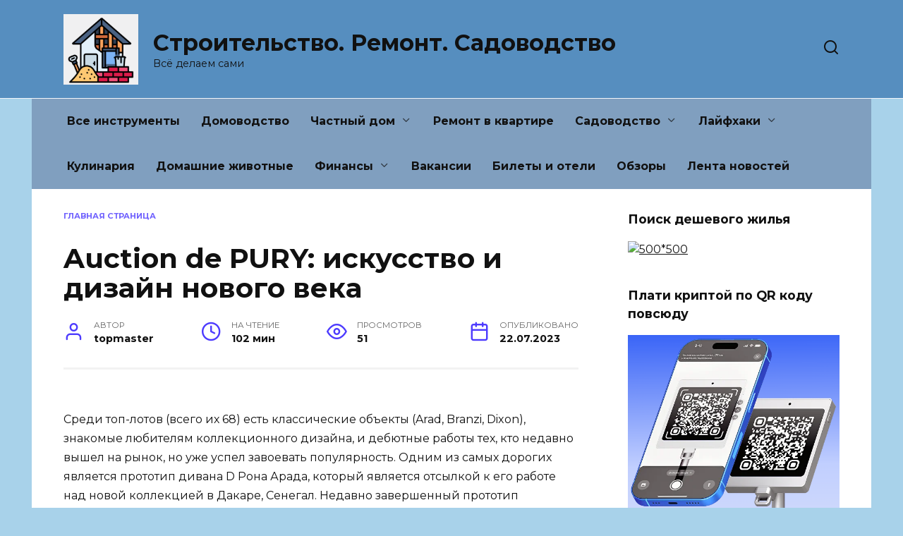

--- FILE ---
content_type: text/html; charset=UTF-8
request_url: https://topmaster.su/auction-de-pury-iskusstvo-i-dizajn-novogo-veka/
body_size: 67969
content:
<!doctype html> <html lang="ru-RU"> <head> <meta charset="UTF-8"> <meta name="viewport" content="width=device-width, initial-scale=1"> <style> #wpadminbar #wp-admin-bar-wsm_free_top_button .ab-icon:before { content: "\f239"; color: #FF9800; top: 3px; } </style><meta name='robots' content='index, follow, max-image-preview:large, max-snippet:-1, max-video-preview:-1'/> <link rel="SHORTCUT ICON" type='image/x-icon' href="https://topmaster.su/wp-content/plugins/favicons/icons/1264303721_go-home.ico"/> <title>Auction de PURY: искусство и дизайн нового века - Строительство. Ремонт. Садоводство</title> <meta name="description" content="Среди топ-лотов (всего их 68) есть классические объекты (Arad, Branzi, Dixon), знакомые любителям коллекционного дизайна, и дебютные работы тех, кто"/> <link rel="canonical" href="https://topmaster.su/auction-de-pury-iskusstvo-i-dizajn-novogo-veka/"/> <meta property="og:locale" content="ru_RU"/> <meta property="og:type" content="article"/> <meta property="og:title" content="Auction de PURY: искусство и дизайн нового века - Строительство. Ремонт. Садоводство"/> <meta property="og:description" content="Среди топ-лотов (всего их 68) есть классические объекты (Arad, Branzi, Dixon), знакомые любителям коллекционного дизайна, и дебютные работы тех, кто"/> <meta property="og:url" content="https://topmaster.su/auction-de-pury-iskusstvo-i-dizajn-novogo-veka/"/> <meta property="og:site_name" content="Строительство. Ремонт. Садоводство"/> <meta property="article:published_time" content="2023-07-22T03:24:42+00:00"/> <meta property="og:image" content="https://api.interior.ru/media/simon_de_pury_auction_21_century_architecture_design_13.jpg"/> <meta name="author" content="topmaster"/> <meta name="twitter:card" content="summary_large_image"/> <meta name="twitter:image" content="https://api.interior.ru/media/simon_de_pury_auction_21_century_architecture_design_13.jpg"/> <meta name="twitter:label1" content="Написано автором"/> <meta name="twitter:data1" content="topmaster"/> <script type="application/ld+json" class="yoast-schema-graph">{"@context":"https://schema.org","@graph":[{"@type":"Article","@id":"https://topmaster.su/auction-de-pury-iskusstvo-i-dizajn-novogo-veka/#article","isPartOf":{"@id":"https://topmaster.su/auction-de-pury-iskusstvo-i-dizajn-novogo-veka/"},"author":{"name":"topmaster","@id":"https://topmaster.su/#/schema/person/0680d992a479d6e764f6008e59383687"},"headline":"Auction de PURY: искусство и дизайн нового века","datePublished":"2023-07-22T03:24:42+00:00","mainEntityOfPage":{"@id":"https://topmaster.su/auction-de-pury-iskusstvo-i-dizajn-novogo-veka/"},"wordCount":126,"commentCount":0,"image":{"@id":"https://topmaster.su/auction-de-pury-iskusstvo-i-dizajn-novogo-veka/#primaryimage"},"thumbnailUrl":"https://api.interior.ru/media/simon_de_pury_auction_21_century_architecture_design_13.jpg","keywords":["Auction","PURY","века","дизайн","искусство","нового"],"articleSection":["Лента новостей"],"inLanguage":"ru-RU"},{"@type":"WebPage","@id":"https://topmaster.su/auction-de-pury-iskusstvo-i-dizajn-novogo-veka/","url":"https://topmaster.su/auction-de-pury-iskusstvo-i-dizajn-novogo-veka/","name":"Auction de PURY: искусство и дизайн нового века - Строительство. Ремонт. Садоводство","isPartOf":{"@id":"https://topmaster.su/#website"},"primaryImageOfPage":{"@id":"https://topmaster.su/auction-de-pury-iskusstvo-i-dizajn-novogo-veka/#primaryimage"},"image":{"@id":"https://topmaster.su/auction-de-pury-iskusstvo-i-dizajn-novogo-veka/#primaryimage"},"thumbnailUrl":"https://api.interior.ru/media/simon_de_pury_auction_21_century_architecture_design_13.jpg","datePublished":"2023-07-22T03:24:42+00:00","author":{"@id":"https://topmaster.su/#/schema/person/0680d992a479d6e764f6008e59383687"},"description":"Среди топ-лотов (всего их 68) есть классические объекты (Arad, Branzi, Dixon), знакомые любителям коллекционного дизайна, и дебютные работы тех, кто","breadcrumb":{"@id":"https://topmaster.su/auction-de-pury-iskusstvo-i-dizajn-novogo-veka/#breadcrumb"},"inLanguage":"ru-RU","potentialAction":[{"@type":"ReadAction","target":["https://topmaster.su/auction-de-pury-iskusstvo-i-dizajn-novogo-veka/"]}]},{"@type":"ImageObject","inLanguage":"ru-RU","@id":"https://topmaster.su/auction-de-pury-iskusstvo-i-dizajn-novogo-veka/#primaryimage","url":"https://api.interior.ru/media/simon_de_pury_auction_21_century_architecture_design_13.jpg","contentUrl":"https://api.interior.ru/media/simon_de_pury_auction_21_century_architecture_design_13.jpg"},{"@type":"BreadcrumbList","@id":"https://topmaster.su/auction-de-pury-iskusstvo-i-dizajn-novogo-veka/#breadcrumb","itemListElement":[{"@type":"ListItem","position":1,"name":"Главная страница","item":"https://topmaster.su/"},{"@type":"ListItem","position":2,"name":"Auction de PURY: искусство и дизайн нового века"}]},{"@type":"WebSite","@id":"https://topmaster.su/#website","url":"https://topmaster.su/","name":"Строительство. Ремонт. Садоводство","description":"Всё делаем сами","alternateName":"Всё делаем сами","potentialAction":[{"@type":"SearchAction","target":{"@type":"EntryPoint","urlTemplate":"https://topmaster.su/?s={search_term_string}"},"query-input":{"@type":"PropertyValueSpecification","valueRequired":true,"valueName":"search_term_string"}}],"inLanguage":"ru-RU"},{"@type":"Person","@id":"https://topmaster.su/#/schema/person/0680d992a479d6e764f6008e59383687","name":"topmaster","sameAs":["https://topmaster.su"]}]}</script> <link rel='dns-prefetch' href='//fonts.googleapis.com'/> <style id='wp-img-auto-sizes-contain-inline-css' type='text/css'> img:is([sizes=auto i],[sizes^="auto," i]){contain-intrinsic-size:3000px 1500px} /*# sourceURL=wp-img-auto-sizes-contain-inline-css */ </style> <style id='classic-theme-styles-inline-css' type='text/css'> /*! This file is auto-generated */ .wp-block-button__link{color:#fff;background-color:#32373c;border-radius:9999px;box-shadow:none;text-decoration:none;padding:calc(.667em + 2px) calc(1.333em + 2px);font-size:1.125em}.wp-block-file__button{background:#32373c;color:#fff;text-decoration:none} /*# sourceURL=/wp-includes/css/classic-themes.min.css */ </style> <link rel='stylesheet' id='wp_automatic_gallery_style-css' href='https://topmaster.su/wp-content/plugins/wp-automatic/css/wp-automatic.css' media='all'/> <link rel='stylesheet' id='jquery-ui-css-css' href='https://topmaster.su/wp-content/plugins/wp-loaner/public/css/jquery.ui.css' media='all'/> <link rel='stylesheet' id='loaner-public-css-css' href='https://topmaster.su/wp-content/plugins/wp-loaner/public/css/style.css' media='all'/> <link rel='stylesheet' id='wsm-style-css' href='https://topmaster.su/wp-content/plugins/wp-stats-manager/css/style.css' media='all'/> <link rel='stylesheet' id='google-fonts-css' href='https://fonts.googleapis.com/css?family=Montserrat%3A400%2C400i%2C700&#038;subset=cyrillic&#038;display=swap' media='all'/> <link rel='stylesheet' id='reboot-style-css' href='https://topmaster.su/wp-content/themes/reboot/assets/css/style.min.css' media='all'/> <script type="text/javascript" src="https://topmaster.su/wp-includes/js/jquery/jquery.min.js" id="jquery-core-js"></script> <script type="text/javascript" src="https://topmaster.su/wp-content/plugins/wp-automatic/js/main-front.js" id="wp_automatic_gallery-js"></script> <style>.pseudo-clearfy-link { color: #008acf; cursor: pointer;}.pseudo-clearfy-link:hover { text-decoration: none;}</style><link rel="preconnect" href="https://storage.googleapis.com"><link rel="preconnect" href="https://cdnjs.cloudflare.com"><meta name="zen-verification" content="fNXuTXQFJKaIF3se2lAbgxd8ujBvvEl1ILTfx3P4NC6wDnNHy60V1xdEE9GnXRkd"/> <meta name="google-site-verification" content="DY1WIMUD6JS8OD4_0cgbvoNXgFG4fUIiTM3H5gBWgw4"/> <!-- Wordpress Stats Manager --> <script type="text/javascript">
            var _wsm = _wsm || [];
            _wsm.push(['trackPageView']);
            _wsm.push(['enableLinkTracking']);
            _wsm.push(['enableHeartBeatTimer']);
            (function() {
                var u = "https://topmaster.su/wp-content/plugins/wp-stats-manager/";
                _wsm.push(['setUrlReferrer', ""]);
                _wsm.push(['setTrackerUrl', "https://topmaster.su/?wmcAction=wmcTrack"]);
                _wsm.push(['setSiteId', "1"]);
                _wsm.push(['setPageId', "2153"]);
                _wsm.push(['setWpUserId', "0"]);
                var d = document,
                    g = d.createElement('script'),
                    s = d.getElementsByTagName('script')[0];
                g.type = 'text/javascript';
                g.async = true;
                g.defer = true;
                g.src = u + 'js/wsm_new.js';
                s.parentNode.insertBefore(g, s);
            })();
        </script> <!-- End Wordpress Stats Manager Code --> <link rel="preload" href="https://topmaster.su/wp-content/themes/reboot/assets/fonts/wpshop-core.ttf" as="font" crossorigin> <style>.scrolltop:before{content:"\fe3d"}body{background-color:#a8d2ea}.site-header{background-color:#568ebf}@media (min-width: 992px){.top-menu ul li .sub-menu{background-color:#568ebf}}.main-navigation, .main-navigation ul li .sub-menu li, .main-navigation ul li.menu-item-has-children:before, .footer-navigation, .footer-navigation ul li .sub-menu li, .footer-navigation ul li.menu-item-has-children:before{background-color:#809fbf}</style> <link rel="icon" href="https://topmaster.su/wp-content/uploads/cropped-2025-02-01_073154-32x32.png" sizes="32x32"/> <link rel="icon" href="https://topmaster.su/wp-content/uploads/cropped-2025-02-01_073154-192x192.png" sizes="192x192"/> <link rel="apple-touch-icon" href="https://topmaster.su/wp-content/uploads/cropped-2025-02-01_073154-180x180.png"/> <meta name="msapplication-TileImage" content="https://topmaster.su/wp-content/uploads/cropped-2025-02-01_073154-270x270.png"/> <style> .ai-viewports {--ai: 1;} .ai-viewport-3 { display: none !important;} .ai-viewport-2 { display: none !important;} .ai-viewport-1 { display: inherit !important;} .ai-viewport-0 { display: none !important;} @media (min-width: 768px) and (max-width: 979px) { .ai-viewport-1 { display: none !important;} .ai-viewport-2 { display: inherit !important;} } @media (max-width: 767px) { .ai-viewport-1 { display: none !important;} .ai-viewport-3 { display: inherit !important;} } .ai-rotate {position: relative;} .ai-rotate-hidden {visibility: hidden;} .ai-rotate-hidden-2 {position: absolute; top: 0; left: 0; width: 100%; height: 100%;} .ai-list-data, .ai-ip-data, .ai-filter-check, .ai-fallback, .ai-list-block, .ai-list-block-ip, .ai-list-block-filter {visibility: hidden; position: absolute; width: 50%; height: 1px; top: -1000px; z-index: -9999; margin: 0px!important;} .ai-list-data, .ai-ip-data, .ai-filter-check, .ai-fallback {min-width: 1px;} </style> <style id='global-styles-inline-css' type='text/css'>
:root{--wp--preset--aspect-ratio--square: 1;--wp--preset--aspect-ratio--4-3: 4/3;--wp--preset--aspect-ratio--3-4: 3/4;--wp--preset--aspect-ratio--3-2: 3/2;--wp--preset--aspect-ratio--2-3: 2/3;--wp--preset--aspect-ratio--16-9: 16/9;--wp--preset--aspect-ratio--9-16: 9/16;--wp--preset--color--black: #000000;--wp--preset--color--cyan-bluish-gray: #abb8c3;--wp--preset--color--white: #ffffff;--wp--preset--color--pale-pink: #f78da7;--wp--preset--color--vivid-red: #cf2e2e;--wp--preset--color--luminous-vivid-orange: #ff6900;--wp--preset--color--luminous-vivid-amber: #fcb900;--wp--preset--color--light-green-cyan: #7bdcb5;--wp--preset--color--vivid-green-cyan: #00d084;--wp--preset--color--pale-cyan-blue: #8ed1fc;--wp--preset--color--vivid-cyan-blue: #0693e3;--wp--preset--color--vivid-purple: #9b51e0;--wp--preset--gradient--vivid-cyan-blue-to-vivid-purple: linear-gradient(135deg,rgb(6,147,227) 0%,rgb(155,81,224) 100%);--wp--preset--gradient--light-green-cyan-to-vivid-green-cyan: linear-gradient(135deg,rgb(122,220,180) 0%,rgb(0,208,130) 100%);--wp--preset--gradient--luminous-vivid-amber-to-luminous-vivid-orange: linear-gradient(135deg,rgb(252,185,0) 0%,rgb(255,105,0) 100%);--wp--preset--gradient--luminous-vivid-orange-to-vivid-red: linear-gradient(135deg,rgb(255,105,0) 0%,rgb(207,46,46) 100%);--wp--preset--gradient--very-light-gray-to-cyan-bluish-gray: linear-gradient(135deg,rgb(238,238,238) 0%,rgb(169,184,195) 100%);--wp--preset--gradient--cool-to-warm-spectrum: linear-gradient(135deg,rgb(74,234,220) 0%,rgb(151,120,209) 20%,rgb(207,42,186) 40%,rgb(238,44,130) 60%,rgb(251,105,98) 80%,rgb(254,248,76) 100%);--wp--preset--gradient--blush-light-purple: linear-gradient(135deg,rgb(255,206,236) 0%,rgb(152,150,240) 100%);--wp--preset--gradient--blush-bordeaux: linear-gradient(135deg,rgb(254,205,165) 0%,rgb(254,45,45) 50%,rgb(107,0,62) 100%);--wp--preset--gradient--luminous-dusk: linear-gradient(135deg,rgb(255,203,112) 0%,rgb(199,81,192) 50%,rgb(65,88,208) 100%);--wp--preset--gradient--pale-ocean: linear-gradient(135deg,rgb(255,245,203) 0%,rgb(182,227,212) 50%,rgb(51,167,181) 100%);--wp--preset--gradient--electric-grass: linear-gradient(135deg,rgb(202,248,128) 0%,rgb(113,206,126) 100%);--wp--preset--gradient--midnight: linear-gradient(135deg,rgb(2,3,129) 0%,rgb(40,116,252) 100%);--wp--preset--font-size--small: 19.5px;--wp--preset--font-size--medium: 20px;--wp--preset--font-size--large: 36.5px;--wp--preset--font-size--x-large: 42px;--wp--preset--font-size--normal: 22px;--wp--preset--font-size--huge: 49.5px;--wp--preset--spacing--20: 0.44rem;--wp--preset--spacing--30: 0.67rem;--wp--preset--spacing--40: 1rem;--wp--preset--spacing--50: 1.5rem;--wp--preset--spacing--60: 2.25rem;--wp--preset--spacing--70: 3.38rem;--wp--preset--spacing--80: 5.06rem;--wp--preset--shadow--natural: 6px 6px 9px rgba(0, 0, 0, 0.2);--wp--preset--shadow--deep: 12px 12px 50px rgba(0, 0, 0, 0.4);--wp--preset--shadow--sharp: 6px 6px 0px rgba(0, 0, 0, 0.2);--wp--preset--shadow--outlined: 6px 6px 0px -3px rgb(255, 255, 255), 6px 6px rgb(0, 0, 0);--wp--preset--shadow--crisp: 6px 6px 0px rgb(0, 0, 0);}:where(.is-layout-flex){gap: 0.5em;}:where(.is-layout-grid){gap: 0.5em;}body .is-layout-flex{display: flex;}.is-layout-flex{flex-wrap: wrap;align-items: center;}.is-layout-flex > :is(*, div){margin: 0;}body .is-layout-grid{display: grid;}.is-layout-grid > :is(*, div){margin: 0;}:where(.wp-block-columns.is-layout-flex){gap: 2em;}:where(.wp-block-columns.is-layout-grid){gap: 2em;}:where(.wp-block-post-template.is-layout-flex){gap: 1.25em;}:where(.wp-block-post-template.is-layout-grid){gap: 1.25em;}.has-black-color{color: var(--wp--preset--color--black) !important;}.has-cyan-bluish-gray-color{color: var(--wp--preset--color--cyan-bluish-gray) !important;}.has-white-color{color: var(--wp--preset--color--white) !important;}.has-pale-pink-color{color: var(--wp--preset--color--pale-pink) !important;}.has-vivid-red-color{color: var(--wp--preset--color--vivid-red) !important;}.has-luminous-vivid-orange-color{color: var(--wp--preset--color--luminous-vivid-orange) !important;}.has-luminous-vivid-amber-color{color: var(--wp--preset--color--luminous-vivid-amber) !important;}.has-light-green-cyan-color{color: var(--wp--preset--color--light-green-cyan) !important;}.has-vivid-green-cyan-color{color: var(--wp--preset--color--vivid-green-cyan) !important;}.has-pale-cyan-blue-color{color: var(--wp--preset--color--pale-cyan-blue) !important;}.has-vivid-cyan-blue-color{color: var(--wp--preset--color--vivid-cyan-blue) !important;}.has-vivid-purple-color{color: var(--wp--preset--color--vivid-purple) !important;}.has-black-background-color{background-color: var(--wp--preset--color--black) !important;}.has-cyan-bluish-gray-background-color{background-color: var(--wp--preset--color--cyan-bluish-gray) !important;}.has-white-background-color{background-color: var(--wp--preset--color--white) !important;}.has-pale-pink-background-color{background-color: var(--wp--preset--color--pale-pink) !important;}.has-vivid-red-background-color{background-color: var(--wp--preset--color--vivid-red) !important;}.has-luminous-vivid-orange-background-color{background-color: var(--wp--preset--color--luminous-vivid-orange) !important;}.has-luminous-vivid-amber-background-color{background-color: var(--wp--preset--color--luminous-vivid-amber) !important;}.has-light-green-cyan-background-color{background-color: var(--wp--preset--color--light-green-cyan) !important;}.has-vivid-green-cyan-background-color{background-color: var(--wp--preset--color--vivid-green-cyan) !important;}.has-pale-cyan-blue-background-color{background-color: var(--wp--preset--color--pale-cyan-blue) !important;}.has-vivid-cyan-blue-background-color{background-color: var(--wp--preset--color--vivid-cyan-blue) !important;}.has-vivid-purple-background-color{background-color: var(--wp--preset--color--vivid-purple) !important;}.has-black-border-color{border-color: var(--wp--preset--color--black) !important;}.has-cyan-bluish-gray-border-color{border-color: var(--wp--preset--color--cyan-bluish-gray) !important;}.has-white-border-color{border-color: var(--wp--preset--color--white) !important;}.has-pale-pink-border-color{border-color: var(--wp--preset--color--pale-pink) !important;}.has-vivid-red-border-color{border-color: var(--wp--preset--color--vivid-red) !important;}.has-luminous-vivid-orange-border-color{border-color: var(--wp--preset--color--luminous-vivid-orange) !important;}.has-luminous-vivid-amber-border-color{border-color: var(--wp--preset--color--luminous-vivid-amber) !important;}.has-light-green-cyan-border-color{border-color: var(--wp--preset--color--light-green-cyan) !important;}.has-vivid-green-cyan-border-color{border-color: var(--wp--preset--color--vivid-green-cyan) !important;}.has-pale-cyan-blue-border-color{border-color: var(--wp--preset--color--pale-cyan-blue) !important;}.has-vivid-cyan-blue-border-color{border-color: var(--wp--preset--color--vivid-cyan-blue) !important;}.has-vivid-purple-border-color{border-color: var(--wp--preset--color--vivid-purple) !important;}.has-vivid-cyan-blue-to-vivid-purple-gradient-background{background: var(--wp--preset--gradient--vivid-cyan-blue-to-vivid-purple) !important;}.has-light-green-cyan-to-vivid-green-cyan-gradient-background{background: var(--wp--preset--gradient--light-green-cyan-to-vivid-green-cyan) !important;}.has-luminous-vivid-amber-to-luminous-vivid-orange-gradient-background{background: var(--wp--preset--gradient--luminous-vivid-amber-to-luminous-vivid-orange) !important;}.has-luminous-vivid-orange-to-vivid-red-gradient-background{background: var(--wp--preset--gradient--luminous-vivid-orange-to-vivid-red) !important;}.has-very-light-gray-to-cyan-bluish-gray-gradient-background{background: var(--wp--preset--gradient--very-light-gray-to-cyan-bluish-gray) !important;}.has-cool-to-warm-spectrum-gradient-background{background: var(--wp--preset--gradient--cool-to-warm-spectrum) !important;}.has-blush-light-purple-gradient-background{background: var(--wp--preset--gradient--blush-light-purple) !important;}.has-blush-bordeaux-gradient-background{background: var(--wp--preset--gradient--blush-bordeaux) !important;}.has-luminous-dusk-gradient-background{background: var(--wp--preset--gradient--luminous-dusk) !important;}.has-pale-ocean-gradient-background{background: var(--wp--preset--gradient--pale-ocean) !important;}.has-electric-grass-gradient-background{background: var(--wp--preset--gradient--electric-grass) !important;}.has-midnight-gradient-background{background: var(--wp--preset--gradient--midnight) !important;}.has-small-font-size{font-size: var(--wp--preset--font-size--small) !important;}.has-medium-font-size{font-size: var(--wp--preset--font-size--medium) !important;}.has-large-font-size{font-size: var(--wp--preset--font-size--large) !important;}.has-x-large-font-size{font-size: var(--wp--preset--font-size--x-large) !important;}
/*# sourceURL=global-styles-inline-css */
</style>
<link rel='stylesheet' id='yarppRelatedCss-css' href='https://topmaster.su/wp-content/plugins/yet-another-related-posts-plugin/style/related.css'  media='all' />
</head> <body class="wp-singular post-template-default single single-post postid-2153 single-format-standard wp-embed-responsive wp-theme-reboot sidebar-right"> <!--LiveInternet counter--><script>
new Image().src = "https://counter.yadro.ru/hit?r"+
escape(document.referrer)+((typeof(screen)=="undefined")?"":
";s"+screen.width+"*"+screen.height+"*"+(screen.colorDepth?
screen.colorDepth:screen.pixelDepth))+";u"+escape(document.URL)+
";h"+escape(document.title.substring(0,150))+
";"+Math.random();</script><!--/LiveInternet--> <script type="text/javascript">
  (function(a,e,f,g,b,c,d){a[b]||(a.FintezaCoreObject=b,a[b]=a[b]||function(){(a[b].q=a[b].q||[]).push(arguments)},a[b].l=1*new Date,c=e.createElement(f),d=e.getElementsByTagName(f)[0],c.async=!0,c.defer=!0,c.src=g,d&&d.parentNode&&d.parentNode.insertBefore(c,d))})
  (window,document,"script","https://content.mql5.com/core.js","fz");
  fz("register","website",{id:"qblnemdeomcfzkdwscyqzcrqrqflwtxvva",trackLinks:true,timeOnPage:true});
</script> <div id="page" class="site"> <a class="skip-link screen-reader-text" href="#content"><!--noindex-->Перейти к содержанию<!--/noindex--></a> <div class="search-screen-overlay js-search-screen-overlay"></div> <div class="search-screen js-search-screen"> <form role="search" method="get" class="search-form" action="https://topmaster.su/"> <label> <span class="screen-reader-text"><!--noindex-->Search for:<!--/noindex--></span> <input type="search" class="search-field" placeholder="Поиск…" value="" name="s"> </label> <button type="submit" class="search-submit"></button> </form> </div> <header id="masthead" class="site-header full" itemscope itemtype="http://schema.org/WPHeader"> <div class="site-header-inner fixed"> <div class="humburger js-humburger"><span></span><span></span><span></span></div> <div class="site-branding"> <div class="site-logotype"><a href="https://topmaster.su/"><img src="https://topmaster.su/wp-content/uploads/2025-02-01_073154.png" width="311" height="294" alt="Строительство. Ремонт. Садоводство"></a></div><div class="site-branding__body"><div class="site-title"><a href="https://topmaster.su/">Строительство. Ремонт. Садоводство</a></div><p class="site-description">Всё делаем сами</p></div></div><!-- .site-branding --> <div class="header-search"> <span class="search-icon js-search-icon"></span> </div> </div> </header><!-- #masthead --> <nav id="site-navigation" class="main-navigation fixed" itemscope itemtype="http://schema.org/SiteNavigationElement"> <div class="main-navigation-inner full"> <div class="menu-menyu-container"><ul id="header_menu" class="menu"><li id="menu-item-62651" class="menu-item menu-item-type-taxonomy menu-item-object-category menu-item-62651"><a href="https://topmaster.su/category/vse-instrumenty/">Все инструменты</a></li> <li id="menu-item-60953" class="menu-item menu-item-type-taxonomy menu-item-object-category menu-item-60953"><a href="https://topmaster.su/category/domovodstvo/">Домоводство</a></li> <li id="menu-item-67" class="menu-item menu-item-type-taxonomy menu-item-object-category menu-item-has-children menu-item-67"><a href="https://topmaster.su/category/chastnyj-dom/">Частный дом</a> <ul class="sub-menu"> <li id="menu-item-68" class="menu-item menu-item-type-taxonomy menu-item-object-category menu-item-68"><a href="https://topmaster.su/category/proekty-domov/">Проекты домов</a></li> <li id="menu-item-66" class="menu-item menu-item-type-taxonomy menu-item-object-category menu-item-66"><a href="https://topmaster.su/category/fundament/">Фундамент</a></li> <li id="menu-item-65" class="menu-item menu-item-type-taxonomy menu-item-object-category menu-item-65"><a href="https://topmaster.su/category/stroitelstvo-doma/">Строительство дома</a></li> <li id="menu-item-64" class="menu-item menu-item-type-taxonomy menu-item-object-category menu-item-64"><a href="https://topmaster.su/category/dveri-i-okna/">Двери и окна</a></li> </ul> </li> <li id="menu-item-60938" class="menu-item menu-item-type-taxonomy menu-item-object-category menu-item-60938"><a href="https://topmaster.su/category/remont-v-kvartire/">Ремонт в квартире</a></li> <li id="menu-item-53824" class="menu-item menu-item-type-taxonomy menu-item-object-category menu-item-has-children menu-item-53824"><a href="https://topmaster.su/category/sadovodstvo/">Садоводство</a> <ul class="sub-menu"> <li id="menu-item-53814" class="menu-item menu-item-type-taxonomy menu-item-object-category menu-item-53814"><a href="https://topmaster.su/category/postrojki-na-uchastke/">Постройки на участке</a></li> </ul> </li> <li id="menu-item-60924" class="menu-item menu-item-type-taxonomy menu-item-object-category menu-item-has-children menu-item-60924"><a href="https://topmaster.su/category/lajfhaki/">Лайфхаки</a> <ul class="sub-menu"> <li id="menu-item-60923" class="menu-item menu-item-type-taxonomy menu-item-object-category menu-item-60923"><a href="https://topmaster.su/category/eshhyo/">Ещё</a></li> </ul> </li> <li id="menu-item-50219" class="menu-item menu-item-type-taxonomy menu-item-object-category menu-item-50219"><a href="https://topmaster.su/category/kulinariya/">Кулинария</a></li> <li id="menu-item-60946" class="menu-item menu-item-type-taxonomy menu-item-object-category menu-item-60946"><a href="https://topmaster.su/category/domashnie-zhivotnye/">Домашние животные</a></li> <li id="menu-item-47912" class="menu-item menu-item-type-taxonomy menu-item-object-category menu-item-has-children menu-item-47912"><a href="https://topmaster.su/category/finansy/">Финансы</a> <ul class="sub-menu"> <li id="menu-item-47913" class="menu-item menu-item-type-taxonomy menu-item-object-category menu-item-47913"><a href="https://topmaster.su/category/debet-kredit/">Дебет-Кредит</a></li> <li id="menu-item-44363" class="menu-item menu-item-type-custom menu-item-object-custom menu-item-44363"><a href="https://creditcarts.ru/">Супер быстрые займы онлайн</a></li> <li id="menu-item-44364" class="menu-item menu-item-type-custom menu-item-object-custom menu-item-44364"><a href="https://debitscards.ru/">Дебетовые карты с кэшбеком</a></li> </ul> </li> <li id="menu-item-44362" class="menu-item menu-item-type-custom menu-item-object-custom menu-item-44362"><a href="https://hrdebit.ru/">Вакансии</a></li> <li id="menu-item-57946" class="menu-item menu-item-type-post_type menu-item-object-page menu-item-57946"><a href="https://topmaster.su/bilety-i-oteli/">Билеты и отели</a></li> <li id="menu-item-62891" class="menu-item menu-item-type-taxonomy menu-item-object-category menu-item-62891"><a href="https://topmaster.su/category/obzory/">Обзоры</a></li> <li id="menu-item-31" class="menu-item menu-item-type-taxonomy menu-item-object-category current-post-ancestor current-menu-parent current-post-parent menu-item-31"><a href="https://topmaster.su/category/lenta-novostej/">Лента новостей</a></li> </ul></div> </div> </nav><!-- #site-navigation --> <div class="mobile-menu-placeholder js-mobile-menu-placeholder"></div> <div id="content" class="site-content fixed"> <div class="site-content-inner"> <div id="primary" class="content-area" itemscope itemtype="http://schema.org/Article"> <main id="main" class="site-main article-card"> <article id="post-2153" class="article-post post-2153 post type-post status-publish format-standard category-lenta-novostej tag-auction tag-pury tag-veka tag-dizajn tag-iskusstvo tag-novogo"> <div class="breadcrumb" id="breadcrumbs"><span><span><a href="https://topmaster.su/">Главная страница</a></span></span></div> <h1 class="entry-title" itemprop="headline">Auction de PURY: искусство и дизайн нового века</h1> <div class="entry-meta"> <span class="entry-author"><span class="entry-label">Автор</span> <span itemprop="author">topmaster</span></span> <span class="entry-time"><span class="entry-label">На чтение</span> 102 мин</span> <span class="entry-views"><span class="entry-label">Просмотров</span> <span class="js-views-count" data-post_id="2153">51</span></span> <span class="entry-date"><span class="entry-label">Опубликовано</span> <time itemprop="datePublished" datetime="2023-07-22">22.07.2023</time></span> </div> <div class="entry-content" itemprop="articleBody"> <p></p> <div data-ce-tag="grid-col" data-col-width="8"> <p class="stk-reset stk-theme_32182__mb_15 stk-theme_32182__mb_15-m" data-ce-tag="paragraph">Среди топ-лотов (всего их 68) есть классические объекты (Arad, Branzi, Dixon), знакомые любителям коллекционного дизайна, и дебютные работы тех, кто недавно вышел на рынок, но уже успел завоевать популярность. Одним из самых дорогих является прототип дивана D Рона Арада, который является отсылкой к его работе над новой коллекцией в Дакаре, Сенегал. Недавно завершенный прототип запланированной серии будет изготовлен из переработанных стволов. Ранее на Лондонском аукционе дизайна 30 июня 2021 года аналогичный прототип побил рекорд, когда его цена достигла 1 232 500 фунтов стерлингов.</p> <p class="stk-reset" data-ce-tag="paragraph">В список также входит знаменитое кресло Ian Fake от Dunful, гибридное кресло, представляющее собой смесь китайского и западного стилей рококо, обитое искусственными дизайнерскими сумками. Это межкультурная смесь визуальных стимулов, которая превращает подражание в оригинальность и отражает распространение глобализированной потребительской культуры.</p> </div> <p><script>window.__NUXT__=(function(a,b,c,d,e,f,g,h,i,j,k,l,m,n,o,p,q,r,s,t,u,v,w,x,y,z,A,B,C,D,E,F,G,H,I,J,K,L,M,N,O,P,Q,R,S,T,U,V,W,X,Y,Z,_,$,aa,ab,ac,ad,ae,af,ag,ah,ai,aj,ak,al,am,an,ao,ap,aq,ar,as,at,au,av,aw,ax,ay,az,aA,aB,aC,aD,aE,aF,aG,aH,aI,aJ,aK,aL,aM){return {layout:J,data:[{}],fetch:{},error:a,state:{voteNominations:[],authSocials:[K,"google"],magazines:[{image:"https:\u002F\u002Fapi.interior.ru\u002Fmedia\u002Foblozhki-zhurnalov\u002FID_2023_03.png?nowebp"},{image:"https:\u002F\u002Fapi.interior.ru\u002Fmedia\u002Foblozhki-zhurnalov\u002FID_2023_03_10.png?nowebp"},{image:"https:\u002F\u002Fapi.interior.ru\u002Fmedia\u002Foblozhki-zhurnalov\u002FID_2023_1_KO.png?nowebp"},{image:"https:\u002F\u002Fapi.interior.ru\u002Fmedia\u002Foblozhki-zhurnalov\u002FID_2022_11_20.png?nowebp"},{image:"https:\u002F\u002Fapi.interior.ru\u002Fmedia\u002Foblozhki-zhurnalov\u002F2022_09_KO.png?nowebpp"},{image:"https:\u002F\u002Fapi.interior.ru\u002Fmedia\u002Foblozhki-zhurnalov\u002F2022_09_art.png?nowebp"},{image:"https:\u002F\u002Fapi.interior.ru\u002Fmedia\u002Foblozhki-zhurnalov\u002F2022-02-1.png?nowebp"},{image:"https:\u002F\u002Fapi.interior.ru\u002Fmedia\u002Foblozhki-zhurnalov\u002F2022-02-2.png?nowebp"},{image:"https:\u002F\u002Fapi.interior.ru\u002Fmedia\u002Foblozhki-zhurnalov\u002F2022-02-3.png?nowebp"},{image:"https:\u002F\u002Fapi.interior.ru\u002Fmedia\u002Foblozhki-zhurnalov\u002F2022-02-4.png?nowebp"},{image:"https:\u002F\u002Fapi.interior.ru\u002Fmedia\u002Foblozhki-zhurnalov\u002F2021-12-4.png?nowebp"},{image:"https:\u002F\u002Fapi.interior.ru\u002Fmedia\u002Foblozhki-zhurnalov\u002F2021-12-2.png?nowebp"},{image:"https:\u002F\u002Fapi.interior.ru\u002Fmedia\u002Foblozhki-zhurnalov\u002F2021-12-3.png?nowebp"},{image:"https:\u002F\u002Fapi.interior.ru\u002Fmedia\u002Foblozhki-zhurnalov\u002Fmag-LATEST.png?nowebp"},{image:"https:\u002F\u002Fapi.interior.ru\u002Fmedia\u002Foblozhki-zhurnalov\u002F2021-10-11.png?nowebp"},{image:"https:\u002F\u002Fapi.interior.ru\u002Fmedia\u002Foblozhki-zhurnalov\u002FScreenshot-2021-08-30-at-15.07.18.png"},{image:"https:\u002F\u002Fapi.interior.ru\u002Fmedia\u002Foblozhki-zhurnalov\u002FScreenshot-2021-08-30-at-15.07.27.png"},{image:"https:\u002F\u002Fapi.interior.ru\u002Fmedia\u002Foblozhki-zhurnalov\u002FScreenshot-2021-08-30-at-15.07.33.png"},{image:"https:\u002F\u002Fapi.interior.ru\u002Fmedia\u002Foblozhki-zhurnalov\u002F2021-art-4.png"},{image:"https:\u002F\u002Fapi.interior.ru\u002Fmedia\u002Foblozhki-zhurnalov\u002F2021-art-1.png"},{image:"https:\u002F\u002Fapi.interior.ru\u002Fmedia\u002Foblozhki-zhurnalov\u002F2021-art-3.png"},{image:"https:\u002F\u002Fapi.interior.ru\u002Fmedia\u002Foblozhki-zhurnalov\u002F2021-art-2.png"},{image:"https:\u002F\u002Fapi.interior.ru\u002Fmedia\u002Foblozhki-zhurnalov\u002Fm-09-040-2021_1.png"},{image:"https:\u002F\u002Fapi.interior.ru\u002Fmedia\u002Foblozhki-zhurnalov\u002Fm-09-040-2021_2.png"},{image:"https:\u002F\u002Fapi.interior.ru\u002Fmedia\u002Foblozhki-zhurnalov\u002Fm-09-040-2021_3.png"},{image:"https:\u002F\u002Fapi.interior.ru\u002Fmedia\u002Foblozhki-zhurnalov\u002Fm-09-040-2021_4.png"},{image:"https:\u002F\u002Fapi.interior.ru\u002Fmedia\u002Foblozhki-zhurnalov\u002Fm19.png"},{image:"https:\u002F\u002Fapi.interior.ru\u002Fmedia\u002Foblozhki-zhurnalov\u002Fm18.png"},{image:"https:\u002F\u002Fapi.interior.ru\u002Fmedia\u002Foblozhki-zhurnalov\u002Fm21.png"},{image:"https:\u002F\u002Fapi.interior.ru\u002Fmedia\u002Foblozhki-zhurnalov\u002Fm20.png"},{image:"https:\u002F\u002Fapi.interior.ru\u002Fmedia\u002Foblozhki-zhurnalov\u002Fm15-2.png"},{image:"https:\u002F\u002Fapi.interior.ru\u002Fmedia\u002Foblozhki-zhurnalov\u002Fm14-2.png"},{image:"https:\u002F\u002Fapi.interior.ru\u002Fmedia\u002Foblozhki-zhurnalov\u002Fm16-2.png"},{image:"https:\u002F\u002Fapi.interior.ru\u002Fmedia\u002Foblozhki-zhurnalov\u002Fm17-2.png"},{image:"https:\u002F\u002Fapi.interior.ru\u002Fmedia\u002Foblozhki-zhurnalov\u002Fm5.png"},{image:"https:\u002F\u002Fapi.interior.ru\u002Fmedia\u002Foblozhki-zhurnalov\u002Fm6.png"},{image:"https:\u002F\u002Fapi.interior.ru\u002Fmedia\u002Foblozhki-zhurnalov\u002Fm7.png"},{image:"https:\u002F\u002Fapi.interior.ru\u002Fmedia\u002Foblozhki-zhurnalov\u002Fm8.png"},{image:"https:\u002F\u002Fapi.interior.ru\u002Fmedia\u002Foblozhki-zhurnalov\u002Fm4.png"},{image:"https:\u002F\u002Fapi.interior.ru\u002Fmedia\u002Foblozhki-zhurnalov\u002Fm3.png"},{image:"https:\u002F\u002Fapi.interior.ru\u002Fmedia\u002Foblozhki-zhurnalov\u002Fm1.png"},{image:"https:\u002F\u002Fapi.interior.ru\u002Fmedia\u002Foblozhki-zhurnalov\u002Fm2.png"},{image:"https:\u002F\u002Fapi.interior.ru\u002Fmedia\u002Foblozhki-zhurnalov\u002F2222.jpg"},{image:"https:\u002F\u002Fapi.interior.ru\u002Fmedia\u002Foblozhki-zhurnalov\u002F4444.jpg"},{image:"https:\u002F\u002Fapi.interior.ru\u002Fmedia\u002Foblozhki-zhurnalov\u002F3333.jpg"},{image:"https:\u002F\u002Fapi.interior.ru\u002Fmedia\u002Foblozhki-zhurnalov\u002F1111.jpg"},{image:"\u002Fpictures\u002Fmagazines\u002Fm-14.jpg"},{image:"\u002Fpictures\u002Fmagazines\u002Fm-13.jpg"},{image:"\u002Fpictures\u002Fmagazines\u002Fm-12.jpg"},{image:"\u002Fpictures\u002Fmagazines\u002Fm-11.jpg"},{image:"\u002Fpictures\u002Fmagazines\u002Fm-10.jpg"},{image:"\u002Fpictures\u002Fmagazines\u002Fm-9.jpg"},{image:"\u002Fpictures\u002Fmagazines\u002Fm-8.jpg"},{image:"\u002Fpictures\u002Fmagazines\u002Fm-2.jpg"},{image:"\u002Fpictures\u002Fmagazines\u002Fm-3.jpg"},{image:"\u002Fpictures\u002Fmagazines\u002Fm-4.jpg"},{image:"\u002Fpictures\u002Fmagazines\u002Fm-5.jpg"},{image:"\u002Fpictures\u002Fmagazines\u002Fm-6.jpg"},{image:"\u002Fpictures\u002Fmagazines\u002Fm-7.jpg"}],socialMenu:[{title:L,link:"https:\u002F\u002Fwww.facebook.com\u002FInteriorPlusDesign",itemprop:i},{title:M,link:"https:\u002F\u002Fwww.instagram.com\u002Finteriorplusdesign",itemprop:i},{title:N,link:"https:\u002F\u002Ft.me\u002Finteriorplusdesign",itemprop:i},{title:O,link:"https:\u002F\u002Fwww.pinterest.ru\u002Finteriorru\u002F",itemprop:i},{title:P,link:"https:\u002F\u002Fvk.com\u002Finteriorplusdesign",itemprop:i},{title:"Zen",link:"https:\u002F\u002Fzen.yandex.ru\u002Finterior.ru",itemprop:i}],staticMenu:[{caption:"О&nbsp;проекте",link:"about.html"},{caption:"Редакция",link:"staff.html"},{caption:"Legal info",link:"privacy.html"},{caption:"Реклама",link:"advert.html",important:d},{caption:"Опубликовать проект",link:"publish_project.html",important:d,itemKey:"publish-project",deviceGetters:["isDesktop","isTablet"]}],isPageLoaded:d,isHeaderOpened:b,fullNavContent:b,banners:{fb_pix:"\u003Cmeta name="wmail-verification" content="99b057d279c552891ed6f187a5a86142" \u002F\u003E\n\u003Cmeta name=\"yandex-verification\" content=\"114b6c87ee00df76\" \u002F\u003E\n\n\u003Cstyle\u003E\n.primary-announce._design-moskva,\n.primary-announce._education,\n.primary-announce._flugger {\nbackground-image: url('https:\u002F\u002Fapi.interior.ru\u002Fmedia\u002Fpavel\u002Fmb.png') !important\n}\n.primary-announce._flugger .base-sprite {\nbackground-image: none !important\n}\n\u003C\u002Fstyle\u003E\n\u003Cscript\u003E\ndocument.querySelector('.primary-announce._design-moskva').style.backgroundImage="url(https:\u002F\u002Fapi.interior.ru\u002Fmedia\u002Fpavel\u002Fmb.png)"\ndocument.querySelector('.primary-announce._education').style.backgroundImage="url(https:\u002F\u002Fapi.interior.ru\u002Fmedia\u002Fpavel\u002Fmb.png)"\ndocument.querySelector('.primary-announce._flugger').style.backgroundImage="url(https:\u002F\u002Fapi.interior.ru\u002Fmedia\u002Fpavel\u002Fmb.png)"\ndocument.querySelector('.primary-announce._flugger .base-sprite').style.backgroundImage="none"\n\u003C\u002Fscript\u003E\n\n\n\n\n\u003Cscript async defer data-pin-round= \"true\" data-pin-tall=\"true\" data-pin-hover=\"true\" data-pin-do='true'  data-pin-custom='true' src=\"\u002F\u002Fassets.pinterest.com\u002Fjs\u002Fpinit.js\"\u003E\u003C\u002Fscript\u003E\n\u003Cscript\u003E\n    \u002F\u002Fvar share_pinOneButton = document.querySelector('.share_pen');\n    \u002F\u002Fshare_pinOneButton.addEventListener('click', function() {\n     \u002F\u002F   this.setAttribute('target','_blank');\n      \u002F\u002F  this.setAttribute('href', this.getAttribute('data-pin-href'));\n      \u002F\u002F  this.preventDefault();\n     \u002F\u002F   return false;\n    \u002F\u002F});\n\u003C\u002Fscript\u003E\n\n\u003C!-- Facebook Pixel Code --\u003E\n\u003Cscript\u003E\n!function(f,b,e,v,n,t,s)\n{if(f.fbq)return;n=f.fbq=function(){n.callMethod?\nn.callMethod.apply(n,arguments):n.queue.push(arguments)};\nif(!f._fbq)f._fbq=n;n.push=n;n.loaded=!0;n.version='2.0';\nn.queue=[];t=b.createElement(e);t.async=!0;\nt.src=v;s=b.getElementsByTagName(e)[0];\ns.parentNode.insertBefore(t,s)}(window,document,'script',\n'https:\u002F\u002Fconnect.facebook.net\u002Fen_US\u002Ffbevents.js');\n fbq('init', '159652921456222'); \nfbq('track', 'PageView');\n\u003C\u002Fscript\u003E\n\u003Cnoscript\u003E\n \u003Cimg height=\"1\" width=\"1\" \nsrc=\"https:\u002F\u002Fwww.facebook.com\u002Ftr?id=159652921456222&ev=PageView\n&noscript=1\"\u002F\u003E\n\u003C\u002Fnoscript\u003E\n\u003C!-- End Facebook Pixel Code --\u003E\n\n\u003C!-- tns-counter.ru --\u003E\n\u003Cscript\u003E\n\t(function(win, doc, cb){\n\t\t(win[cb] = win[cb] || []).push(function() {\n\t\t\ttry {\n\t\t\t\ttnsCounterInterior_ru = new TNS.TnsCounter({\n\t\t\t\t'account':'interior_ru',\n\t\t\t\t'tmsec': 'interior_total'\n\t\t\t\t});\n\t\t\t} catch(e){}\n\t\t});\n\n\t\tvar tnsscript = doc.createElement('script');\n\t\ttnsscript.type="text\u002Fjavascript";\n\t\ttnsscript.async = true;\n\t\ttnsscript.src = ('https:' == doc.location.protocol ? 'https:' : 'http:') + \n\t\t\t'\u002F\u002Fwww.tns-counter.ru\u002Ftcounter.js';\n\t\tvar s = doc.getElementsByTagName('script')[0];\n\t\ts.parentNode.insertBefore(tnsscript, s);\n\t})(window, this.document,'tnscounter_callback');\n\u003C\u002Fscript\u003E\n\u003C!--\u002F tns-counter.ru --\u003E\n\n\u003Cstyle\u003E\n  .pu__screen_close{\n  \tright: -35px;\n    color: white;\n  }\n    .order-panel{\n        display: flex;\n        justify-content: center;\n        align-items: center;\n        width: 100%;\n        height: 75px;\n        position: relative;\n        background: #a9907f;\n    }\n    .order-panel__wrapper{\n        width: 100%;\n        max-width: 870px;\n        height: 100%;\n        padding: 0 10px;\n        position: relative;\n        margin: 0 auto;\n        box-sizing: border-box;\n    }\n    .order-panel__screen{\n        display: flex;\n        justify-content: space-between;\n        align-items: center;\n        width: 100%;\n        height: 100%;\n        position: relative;\n        box-sizing: border-box;\n    }\n    .order-panel__logo{\n        display: block;\n        width: 84px;\n    }\n    .order-panel__text{\n        max-width: 370px;\n        margin: 0;\n        font-family: 'Helvetica', Arial, sans-serif;\n        font-size: 18px;\n        line-height: 24px;\n        text-align: left;\n        color: white;\n        box-sizing: border-box;\n    }\n    .order-form{\n        display: flex !important;\n        width: 285px !important;\n        position: relative;\n    }\n    .order-input,\n    .order-button{\n        display: block;\n      \tmin-width: 0;\n        height: 33px;\n        border-radius: 0;\n      \tmargin: 0;\n        font-family: 'Helvetica', Arial, sans-serif;\n        color: white;\n        box-sizing: border-box;\n    }\n    .order-input:focus,\n    .order-button:focus{\n        outline: none;\n    }\n    .order-input{\n        width: 100%;\n        padding: 0 9px;\n        border: 1px solid #d7cbc3;\n        font-size: 17px;\n        background: transparent;\n    }\n    .order-input::-webkit-input-placeholder{\n        color: white;\n    }\n    .order-input::-moz-placeholder{\n        color: white;\n    }\n    .order-input:-ms-input-placeholder{\n        color: white;\n    }\n    .order-input:-moz-placeholder{\n        color: white;\n    }\n    .order-button{\n        width: 200px;\n        border: none;\n        padding: 0 12px;\n        font-size: 13px;\n        font-weight: bold;\n        text-align: center;\n        text-transform: uppercase;\n        background: #b8a499;\n        cursor: pointer;\n        -webkit-appearance: none;\n        transition: all 0.3s ease;\n    }\n    .order-button:hover{\n        background: #d7cbc3;\n    }\n    .order-message{\n        margin: 0;\n        position: absolute;\n        top: 100%;\n        font-size: 13px;\n        line-height: 21px;\n        color: white !important;\n    }\n    @media (max-width: 820px){\n        .order-panel{\n            height: auto;\n        }\n        .order-panel__screen{\n            flex-direction: column;\n            padding: 10px 0 10px 100px;\n        }\n        .order-panel__logo{\n            position: absolute;\n            top: 0;\n            bottom: 0;\n            left: 0px;\n            margin: auto;\n        }\n        .order-panel__text{\n            width: 100%;\n            max-width: none;\n            margin: 0 0 10px 0;\n        }\n        .order-form{\n            width: 100%;\n        }\n        .order-message{\n            position: relative;\n            top: auto;\n        }\n    }\n    @media (max-width: 520px){\n        .order-panel__screen{\n            padding-left: 0px;\n        }\n        .order-panel__logo{\n            width: 50px;\n            bottom: 45px\n        }\n        .order-panel__text{\n            font-size: 14px;\n            line-height: 18px;\n            padding-left: 60px;\n        }\n        .order-button{\n            font-size: 11px;\n        }\n        .order-input{\n            font-size: 15px;\n        }\n    }\n.hidden {\n  display: none;\n}\n\u003C\u002Fstyle\u003E\n\n\n\u003Cdiv class=\"pu__wrap hidden\" id=\"subscriptionPopupBottom\" style=\"\nz-index: 2000;\nopacity: 1;\nposition: fixed;\nbottom: 0;\nleft: 0;\nright: 0;\n\"\u003E\n  \u003Cdiv class=\"order-panel\" style=\"\n  background: #131FF2;\n  height: 60px;\n\"\u003E\n        \u003Cdiv class=\"order-panel__wrapper\" style=\"\n  max-width: 1120px;\n\"\u003E\n            \u003Ca class=\"pu__screen_close\" href=\"#\" rel=\"nofollow\" onclick=\"showBottomPopup()\" style=\"\n right: -50px;\n  top: 10px;\n  position: absolute;\n  font-size: 20px;\n\"\u003E×\u003C\u002Fa\u003E\n            \u003Cdiv class=\"order-panel__screen order-panel__screen_main\"\u003E\n               \u003Csvg fill=\"#fff\" class=\"sm-popup--image-logo\" viewBox=\"0 0 44.44 44.44\" style=\"\n  width: 30px;\n  height: 30px;\n  position: absolute;\n  left: -50px;\n\"\u003E\n        \u003Crect width=\"44.44\" height=\"44.44\" fill=\"blue\"\u003E\u003C\u002Frect\u003E\n          \u003Cpath d=\"M30.87,11.33a.48.48,0,0,0-.43-.44H26.2a.48.48,0,0,0-.43.45v13.9a3.48,3.48,0,0,1-3.37,3.45h0A3.46,3.46,0,0,1,19,25.14s0-13.73,0-13.78a.5.5,0,0,0-.44-.45H14.32a.46.46,0,0,0-.42.45c0,.05,0,13.28,0,13.28a8.7,8.7,0,0,0,8.49,8.9h0v0a6.06,6.06,0,0,0,4.14-1.64c.67.88,1.18,1.37,1.78,1.37h.85a1.65,1.65,0,0,0,1.71-1.49c0-.53,0-20.25,0-20.46\" fill=\"#fff\"\u003E\u003C\u002Fpath\u003E\n      \u003C\u002Fsvg\u003E\n                \u003Cp class=\"order-panel__text\" style=\"\n  max-width: 100%;\n  font-size: 15px;\n  font-weight: bold;\n  \"\u003EПОДПИСЫВАЙТЕСЬ НА НАС В PINTEREST: \u003Cspan style=\"\n  font-weight: normal;\n\"\u003EДесятки бордов с трендами, идеями, модными интерьерами и современной архитектурой\u003C\u002Fspan\u003E\u003C\u002Fp\u003E\n                \u003Ca href=\"https:\u002F\u002Fwww.pinterest.ru\u002Finteriorru\" style=\"\n  background: white;\n  padding: 7px 9px;\n  line-height: 20px;\n  font-size: 14px;\n\"\u003EПодписаться\u003C\u002Fa\u003E\n            \u003C\u002Fdiv\u003E\n        \u003C\u002Fdiv\u003E\n    \u003C\u002Fdiv\u003E\n  \n\u003C\u002Fdiv\u003E \n\n\u003Cscript\u003E\n  setTimeout(function() {\n    $('.pu__screen').addClass('active');\n    $('.pu__screen_close').click(function() {\n      $('.pu__screen').removeClass('active');\n      $('.pu__wrap').css('display', 'none');\n    });\n  }, 1000);\n\n    function setCookie(name, value, options) {\n      options = options || {};\n\n      var expires = options.expires;\n\n      if (typeof expires == \"number\" && expires) {\n        var d = new Date();\n        d.setTime(d.getTime() + expires * 1000);\n        expires = options.expires = d;\n      }\n      if (expires && expires.toUTCString) {\n        options.expires = expires.toUTCString();\n      }\n\n      value = encodeURIComponent(value);\n\n      var updatedCookie = name + \"=\" + value;\n\n      for (var propName in options) {\n        updatedCookie += \"; \" + propName;\n        var propValue = options[propName];\n        if (propValue !== true) {\n          updatedCookie += \"=\" + propValue;\n        }\n      }\n\n      document.cookie = updatedCookie;\n    }\n  \n\tfunction getCookie(name) {\n\t    var matches = document.cookie.match(new RegExp(\"(?:^|; )\" + name.replace(\u002F([\\.$?*|{}\\(\\)\\[\\]\\\\\\\u002F\\+^])\u002Fg, '\\\\$1') + \"=([^;]*)\"));\n\t    return matches ? decodeURIComponent(matches[1]) : undefined;\n\t}\n\n  \n  if( typeof getCookie(\"showSubscriptionPopupBottom\") == \"undefined\") {\n    setTimeout(function(){\n    \tvar spb = document.getElementById(\"subscriptionPopupBottom\");\n    \tspb.classList.remove(\"hidden\");\n    \tspb.style.zIndex = 2000;\n    \tspb.style.opacity = 1;\n  \t\tga('send', 'event', 'popup10', 'show', 'popup1');\n        setCookie(\"showSubscriptionPopupBottom\", true, {\"expires\":(3600 * 24 * 21)});\n    }, 15000);\n\n  }\n\u003C\u002Fscript\u003E\n\u003C!--forwardmg--\u003E\n\u003C!--Площадка: Interior + Design \u002F * \u002F *--\u003E\n\u003C!--Тип баннера: 1x1--\u003E\n\u003C!--Расположение: верх страницы--\u003E\n\u003Cdiv id=\"adfox_166513117329457642\"\u003E\u003C\u002Fdiv\u003E\n\u003Cscript\u003E\n    window.yaContextCb.push(()=\u003E{\n        Ya.adfoxCode.createScroll({\n            ownerId: 235522,\n            containerId: 'adfox_166513117329457642',\n            params: {\n                pp: 'g',\n                ps: 'dqkv',\n                p2: 'frfe',\n                puid1: ''\n            }\n        })\n    })\n\u003C\u002Fscript\u003E",right_1:"\u003C!--AdFox START--\u003E\n\u003C!--forwardmg--\u003E\n\u003C!--Площадка: Interior + Design_New \u002F * \u002F *--\u003E\n\u003C!--Тип баннера: 300*600_1--\u003E\n\u003C!--Расположение: верх страницы--\u003E\n\u003Cdiv id=\"dff_%ID\"\u003E\u003C\u002Fdiv\u003E\n\u003Cscript\u003E\n    window.yaContextCb.push(()=\u003E{\n        Ya.adfoxCode.createScroll({\n            ownerId: 235522,\n            containerId: 'dff_%ID',\n            params: {\n                pp: 'g',\n                ps: 'gcag',\n                p2: 'fuqt',\n                puid1: ''\n            }\n        })\n    })\n\u003C\u002Fscript\u003E",m_header:"\u003C!--В head сайта один раз подключите библиотеку--\u003E\r\n\u003Cscript src=\"https:\u002F\u002Fyastatic.net\u002Fpcode\u002Fadfox\u002Floader.js\" crossorigin=\"anonymous\"\u003E\u003C\u002Fscript\u003E\r\n\r\n\u003C!--AdFox START--\u003E\r\n\u003C!--forwardmg--\u003E\r\n\u003C!--Площадка: Interior&Design \u002F * \u002F *--\u003E\r\n\u003C!--Тип баннера: 320*150_Перетяжка--\u003E\r\n\u003C!--Расположение: \u003Cверх страницы\u003E--\u003E\r\n\u003Cdiv id=\"adfox_155430822542059617\" style=\"    margin: 0 auto;  width: 320px;\"\u003E\u003C\u002Fdiv\u003E\r\n\u003Cscript\u003E\r\n    window.Ya.adfoxCode.createScroll({\r\n        ownerId: 235522,\r\n        containerId: 'adfox_155430822542059617',\r\n        params: {\r\n            pp: 'g',\r\n            ps: 'dbzq',\r\n            p2: 'gbrt'\r\n        },\r\n        onLoad: function(data) { ga('send', 'event', 'mtop', 'onLoad') },\r\n        onRender: function() { ga('send', 'event', 'mtop', 'onRender') },\r\n        onError: function(error) { ga('send', 'event', 'mtop', 'onError') },\r\n        onStub: function() { ga('send', 'event', 'mtop', 'onStub') }\r\n    });\r\n\u003C\u002Fscript\u003E\r\n\u003Cscript\u003E\r\n$(function(){\r\nif (window.location.href.indexOf('guide\u002Fparis') \u003E= 0){\r\ndocument.getElementsByClassName('main-prew__title')[0].style.display = 'none';\r\ndocument.getElementsByClassName('main-prew__text')[0].style.display = 'none';\r\n}\r\n})\r\n\u003C\u002Fscript\u003E",m_outer_2:"\u003C!--В head сайта один раз подключите библиотеку--\u003E\r\n\u003Cscript src=\"https:\u002F\u002Fyastatic.net\u002Fpcode\u002Fadfox\u002Floader.js\" crossorigin=\"anonymous\"\u003E\u003C\u002Fscript\u003E\r\n\r\n\u003C!--AdFox START--\u003E\r\n\u003C!--forwardmg--\u003E\r\n\u003C!--Площадка: m.Interior \u002F * \u002F *--\u003E\r\n\u003C!--Тип баннера: 320x150_2--\u003E\r\n\u003C!--Расположение: \u003Cверх страницы\u003E--\u003E\r\n\u003Cdiv id=\"adfox_154833711086633770\"\u003E\u003C\u002Fdiv\u003E\r\n\u003Cscript\u003E\r\n    window.Ya.adfoxCode.createScroll({\r\n        ownerId: 235522,\r\n        containerId: 'adfox_154833711086633770',\r\n        params: {\r\n            pp: 'g',\r\n            ps: 'dbzq',\r\n            p2: 'gfrv'\r\n        },\r\n        onLoad: function(data) { ga('send', 'event', 'ml2', 'onLoad') },\r\n        onRender: function() { ga('send', 'event', 'ml2', 'onRender') },\r\n        onError: function(error) { ga('send', 'event', 'ml2', 'onError') },\r\n        onStub: function() { ga('send', 'event', 'ml2', 'onStub') }\r\n    });\r\n\u003C\u002Fscript\u003E",interscroll:"\u003C!--AdFox START--\u003E\n\u003C!--forwardmg--\u003E\n\u003C!--Площадка: Interior + Design \u002F * \u002F *--\u003E\n\u003C!--Тип баннера: 1000*180 (Перетяжка 1000*250 или 100%*250)--\u003E\n\u003C!--Расположение: \u003Cверх страницы\u003E--\u003E\n\u003Cdiv id=\"adfox_157961026437195144\"\u003E\u003C\u002Fdiv\u003E\n\u003Cscript\u003E\n    window.Ya.adfoxCode.createScroll({\n        ownerId: 235522,\n        containerId: 'adfox_157961026437195144',\n        params: {\n            pp: 'g',\n            ps: 'dqkv',\n            p2: 'fuqv',\n            puid1: ''\n        },\nonStub: function(){\nconsole.log('INTERSCROLL STUB');\n},\nonError: function(error){\nconsole.log('INTERSCROLL ERROR', error);\n},\nonLoad: function(){\nconsole.log('INTERSCROLL LOAD');\n},\nonRender: function(){\nconsole.log('INTERSCROLL RENDER');\n},\n    });\n\u003C\u002Fscript\u003E\n\u003Cstyle\u003E\na[href*=\"instagram.com\"],\na[href*=\"facebook.com\"],\na[href*=\"fb.com\"]\n {\n    display: none;\n}\n\u003C\u002Fstyle\u003E",m_category1:"\u003C!--В head сайта один раз подключите библиотеку--\u003E\r\n\u003Cscript src=\"https:\u002F\u002Fyastatic.net\u002Fpcode\u002Fadfox\u002Floader.js\" crossorigin=\"anonymous\"\u003E\u003C\u002Fscript\u003E\r\n\r\n\u003C!--AdFox START--\u003E\r\n\u003C!--forwardmg--\u003E\r\n\u003C!--Площадка: Interior&Design \u002F * \u002F *--\u003E\r\n\u003C!--Тип баннера: 300*250_1_mobie--\u003E\r\n\u003C!--Расположение: \u003Cверх страницы\u003E--\u003E\r\n\u003Cdiv id=\"adfox_155430827395791321\" style=\"margin: 0px auto 40px;  width: 300px;\"\u003E\u003C\u002Fdiv\u003E\r\n\u003Cscript\u003E\r\n    window.Ya.adfoxCode.createScroll({\r\n        ownerId: 235522,\r\n        containerId: 'adfox_155430827395791321',\r\n        params: {\r\n            pp: 'g',\r\n            ps: 'dbzq',\r\n            p2: 'furu'\r\n        },\r\n        onLoad: function(data) { ga('send', 'event', 'mcat1', 'onLoad') },\r\n        onRender: function() { ga('send', 'event', 'mcat1', 'onRender') },\r\n        onError: function(error) { ga('send', 'event', 'mcat1', 'onError') },\r\n        onStub: function() { ga('send', 'event', 'mcat1', 'onStub') }\r\n    });\r\n\u003C\u002Fscript\u003E",m_category2:"\u003C!--AdFox START--\u003E\n\u003C!--forwardmg--\u003E\n\u003C!--Площадка: Interior&Design \u002F * \u002F *--\u003E\n\u003C!--Тип баннера: 300*250_2_mobile--\u003E\n\u003C!--Расположение: \u003Cверх страницы\u003E--\u003E\n\u003Cdiv id=\"adfox_155430830784169860\"  style=\"margin: 20px auto;  width: 320px;\"\u003E\u003C\u002Fdiv\u003E\n\u003Cscript\u003E\n    window.Ya.adfoxCode.createScroll({\n        ownerId: 235522,\n        containerId: 'adfox_155430830784169860',\n        params: {\n            pp: 'g',\n            ps: 'dbzq',\n            p2: 'furv'\n        },\n        onLoad: function(data) { ga('send', 'event', 'mcat2', 'onLoad') },\n        onRender: function() { ga('send', 'event', 'mcat2', 'onRender') },\n        onError: function(error) { ga('send', 'event', 'mcat2', 'onError') },\n        onStub: function() { ga('send', 'event', 'mcat2', 'onStub') }\n    });\n\u003C\u002Fscript\u003E",russianproject_mobile:"\u003C!--AdFox START--\u003E\n\u003C!--forwardmg--\u003E\n\u003C!--Площадка: Interior + Design Mobile \u002F * \u002F *--\u003E\n\u003C!--Тип баннера: I+D Mobile Banner--\u003E\n\u003C!--Расположение: \u003Cверх страницы\u003E--\u003E\n\u003Cdiv id=\"adfox_157985594872598092\"\u003E\u003C\u002Fdiv\u003E\n\u003Cscript\u003E\n    window.Ya.adfoxCode.createScroll({\n        ownerId: 235522,\n        containerId: 'adfox_157985594872598092',\n        params: {\n            pp: 'g',\n            ps: 'dqkw',\n            p2: 'gozl',\n            puid1: ''\n        }\n    });\n\u003C\u002Fscript\u003E",inread:"\u003C!--AdFox START--\u003E\n\u003C!--forwardmg--\u003E\n\u003C!--Площадка: Interior + Design_New \u002F * \u002F *--\u003E\n\u003C!--Тип баннера: в контенте 700x400--\u003E\n\u003C!--Расположение: середина страницы--\u003E\n\u003Cdiv id=\"rte_%ID\"\u003E\u003C\u002Fdiv\u003E\n\u003Cscript\u003E\n    window.yaContextCb.push(()=\u003E{\n        Ya.adfoxCode.createScroll({\n            ownerId: 235522,\n            containerId: 'rte_%ID',\n            params: {\n                pp: 'h',\n                ps: 'gcag',\n                p2: 'hsyr',\n                puid1: ''\n            }\n        })\n    })\n\u003C\u002Fscript\u003E",right_2:"\u003C!--AdFox START--\u003E\n\u003C!--forwardmg--\u003E\n\u003C!--Площадка: Interior + Design_New \u002F * \u002F *--\u003E\n\u003C!--Тип баннера: Tgb interior--\u003E\n\u003C!--Расположение: верх страницы--\u003E\n\u003Cdiv id=\"aqs_%ID\"\u003E\u003C\u002Fdiv\u003E\n\u003Cscript\u003E\n    window.yaContextCb.push(()=\u003E{\n        Ya.adfoxCode.createScroll({\n            ownerId: 235522,\n            containerId: 'aqs_%ID',\n            params: {\n                pp: 'g',\n                ps: 'gcag',\n                p2: 'furu',\n                puid1: ''\n            }\n        })\n    })\n\u003C\u002Fscript\u003E",hauling1:"\u003C!--AdFox START--\u003E\n\u003C!--forwardmg--\u003E\n\u003C!--Площадка: Interior + Design_New \u002F * \u002F *--\u003E\n\u003C!--Тип баннера: Перетяжка в статьях верх--\u003E\n\u003C!--Расположение: верх страницы--\u003E\n\u003Cdiv id=\"adfox_%ID\"\u003E\u003C\u002Fdiv\u003E\n\u003Cscript\u003E\n    window.yaContextCb.push(()=\u003E{\n        Ya.adfoxCode.createScroll({\n            ownerId: 235522,\n            containerId: 'adfox_%ID',\n           params: {\n            p1: 'cwgkm',\n                p2: 'furd',\n                puid1: ''\n            }\n        })\n    })\n\u003C\u002Fscript\u003E",hauling2:Q,hauling3:Q,hauling1_mobile:"\u003C!--AdFox START--\u003E\n\u003C!--forwardmg--\u003E\n\u003C!--Площадка: Interior + Design_New mobile \u002F * \u002F *--\u003E\n\u003C!--Тип баннера: На главной--\u003E\n\u003C!--Расположение: верх страницы--\u003E\n\u003Cdiv id=\"adfox_166809152584569540\"\u003E\u003C\u002Fdiv\u003E\n\u003Cscript\u003E\n    window.yaContextCb.push(()=\u003E{\n        Ya.adfoxCode.createScroll({\n            ownerId: 235522,\n            containerId: 'adfox_166809152584569540',\n            params: {\n                pp: 'g',\n                ps: 'gcdt',\n                p2: 'gozl',\n                puid1: ''\n            }\n        })\n    })\n\u003C\u002Fscript\u003E",hauling3_mobile:"\u003C!--AdFox START--\u003E\n\u003C!--forwardmg--\u003E\n\u003C!--Площадка: Interior + Design_New mobile \u002F * \u002F *--\u003E\n\u003C!--Тип баннера: 320*320_interior_mobile в контенте--\u003E\n\u003C!--Расположение: середина страницы--\u003E\n\u003Cdiv id=\"asd_%ID\"\u003E\u003C\u002Fdiv\u003E\n\u003Cscript\u003E\n    window.yaContextCb.push(()=\u003E{\n        Ya.adfoxCode.createScroll({\n            ownerId: 235522,\n            containerId: 'asd_%ID',\n            params: {\n                pp: 'h',\n                ps: 'gcdt',\n                p2: 'furv',\n                puid1: ''\n            }\n        })\n    })\n\u003C\u002Fscript\u003E",hauling2_mobile:"\u003C!--AdFox START--\u003E\n\u003C!--forwardmg--\u003E\n\u003C!--Площадка: Interior + Design_New mobile \u002F * \u002F *--\u003E\n\u003C!--Тип баннера: 300х250_mobile--\u003E\n\u003C!--Расположение: середина страницы--\u003E\n\u003Cdiv id=\"adfox_%ID\"\u003E\u003C\u002Fdiv\u003E\n\u003Cscript\u003E\n  window.yaContextCb.push(()=\u003E{\n  Ya.adfoxCode.createScroll({\n    ownerId: 235522,\n    containerId: 'adfox_%ID',\n    params: {\n      pp: 'h',\n      ps: 'gcdt',\n      p2: 'ibrr',\n      puid1: ''\n    }\n  })\n})\n\u003C\u002Fscript\u003E",inread_left:"\u003C!--AdFox START--\u003E\n\u003C!--forwardmg--\u003E\n\u003C!--Площадка: Interior + Design_New \u002F * \u002F *--\u003E\n\u003C!--Тип баннера: teaser_1--\u003E\n\u003C!--Расположение: середина страницы--\u003E\n\u003Cdiv id=\"w_%ID\"\u003E\u003C\u002Fdiv\u003E\n\u003Cscript\u003E\n    window.yaContextCb.push(()=\u003E{\n        Ya.adfoxCode.createScroll({\n            ownerId: 235522,\n            containerId: 'w_%ID',\n            params: {\n                pp: 'h',\n                ps: 'gcag',\n                p2: 'iazm',\n                puid1: ''\n            }\n        })\n    })\n\u003C\u002Fscript\u003E",inread_right:"\u003C!--AdFox START--\u003E\n\u003C!--forwardmg--\u003E\n\u003C!--Площадка: Interior + Design_New \u002F * \u002F *--\u003E\n\u003C!--Тип баннера: teaser_2--\u003E\n\u003C!--Расположение: середина страницы--\u003E\n\u003Cdiv id=\"w_%ID\"\u003E\u003C\u002Fdiv\u003E\n\u003Cscript\u003E\n    window.yaContextCb.push(()=\u003E{\n        Ya.adfoxCode.createScroll({\n            ownerId: 235522,\n            containerId: 'w_%ID',\n            params: {\n                pp: 'h',\n                ps: 'gcag',\n                p2: 'iazn',\n                puid1: ''\n            }\n        })\n    })\n\u003C\u002Fscript\u003E"},materials:[],mainMenu:[{id:42,title:"Тренды",slug:R,uri:R,parent:a},{id:c,title:j,slug:e,uri:e,parent:a},{id:k,title:"Архитектура",slug:S,uri:S,parent:a},{id:h,title:q,slug:f,uri:f,parent:a},{id:T,title:"Интерьеры",slug:U,uri:U,parent:a}],static:[],module:V,guideItems:[],guideCities:[],guideAuthors:[],guideAuthor:b,guideCity:b,guideCategory:b,guideCategories:[{id:c,title:W,slug:X},{id:k,title:Y,slug:Z},{id:h,title:_,slug:$}],guideFilterCategories:[],guideMode:aa,guideSelectedItem:b,themesSelect:[],regularAnnounces:[],fixedAnnounces:[],fixedTopAnnounces:[{entity:{id:15847,slug:"tsai-gotsyan-feierverk-nadezhdi",title:ab,description:a,publication_start_datetime:"2023-07-10T08:00:00+03:00",category:{id:h,title:q,slug:f,uri:f,parent:a},cover_preview:{path:"https:\u002F\u002Fapi.interior.ru\u002Fmedia\u002Fimages\u002Fsetka\u002F2023_07_07\u002Fsaint_laurent_cai_guo_qiang_7.jpg",rel_path:"\u002Fimages\u002Fsetka\u002F2023_07_07\u002Fsaint_laurent_cai_guo_qiang_7.jpg",color:a,thumbnails:[]},cover_preview_narrow:a,cover_vertical:a,cover_square:a,main_tag:{id:m,name:n,slug:o},tags:[{id:4642,name:"Цай Гоцян (Cai Guo-Qiang)",slug:"cai-guo-qiang"},{id:6631,name:"иммерсивная инсталляция",slug:"immersivnaya-installyatsiya"},{id:10077,name:"перформанс",slug:"performans"},{id:m,name:n,slug:o}],url:"https:\u002F\u002Fwww.interior.ru\u002Fart\u002F15847-tsai-gotsyan-feierverk-nadezhdi.html",main_image_text_color:a,author:{id:r,slug:s,title:t},articles_count:a,issues_count:a,labels:[]},title:ab,description:a,type:ac,url:a,category:a,logo_description:a,logo:a,image:a}],fixedBottomAnnounces:[],fixedBottomMainAnnounces:[{entity:{id:14790,slug:"yarmarki-i-festivali-dlya-dizain-i-art-laverov-polnii-kalendari-na-2023-god",title:ad,description:a,publication_start_datetime:"2023-01-05T12:17:22+03:00",category:{id:c,title:j,slug:e,uri:e,parent:a},cover_preview:{path:"https:\u002F\u002Fapi.interior.ru\u002Fmedia\u002Fimages\u002Fsetka\u002F2023_01_05\u002Ffri.jpg",rel_path:"\u002Fimages\u002Fsetka\u002F2023_01_05\u002Ffri.jpg",color:a,thumbnails:[]},cover_preview_narrow:a,cover_vertical:a,cover_square:a,main_tag:{id:z,name:A,slug:B},tags:[{id:z,name:A,slug:B},{id:1337,name:"Milan Design Week",slug:"milan-design-week"},{id:1452,name:"PAD",slug:"pad"},{id:1523,name:"Heimtextil",slug:"heimtextil"},{id:1539,name:"imm Cologne",slug:"imm-cologne"},{id:1557,name:"Design Days Dubai",slug:"design-days-dubai"},{id:C,name:D,slug:E},{id:2007,name:"Frieze Art",slug:"frieze-art"},{id:2166,name:"Design Miami\u002FBasel",slug:"design-miami-basel"},{id:2828,name:"London design biennale",slug:"london-design-biennale"},{id:3198,name:"Dutch Design Week",slug:"dutch-design-week"},{id:3504,name:"BRAFA",slug:"brafa"},{id:4256,name:"Salone del Mobile.Milano",slug:"salone-del-mobile-milano"},{id:m,name:n,slug:o}],url:"https:\u002F\u002Fwww.interior.ru\u002Fdesign\u002F14790-yarmarki-i-festivali-dlya-dizain-i-art-laverov-polnii-kalendari-na-2023-god.html",main_image_text_color:a,author:{id:T,slug:"natalya_timasheva",title:"Наталья Тимашева"},articles_count:a,issues_count:a,labels:[]},title:ad,description:a,type:ac,url:a,category:a,logo_description:a,logo:a,image:a}],fixedLoaded:b,fixedOffset:g,news:[],category:{},tag:b,articles:[{id:15902,slug:"auktsion-depury-art-design-novogo-veka",title:ae,publication_start_datetime:"2023-07-19T19:00:00+03:00",meta_title:ae,meta_description:"Аукционный дом de PURY, основанный Симоном де Пюри, устраивает торги коллекционного дизайна под названием CREATE! — 21st Century Architecture & Design.",meta_keywords:a,og_title:a,og_description:a,og_type:V,description:a,category:{id:c,title:j,slug:e,uri:e,parent:a},content:"\u003Cdiv class=\"stk-post stk-layout_12col_25839 stk-theme_32182\" data-stk=\"{&quot;images&quot;:[{&quot;id&quot;:373032,&quot;alt&quot;:&quot;Коллекционный дизайн фото&quot;,&quot;caption&quot;:&quot;&quot;},{&quot;id&quot;:373033,&quot;alt&quot;:&quot;&quot;,&quot;caption&quot;:&quot;&quot;},{&quot;id&quot;:373031,&quot;alt&quot;:&quot;Коллекционный дизайн фото&quot;,&quot;caption&quot;:&quot;&quot;},{&quot;id&quot;:373029,&quot;alt&quot;:&quot;Коллекционный дизайн фото&quot;,&quot;caption&quot;:&quot;&quot;},{&quot;id&quot;:373030,&quot;alt&quot;:&quot;Коллекционный дизайн фото&quot;,&quot;caption&quot;:&quot;&quot;},{&quot;id&quot;:373027,&quot;alt&quot;:&quot;Коллекционный дизайн фото&quot;,&quot;caption&quot;:&quot;&quot;},{&quot;id&quot;:373025,&quot;alt&quot;:&quot;Коллекционный дизайн фото&quot;,&quot;caption&quot;:&quot;&quot;},{&quot;id&quot;:373023,&quot;alt&quot;:&quot;Коллекционный дизайн фото&quot;,&quot;caption&quot;:&quot;&quot;},{&quot;id&quot;:373024,&quot;alt&quot;:&quot;Коллекционный дизайн фото&quot;,&quot;caption&quot;:&quot;&quot;},{&quot;id&quot;:373026,&quot;alt&quot;:&quot;Коллекционный дизайн фото&quot;,&quot;caption&quot;:&quot;&quot;},{&quot;id&quot;:373022,&quot;alt&quot;:&quot;Коллекционный дизайн фото&quot;,&quot;caption&quot;:&quot;&quot;},{&quot;id&quot;:373021,&quot;alt&quot;:&quot;Коллекционный дизайн фото&quot;,&quot;caption&quot;:&quot;&quot;},{&quot;id&quot;:373019,&quot;alt&quot;:&quot;Коллекционный дизайн фото&quot;,&quot;caption&quot;:&quot;&quot;},{&quot;id&quot;:373020,&quot;alt&quot;:&quot;Коллекционный дизайн фото&quot;,&quot;caption&quot;:&quot;&quot;},{&quot;id&quot;:373017,&quot;alt&quot;:&quot;Коллекционный дизайн фото&quot;,&quot;caption&quot;:&quot;&quot;},{&quot;id&quot;:373018,&quot;alt&quot;:&quot;Коллекционный дизайн фото&quot;,&quot;caption&quot;:&quot;&quot;},{&quot;id&quot;:373016,&quot;alt&quot;:&quot;&quot;,&quot;caption&quot;:&quot;&quot;},{&quot;id&quot;:373015,&quot;alt&quot;:&quot;Коллекционный дизайн фото&quot;,&quot;caption&quot;:&quot;&quot;},{&quot;id&quot;:373014,&quot;alt&quot;:&quot;Коллекционный дизайн фото&quot;,&quot;caption&quot;:&quot;&quot;},{&quot;id&quot;:373012,&quot;alt&quot;:&quot;Коллекционный дизайн фото&quot;,&quot;caption&quot;:&quot;&quot;},{&quot;id&quot;:373011,&quot;alt&quot;:&quot;Коллекционный дизайн фото&quot;,&quot;caption&quot;:&quot;&quot;},{&quot;id&quot;:373013,&quot;alt&quot;:&quot;Коллекционный дизайн фото&quot;,&quot;caption&quot;:&quot;&quot;},{&quot;id&quot;:373009,&quot;alt&quot;:&quot;Коллекционный дизайн фото&quot;,&quot;caption&quot;:&quot;&quot;},{&quot;id&quot;:373008,&quot;alt&quot;:&quot;Коллекционный дизайн фото&quot;,&quot;caption&quot;:&quot;&quot;},{&quot;id&quot;:373010,&quot;alt&quot;:&quot;&quot;,&quot;caption&quot;:&quot;&quot;},{&quot;id&quot;:373006,&quot;alt&quot;:&quot;Коллекционный дизайн фото&quot;,&quot;caption&quot;:&quot;&quot;},{&quot;id&quot;:373007,&quot;alt&quot;:&quot;Коллекционный дизайн фото&quot;,&quot;caption&quot;:&quot;&quot;},{&quot;id&quot;:373004,&quot;alt&quot;:&quot;Коллекционный дизайн фото&quot;,&quot;caption&quot;:&quot;&quot;},{&quot;id&quot;:373005,&quot;alt&quot;:&quot;&quot;,&quot;caption&quot;:&quot;&quot;},{&quot;id&quot;:373003,&quot;alt&quot;:&quot;Коллекционный дизайн фото&quot;,&quot;caption&quot;:&quot;&quot;},{&quot;id&quot;:373002,&quot;alt&quot;:&quot;Коллекционный дизайн фото&quot;,&quot;caption&quot;:&quot;&quot;},{&quot;id&quot;:373001,&quot;alt&quot;:&quot;&quot;,&quot;caption&quot;:&quot;&quot;},{&quot;id&quot;:372999,&quot;alt&quot;:&quot;Коллекционный дизайн фото&quot;,&quot;caption&quot;:&quot;&quot;},{&quot;id&quot;:372996,&quot;alt&quot;:&quot;Коллекционный дизайн фото&quot;,&quot;caption&quot;:&quot;&quot;},{&quot;id&quot;:372998,&quot;alt&quot;:&quot;Коллекционный дизайн фото&quot;,&quot;caption&quot;:&quot;&quot;},{&quot;id&quot;:372997,&quot;alt&quot;:&quot;Коллекционный дизайн фото&quot;,&quot;caption&quot;:&quot;&quot;},{&quot;id&quot;:373000,&quot;alt&quot;:&quot;Коллекционный дизайн фото&quot;,&quot;caption&quot;:&quot;&quot;}]}\" data-ui-id=\"post\" data-ce-tag=\"post\" data-reset-type=\"class\" data-layout-type=\"limited\" data-editor-version=\"3.2.5\"\u003E\u003Cdiv data-ce-tag=\"grid\" data-stk-css=\"stkGyVz4\" class=\"stk-grid stk-theme_32182__mb_2 stk-layout__overhangs_both\"\u003E\u003Cdiv data-col-width=\"12\" class=\"stk-grid-col stk-grid-col_last\" data-ce-tag=\"grid-col\"\u003E\u003Cfigure data-ce-tag=\"image-figure\" data-stk-css=\"stkCP0r7\" class=\"stk-reset stk-image-figure stk-theme_32182__mb_2 stk-layout__overhangs_both\"\u003E\u003Cdiv data-ce-tag=\"mask\" class=\"stk-mask\"\u003E\u003Cimg src=\"https:\u002F\u002Fapi.interior.ru\u002Fmedia\u002Fimages\u002Fsetka\u002F2023_07_17\u002Fsimon_de_pury_auction_21_century_architecture_design_13.jpg\" data-image-id=\"373006\" data-image-name=\"simon_de_pury_auction_21_century_architecture_design_13.jpg\" class=\"stk-image stk-reset\" width=\"1920\" height=\"1100\" loading=\"lazy\" alt=\"Коллекционный дизайн фото\"\u002F\u003E\u003C\u002Fdiv\u003E\u003Cfigcaption style=\"display:block\" class=\"stk-reset stk-description\" data-ce-tag=\"description\"\u003ERon Arad. Диван D&nbsp;— Salam, 2023. Сталь, переработанная из&nbsp;бочек, с&nbsp;каркасом из&nbsp;стального стержня. Прототип. $130 000–180 000.\u003C\u002Ffigcaption\u003E\u003C\u002Ffigure\u003E\u003C\u002Fdiv\u003E\u003C\u002Fdiv\u003E\u003Cdiv data-ce-tag=\"grid\" class=\"stk-grid stk-theme_32182__mb_2 stk-theme_32182__mb_15-m\"\u003E\u003Cdiv class=\"stk-grid-col stk-grid-col_empty\" data-ce-tag=\"grid-col\" data-col-width=\"1\"\u003E\u003Cp class=\"stk-reset ce-element--empty stk-element_no-text\" data-ce-tag=\"paragraph\"\u003E\u003C\u002Fp\u003E\u003C\u002Fdiv\u003E\u003Cdiv data-col-width=\"1\" class=\"stk-grid-col stk-grid-col_empty\" data-ce-tag=\"grid-col\"\u003E\u003Cp class=\"stk-reset ce-element--empty stk-element_no-text\" data-ce-tag=\"paragraph\"\u003E\u003C\u002Fp\u003E\u003C\u002Fdiv\u003E\u003Cdiv class=\"stk-grid-col stk-grid-col_last\" data-ce-tag=\"grid-col\" data-col-width=\"8\"\u003E\u003Cp class=\"stk-reset stk-theme_32182__mb_15 stk-theme_32182__mb_15-m\" data-ce-tag=\"paragraph\"\u003EАукционный дом \u003Ca class=\"stk-reset\" href=\"https:\u002F\u002Fwww.interior.ru\u002Fde-pury\" target=\"_blank\" data-gtm-vis-has-fired-10171822_255=\"1\"\u003Ede&nbsp;PURY\u003C\u002Fa\u003E, основанный \u003Ca class=\"stk-reset\" href=\"https:\u002F\u002Fwww.interior.ru\u002Fsimon-de-pury\" target=\"_blank\" data-gtm-vis-has-fired-10171822_255=\"1\"\u003EСимоном де&nbsp;Пюри\u003C\u002Fa\u003E, устраивает торги коллекционного дизайна под названием CREATE! —&nbsp;21st Century Architecture &amp; Design. Как его называет сам основатель, это «живой аукцион на&nbsp;первичном рынке, меняющий правила игры и&nbsp;демонстрирующий разнообразный выбор исключительных произведений искусства от&nbsp;ведущих современных художников, дизайнеров и&nbsp;архитекторов». В&nbsp;списке&nbsp;— \u003Ca class=\"stk-reset\" href=\"https:\u002F\u002Fwww.interior.ru\u002Fron-arad\" target=\"_blank\" data-gtm-vis-has-fired-10171822_255=\"1\"\u003EРон Арад\u003C\u002Fa\u003E, \u003Ca class=\"stk-reset\" href=\"https:\u002F\u002Fwww.interior.ru\u002Fandrea-branzi\" target=\"_blank\" data-gtm-vis-has-fired-10171822_255=\"1\"\u003EАндреа Бранци\u003C\u002Fa\u003E, \u003Ca class=\"stk-reset\" href=\"https:\u002F\u002Fwww.interior.ru\u002Ftom-dixon\" target=\"_blank\" data-gtm-vis-has-fired-10171822_255=\"1\"\u003EТом Диксон\u003C\u002Fa\u003E, \u003Ca class=\"stk-reset\" href=\"https:\u002F\u002Fwww.interior.ru\u002Fingrid-donat\" target=\"_blank\" data-gtm-vis-has-fired-10171822_255=\"1\"\u003EИнгрид Донат\u003C\u002Fa\u003E, \u003Ca class=\"stk-reset\" href=\"https:\u002F\u002Fwww.interior.ru\u002Fmathieu-lehanneur\" target=\"_blank\" data-gtm-vis-has-fired-10171822_255=\"1\"\u003EМатье Леаннер\u003C\u002Fa\u003E, \u003Ca class=\"stk-reset\" href=\"https:\u002F\u002Fwww.interior.ru\u002Fross-lovegrove\" target=\"_blank\" data-gtm-vis-has-fired-10171822_255=\"1\"\u003EРосс Лавгроув\u003C\u002Fa\u003E, \u003Ca class=\"stk-reset\" href=\"https:\u002F\u002Fwww.interior.ru\u002Frick-owens\" target=\"_blank\" data-gtm-vis-has-fired-10171822_255=\"1\"\u003EРик Оуэнс\u003C\u002Fa\u003E, \u003Ca class=\"stk-reset\" href=\"https:\u002F\u002Fwww.interior.ru\u002Ffaye-toogood\" target=\"_blank\" data-gtm-vis-has-fired-10171822_255=\"1\"\u003EФэй Тугуд\u003C\u002Fa\u003E, \u003Ca class=\"stk-reset\" href=\"https:\u002F\u002Fwww.interior.ru\u002Fvadim-kibardin\" target=\"_blank\" data-gtm-vis-has-fired-10171822_255=\"1\"\u003EВадим Кибардин\u003C\u002Fa\u003E, \u003Ca class=\"stk-reset\" href=\"https:\u002F\u002Fwww.interior.ru\u002Fgarri-nuriev\" target=\"_blank\" data-gtm-vis-has-fired-10171822_255=\"1\"\u003EГарри Нуриев\u003C\u002Fa\u003E и&nbsp;другие. И, как следует из&nbsp;названия, все вещи созданы в&nbsp;нынешнем веке.\u003C\u002Fp\u003E\u003Chr class=\"stk-reset stk-theme_32182__separator_basic_divider stk-theme_32182__mb_0 stk-theme_32182__separator_top\"\u002F\u003E\u003Ch4 class=\"stk-reset stk-theme_32182__color_32182_custom_color_1 stk-theme_32182__style_small_header stk-theme_32182__mb_15\" data-ce-tag=\"paragraph\"\u003E\u003Cstrong class=\"stk-reset\" data-gtm-vis-has-fired-10171822_255=\"1\"\u003EПо&nbsp;теме:\u003C\u002Fstrong\u003E \u003Ca href=\"https:\u002F\u002Fwww.interior.ru\u002Fdesign\u002F10844-vistavka-rona-arada-v-galeree-newlands-house.html\" target=\"_blank\" class=\"stk-reset\"\u003EВыставка Рона Арада в&nbsp;галерее Newlands House\u003C\u002Fa\u003E\u003C\u002Fh4\u003E\u003C\u002Fdiv\u003E\u003Cdiv data-col-width=\"1\" class=\"stk-grid-col stk-grid-col_empty\" data-ce-tag=\"grid-col\"\u003E\u003Cp class=\"stk-reset ce-element--empty stk-element_no-text\" data-ce-tag=\"paragraph\"\u003E\u003C\u002Fp\u003E\u003C\u002Fdiv\u003E\u003Cdiv data-col-width=\"1\" class=\"stk-grid-col stk-grid-col_empty\" data-ce-tag=\"grid-col\"\u003E\u003Cp class=\"stk-reset ce-element--empty stk-element_no-text\" data-ce-tag=\"paragraph\"\u003E\u003C\u002Fp\u003E\u003C\u002Fdiv\u003E\u003C\u002Fdiv\u003E\u003Cdiv data-ce-tag=\"grid\" class=\"stk-grid stk-theme_32182__mb_2 stk-theme_32182__mb_15-m\"\u003E\u003Cdiv class=\"stk-grid-col stk-grid-col_empty\" data-ce-tag=\"grid-col\" data-col-width=\"1\"\u003E\u003Cp class=\"stk-reset ce-element--empty stk-element_no-text\" data-ce-tag=\"paragraph\"\u003E\u003C\u002Fp\u003E\u003C\u002Fdiv\u003E\u003Cdiv data-col-width=\"1\" class=\"stk-grid-col stk-grid-col_empty\" data-ce-tag=\"grid-col\"\u003E\u003Cp class=\"stk-reset ce-element--empty stk-element_no-text\" data-ce-tag=\"paragraph\"\u003E\u003C\u002Fp\u003E\u003C\u002Fdiv\u003E\u003Cdiv class=\"stk-grid-col stk-grid-col_last\" data-ce-tag=\"grid-col\" data-col-width=\"8\"\u003E\u003Cp class=\"stk-reset stk-theme_32182__mb_15 stk-theme_32182__mb_15-m\" data-ce-tag=\"paragraph\"\u003EАукцион нацелен на&nbsp;произведения, охватывающие разные дисциплины, и&nbsp;демонстрирует сближение и&nbsp;пересечение различных точек зрения&nbsp;— всем предлагается найти границу между art &amp; design. При этом де&nbsp;Пюри предлагает революционный с&nbsp;точки зрения аукционного дома подход: 100% от&nbsp;молоточной цены пойдут художнику и&nbsp;галерее, которая представляет работу. Эта модель создана с&nbsp;верой в&nbsp;то, что художники и&nbsp;те, кто отстаивает свою работу на&nbsp;рынке, должны получать наибольшую прибыль от&nbsp;ее&nbsp;продажи.\u003C\u002Fp\u003E\u003C\u002Fdiv\u003E\u003Cdiv data-col-width=\"1\" class=\"stk-grid-col stk-grid-col_empty\" data-ce-tag=\"grid-col\"\u003E\u003Cp class=\"stk-reset ce-element--empty stk-element_no-text\" data-ce-tag=\"paragraph\"\u003E\u003C\u002Fp\u003E\u003C\u002Fdiv\u003E\u003Cdiv data-col-width=\"1\" class=\"stk-grid-col stk-grid-col_empty\" data-ce-tag=\"grid-col\"\u003E\u003Cp class=\"stk-reset ce-element--empty stk-element_no-text\" data-ce-tag=\"paragraph\"\u003E\u003C\u002Fp\u003E\u003C\u002Fdiv\u003E\u003C\u002Fdiv\u003E\u003Cdiv data-ce-tag=\"grid\" class=\"stk-grid stk-theme_32182__mb_2 stk-theme_32182__mb_15-m\" data-stk-css=\"stkMqxCk\"\u003E\u003Cdiv class=\"stk-grid-col stk-grid-col_empty\" data-ce-tag=\"grid-col\" data-col-width=\"2\"\u003E\u003Cp class=\"stk-reset ce-element--empty stk-element_no-text\" data-ce-tag=\"paragraph\"\u003E\u003C\u002Fp\u003E\u003C\u002Fdiv\u003E\u003Cdiv class=\"stk-grid-col stk-grid-col_last\" data-ce-tag=\"grid-col\" data-col-width=\"8\"\u003E\u003Cfigure data-ce-tag=\"image-figure\" class=\"stk-reset stk-image-figure stk-layout__overhangs_both stk-theme_32182__mb_0\" data-stk-css=\"stk5OZDe\"\u003E\u003Cdiv data-ce-tag=\"mask\" class=\"stk-mask\"\u003E\u003Cimg src=\"https:\u002F\u002Fapi.interior.ru\u002Fmedia\u002Fimages\u002Fsetka\u002F2023_07_17\u002Fsimon_de_pury_auction_21_century_architecture_design_8.jpg\" data-image-id=\"373002\" data-image-name=\"simon_de_pury_auction_21_century_architecture_design_8.jpg\" class=\"stk-image stk-reset\" width=\"880\" height=\"1100\" loading=\"lazy\" alt=\"Коллекционный дизайн фото\"\u002F\u003E\u003C\u002Fdiv\u003E\u003Cfigcaption data-ce-tag=\"description\" class=\"stk-reset stk-description align-right\"\u003EVerhoeven Twins. Стол Lectori Salutem, 2011. Edition of&nbsp;18&nbsp;of&nbsp;20.\u003C\u002Ffigcaption\u003E\u003C\u002Ffigure\u003E\u003C\u002Fdiv\u003E\u003Cdiv data-col-width=\"2\" class=\"stk-grid-col stk-grid-col_empty\" data-ce-tag=\"grid-col\"\u003E\u003Cp class=\"stk-reset ce-element--empty stk-element_no-text\" data-ce-tag=\"paragraph\"\u003E\u003C\u002Fp\u003E\u003C\u002Fdiv\u003E\u003C\u002Fdiv\u003E\u003Cdiv data-ce-tag=\"grid\" class=\"stk-grid stk-theme_32182__mb_2 stk-theme_32182__mb_15-m\" data-stk-css=\"stkCnQrB\"\u003E\u003Cdiv class=\"stk-grid-col stk-grid-col_empty\" data-ce-tag=\"grid-col\" data-col-width=\"2\"\u003E\u003Cp class=\"stk-reset ce-element--empty stk-element_no-text\" data-ce-tag=\"paragraph\"\u003E\u003C\u002Fp\u003E\u003C\u002Fdiv\u003E\u003Cdiv class=\"stk-grid-col stk-grid-col_last\" data-ce-tag=\"grid-col\" data-col-width=\"8\"\u003E\u003Cfigure data-ce-tag=\"image-figure\" class=\"stk-reset stk-image-figure stk-layout__overhangs_both stk-theme_32182__mb_0\" data-stk-css=\"stk_KjZi\"\u003E\u003Cdiv data-ce-tag=\"mask\" class=\"stk-mask\"\u003E\u003Cimg src=\"https:\u002F\u002Fapi.interior.ru\u002Fmedia\u002Fimages\u002Fsetka\u002F2023_07_17\u002Fsimon_de_pury_auction_21_century_architecture_design_26.jpg\" data-image-id=\"373017\" data-image-name=\"simon_de_pury_auction_21_century_architecture_design_26.jpg\" class=\"stk-image stk-reset\" width=\"1477\" height=\"1100\" loading=\"lazy\" alt=\"Коллекционный дизайн фото\"\u002F\u003E\u003C\u002Fdiv\u003E\u003Cfigcaption data-ce-tag=\"description\" class=\"stk-reset stk-description align-right\"\u003EGal Gaon. Стол Collide, 2022. Уникальный экземпляр. $50 000–80 000.\u003C\u002Ffigcaption\u003E\u003C\u002Ffigure\u003E\u003C\u002Fdiv\u003E\u003Cdiv data-col-width=\"2\" class=\"stk-grid-col stk-grid-col_empty\" data-ce-tag=\"grid-col\"\u003E\u003Cp class=\"stk-reset ce-element--empty stk-element_no-text\" data-ce-tag=\"paragraph\"\u003E\u003C\u002Fp\u003E\u003C\u002Fdiv\u003E\u003C\u002Fdiv\u003E\u003Cdiv data-ce-tag=\"grid\" class=\"stk-grid stk-theme_32182__mb_2 stk-theme_32182__mb_15-m\"\u003E\u003Cdiv class=\"stk-grid-col stk-grid-col_empty\" data-ce-tag=\"grid-col\" data-col-width=\"1\"\u003E\u003Cp class=\"stk-reset ce-element--empty stk-element_no-text\" data-ce-tag=\"paragraph\"\u003E\u003C\u002Fp\u003E\u003C\u002Fdiv\u003E\u003Cdiv data-col-width=\"1\" class=\"stk-grid-col stk-grid-col_empty\" data-ce-tag=\"grid-col\"\u003E\u003Cp class=\"stk-reset ce-element--empty stk-element_no-text\" data-ce-tag=\"paragraph\"\u003E\u003C\u002Fp\u003E\u003C\u002Fdiv\u003E\u003Cdiv class=\"stk-grid-col stk-grid-col_last\" data-ce-tag=\"grid-col\" data-col-width=\"8\"\u003E\u003Cp class=\"stk-reset stk-theme_32182__mb_15 stk-theme_32182__mb_15-m\" data-ce-tag=\"paragraph\"\u003EПремия, уплачиваемая покупателем, взимается сверх молоточной цены и&nbsp;составляет 18%, а&nbsp;не&nbsp;25% и&nbsp;выше, как у&nbsp;конкурентов. При этом 3% будут вычтены из&nbsp;премии покупателя и&nbsp;выплачены Отделу архитектуры и&nbsp;дизайна MoMA, первому в&nbsp;мире кураторскому отделу, посвященному архитектуре и&nbsp;дизайну (основан в&nbsp;1932&nbsp;году в&nbsp;Музее современного искусства). Также инициатива de&nbsp;PURY по&nbsp;использованию виртуального формата аукциона означает, что произведения искусства будут путешествовать только один раз&nbsp;— до&nbsp;места обитания нового владельца. Работам не&nbsp;нужно покидать мастерскую художника или хранилище до&nbsp;точки продажи, что снижает выбросы углекислого газа и&nbsp;делает аукцион более экологичным. Кураторский аукцион проведут онлайн в&nbsp;прямом эфире с&nbsp;помощью аватара Симона де&nbsp;Пюри.\u003C\u002Fp\u003E\u003C\u002Fdiv\u003E\u003Cdiv data-col-width=\"1\" class=\"stk-grid-col stk-grid-col_empty\" data-ce-tag=\"grid-col\"\u003E\u003Cp class=\"stk-reset ce-element--empty stk-element_no-text\" data-ce-tag=\"paragraph\"\u003E\u003C\u002Fp\u003E\u003C\u002Fdiv\u003E\u003Cdiv data-col-width=\"1\" class=\"stk-grid-col stk-grid-col_empty\" data-ce-tag=\"grid-col\"\u003E\u003Cp class=\"stk-reset ce-element--empty stk-element_no-text\" data-ce-tag=\"paragraph\"\u003E\u003C\u002Fp\u003E\u003C\u002Fdiv\u003E\u003C\u002Fdiv\u003E\u003Cdiv data-ce-tag=\"grid\" class=\"stk-grid stk-theme_32182__mb_2 stk-theme_32182__mb_15-m\" data-stk-css=\"stke3wKH\"\u003E\u003Cdiv class=\"stk-grid-col stk-grid-col_empty\" data-ce-tag=\"grid-col\" data-col-width=\"2\"\u003E\u003Cp class=\"stk-reset ce-element--empty stk-element_no-text\" data-ce-tag=\"paragraph\"\u003E\u003C\u002Fp\u003E\u003C\u002Fdiv\u003E\u003Cdiv class=\"stk-grid-col stk-grid-col_last\" data-ce-tag=\"grid-col\" data-col-width=\"8\"\u003E\u003Cfigure data-ce-tag=\"image-figure\" class=\"stk-reset stk-image-figure stk-layout__overhangs_both stk-theme_32182__mb_0\" data-stk-css=\"stkYg2Dc\"\u003E\u003Cdiv data-ce-tag=\"mask\" class=\"stk-mask\"\u003E\u003Cimg src=\"https:\u002F\u002Fapi.interior.ru\u002Fmedia\u002Fimages\u002Fsetka\u002F2023_07_17\u002Fsimon_de_pury_auction_21_century_architecture_design_11.jpg\" data-image-id=\"373004\" data-image-name=\"simon_de_pury_auction_21_century_architecture_design_11.jpg\" class=\"stk-image stk-reset\" width=\"880\" height=\"1100\" loading=\"lazy\" alt=\"Коллекционный дизайн фото\"\u002F\u003E\u003C\u002Fdiv\u003E\u003Cfigcaption data-ce-tag=\"description\" class=\"stk-reset stk-description align-right\"\u003EDanful Yang. Кресло Fake, 2010. $20 000–30 000.\u003C\u002Ffigcaption\u003E\u003C\u002Ffigure\u003E\u003C\u002Fdiv\u003E\u003Cdiv data-col-width=\"2\" class=\"stk-grid-col stk-grid-col_empty\" data-ce-tag=\"grid-col\"\u003E\u003Cp class=\"stk-reset ce-element--empty stk-element_no-text\" data-ce-tag=\"paragraph\"\u003E\u003C\u002Fp\u003E\u003C\u002Fdiv\u003E\u003C\u002Fdiv\u003E\u003Cdiv data-ce-tag=\"grid\" class=\"stk-grid stk-theme_32182__mb_2 stk-theme_32182__mb_15-m\"\u003E\u003Cdiv class=\"stk-grid-col stk-grid-col_empty\" data-ce-tag=\"grid-col\" data-col-width=\"1\"\u003E\u003Cp class=\"stk-reset ce-element--empty stk-element_no-text\" data-ce-tag=\"paragraph\"\u003E\u003C\u002Fp\u003E\u003C\u002Fdiv\u003E\u003Cdiv data-col-width=\"1\" class=\"stk-grid-col stk-grid-col_empty\" data-ce-tag=\"grid-col\"\u003E\u003Cp class=\"stk-reset ce-element--empty stk-element_no-text\" data-ce-tag=\"paragraph\"\u003E\u003C\u002Fp\u003E\u003C\u002Fdiv\u003E\u003Cdiv class=\"stk-grid-col stk-grid-col_last\" data-ce-tag=\"grid-col\" data-col-width=\"8\"\u003E\u003Cp class=\"stk-reset stk-theme_32182__mb_15 stk-theme_32182__mb_15-m\" data-ce-tag=\"paragraph\"\u003EСреди топовых лотов (их&nbsp;всего 68) есть и&nbsp;хорошо знакомые любителям коллекционного дизайна объекты классиков (Арада, Бранци, Диксона), и&nbsp;дебютные работы тех, кто на&nbsp;рынке недавно, но&nbsp;уже успел завоевать популярность. Один из&nbsp;самых дорогостоящих&nbsp;— прототип D&nbsp;Sofa Рона Арада, относящийся к&nbsp;его работе над новой коллекцией в&nbsp;Дакаре, Сенегал. Недавно завершенный прототип для запланированной серии выполнен из&nbsp;переработанных бочек. Ранее на&nbsp;лондонском аукционе дизайна 30&nbsp;июня 2021&nbsp;года похожий прототип побил рекорд, когда его цена достигла 1 232 500&nbsp;фунтов стерлингов.\u003C\u002Fp\u003E\u003Cp class=\"stk-reset\" data-ce-tag=\"paragraph\"\u003EВ&nbsp;списке лотов есть и&nbsp;знаменитое кресло Данфула Яна Fake&nbsp;— гибридный стул, представляющий собой смесь китайского и&nbsp;западного стилей рококо, обитых поддельными дизайнерскими сумками. Это кросс-культурный микс визуальных стимулов, превращающий подражание в&nbsp;оригинальность и&nbsp;отражающий экспансию глобализованной потребительской культуры.\u003C\u002Fp\u003E\u003C\u002Fdiv\u003E\u003Cdiv data-col-width=\"1\" class=\"stk-grid-col stk-grid-col_empty\" data-ce-tag=\"grid-col\"\u003E\u003Cp class=\"stk-reset ce-element--empty stk-element_no-text\" data-ce-tag=\"paragraph\"\u003E\u003C\u002Fp\u003E\u003C\u002Fdiv\u003E\u003Cdiv data-col-width=\"1\" class=\"stk-grid-col stk-grid-col_empty\" data-ce-tag=\"grid-col\"\u003E\u003Cp class=\"stk-reset ce-element--empty stk-element_no-text\" data-ce-tag=\"paragraph\"\u003E\u003C\u002Fp\u003E\u003C\u002Fdiv\u003E\u003C\u002Fdiv\u003E\u003Cdiv data-ce-tag=\"grid\" class=\"stk-grid stk-theme_32182__mb_2 stk-theme_32182__mb_15-m\" data-stk-css=\"stkWE1jW\"\u003E\u003Cdiv class=\"stk-grid-col stk-grid-col_empty\" data-ce-tag=\"grid-col\" data-col-width=\"2\"\u003E\u003Cp class=\"stk-reset ce-element--empty stk-element_no-text\" data-ce-tag=\"paragraph\"\u003E\u003C\u002Fp\u003E\u003C\u002Fdiv\u003E\u003Cdiv class=\"stk-grid-col stk-grid-col_last\" data-ce-tag=\"grid-col\" data-col-width=\"8\"\u003E\u003Cfigure data-ce-tag=\"image-figure\" class=\"stk-reset stk-image-figure stk-layout__overhangs_both stk-theme_32182__mb_0\" data-stk-css=\"stkqKKZO\"\u003E\u003Cdiv data-ce-tag=\"mask\" class=\"stk-mask\"\u003E\u003Cimg src=\"https:\u002F\u002Fapi.interior.ru\u002Fmedia\u002Fimages\u002Fsetka\u002F2023_07_17\u002Fsimon_de_pury_auction_21_century_architecture_design_40.jpg\" data-image-id=\"373032\" data-image-name=\"simon_de_pury_auction_21_century_architecture_design_40.jpg\" class=\"stk-image stk-reset\" width=\"1477\" height=\"1100\" loading=\"lazy\" alt=\"Коллекционный дизайн фото\"\u002F\u003E\u003C\u002Fdiv\u003E\u003Cfigcaption data-ce-tag=\"description\" class=\"stk-reset stk-description align-right\"\u003EFaye Toogood. Maquette 047 \u002F Clay Bench, 2020. Цементный композит. Edition of&nbsp;3 +2AP. $30 000–50 000.\u003C\u002Ffigcaption\u003E\u003C\u002Ffigure\u003E\u003C\u002Fdiv\u003E\u003Cdiv data-col-width=\"2\" class=\"stk-grid-col stk-grid-col_empty\" data-ce-tag=\"grid-col\"\u003E\u003Cp class=\"stk-reset ce-element--empty stk-element_no-text\" data-ce-tag=\"paragraph\"\u003E\u003C\u002Fp\u003E\u003C\u002Fdiv\u003E\u003C\u002Fdiv\u003E\u003Cdiv data-ce-tag=\"grid\" class=\"stk-grid stk-theme_32182__mb_2 stk-theme_32182__mb_15-m\"\u003E\u003Cdiv class=\"stk-grid-col stk-grid-col_empty\" data-ce-tag=\"grid-col\" data-col-width=\"1\"\u003E\u003Cp class=\"stk-reset ce-element--empty stk-element_no-text\" data-ce-tag=\"paragraph\"\u003E\u003C\u002Fp\u003E\u003C\u002Fdiv\u003E\u003Cdiv data-col-width=\"1\" class=\"stk-grid-col stk-grid-col_empty\" data-ce-tag=\"grid-col\"\u003E\u003Cp class=\"stk-reset ce-element--empty stk-element_no-text\" data-ce-tag=\"paragraph\"\u003E\u003C\u002Fp\u003E\u003C\u002Fdiv\u003E\u003Cdiv class=\"stk-grid-col stk-grid-col_last\" data-ce-tag=\"grid-col\" data-col-width=\"8\"\u003E\u003Cp class=\"stk-reset stk-theme_32182__mb_15 stk-theme_32182__mb_15-m\" data-ce-tag=\"paragraph\"\u003EАукционист смело сопоставляет вещи, выполненные в&nbsp;радикально различных техниках. Коллекция градиентной мебели в&nbsp;технике 3D-печати из&nbsp;бетона от&nbsp;Филиппа Адуатца&nbsp;— это последний проект дизайнера, созданный в&nbsp;сотрудничестве с&nbsp;производителем incremental3d. Этот австрийский дизайнер создает ограниченным тиражом функциональные объекты, скульптурные по&nbsp;своей природе. В&nbsp;них ощущается сильное влияние научных исследований в&nbsp;области химии, физики и&nbsp;технологии материалов. Процесс при этом сочетает традиционные ремесленные методы с&nbsp;передовыми инструментами&nbsp;— 3D-печатью, лазерным сканированием 3D, фрезерованием с&nbsp;ЧПУ и&nbsp;быстрым прототипированием. Дизайнер, не&nbsp;скрывающий влияния Константина Бранкузи и&nbsp;Тони Крэгга, стремится разработать особый язык формы в&nbsp;каждом из&nbsp;своих произведений.\u003C\u002Fp\u003E\u003C\u002Fdiv\u003E\u003Cdiv data-col-width=\"1\" class=\"stk-grid-col stk-grid-col_empty\" data-ce-tag=\"grid-col\"\u003E\u003Cp class=\"stk-reset ce-element--empty stk-element_no-text\" data-ce-tag=\"paragraph\"\u003E\u003C\u002Fp\u003E\u003C\u002Fdiv\u003E\u003Cdiv data-col-width=\"1\" class=\"stk-grid-col stk-grid-col_empty\" data-ce-tag=\"grid-col\"\u003E\u003Cp class=\"stk-reset ce-element--empty stk-element_no-text\" data-ce-tag=\"paragraph\"\u003E\u003C\u002Fp\u003E\u003C\u002Fdiv\u003E\u003C\u002Fdiv\u003E\u003Cdiv data-ce-tag=\"grid\" class=\"stk-grid stk-theme_32182__mb_2 stk-theme_32182__mb_15-m\" data-stk-css=\"stkseIKl\"\u003E\u003Cdiv class=\"stk-grid-col stk-grid-col_empty\" data-ce-tag=\"grid-col\" data-col-width=\"2\"\u003E\u003Cp class=\"stk-reset ce-element--empty stk-element_no-text\" data-ce-tag=\"paragraph\"\u003E\u003C\u002Fp\u003E\u003C\u002Fdiv\u003E\u003Cdiv class=\"stk-grid-col stk-grid-col_last\" data-ce-tag=\"grid-col\" data-col-width=\"8\"\u003E\u003Cfigure data-ce-tag=\"image-figure\" class=\"stk-reset stk-image-figure stk-layout__overhangs_both stk-theme_32182__mb_0\" data-stk-css=\"stkaBxN4\"\u003E\u003Cdiv data-ce-tag=\"mask\" class=\"stk-mask\"\u003E\u003Cimg src=\"https:\u002F\u002Fapi.interior.ru\u002Fmedia\u002Fimages\u002Fsetka\u002F2023_07_17\u002Fsimon_de_pury_auction_21_century_architecture_design_37.jpg\" data-image-id=\"373029\" data-image-name=\"simon_de_pury_auction_21_century_architecture_design_37.jpg\" class=\"stk-image stk-reset\" width=\"1477\" height=\"1100\" loading=\"lazy\" alt=\"Коллекционный дизайн фото\"\u002F\u003E\u003C\u002Fdiv\u003E\u003Cfigcaption data-ce-tag=\"description\" class=\"stk-reset stk-description align-right\"\u003EPhilipp Aduatz. Кресло Gradient, 2021. Limited edition 5\u002F8 + 4APs. $15 000–20 000.\u003C\u002Ffigcaption\u003E\u003C\u002Ffigure\u003E\u003C\u002Fdiv\u003E\u003Cdiv data-col-width=\"2\" class=\"stk-grid-col stk-grid-col_empty\" data-ce-tag=\"grid-col\"\u003E\u003Cp class=\"stk-reset ce-element--empty stk-element_no-text\" data-ce-tag=\"paragraph\"\u003E\u003C\u002Fp\u003E\u003C\u002Fdiv\u003E\u003C\u002Fdiv\u003E\u003Cdiv data-ce-tag=\"grid\" class=\"stk-grid stk-theme_32182__mb_2 stk-theme_32182__mb_15-m\" data-stk-css=\"stkfiIbQ\"\u003E\u003Cdiv class=\"stk-grid-col stk-grid-col_empty\" data-ce-tag=\"grid-col\" data-col-width=\"2\"\u003E\u003Cp class=\"stk-reset ce-element--empty stk-element_no-text\" data-ce-tag=\"paragraph\"\u003E\u003C\u002Fp\u003E\u003C\u002Fdiv\u003E\u003Cdiv class=\"stk-grid-col stk-grid-col_last\" data-ce-tag=\"grid-col\" data-col-width=\"8\"\u003E\u003Cfigure data-ce-tag=\"image-figure\" class=\"stk-reset stk-image-figure stk-layout__overhangs_both stk-theme_32182__mb_0\" data-stk-css=\"stkaZIK7\"\u003E\u003Cdiv data-ce-tag=\"mask\" class=\"stk-mask\"\u003E\u003Cimg src=\"https:\u002F\u002Fapi.interior.ru\u002Fmedia\u002Fimages\u002Fsetka\u002F2023_07_17\u002Fsimon_de_pury_auction_21_century_architecture_design_31.jpg\" data-image-id=\"373026\" data-image-name=\"simon_de_pury_auction_21_century_architecture_design_31.jpg\" class=\"stk-image stk-reset\" width=\"1477\" height=\"1100\" loading=\"lazy\" alt=\"Коллекционный дизайн фото\"\u002F\u003E\u003C\u002Fdiv\u003E\u003Cfigcaption data-ce-tag=\"description\" class=\"stk-reset stk-description align-right\"\u003EAndrea Branzi. Tree 4, 2010. Edition of&nbsp;12. $50 000–70 000.\u003C\u002Ffigcaption\u003E\u003C\u002Ffigure\u003E\u003C\u002Fdiv\u003E\u003Cdiv data-col-width=\"2\" class=\"stk-grid-col stk-grid-col_empty\" data-ce-tag=\"grid-col\"\u003E\u003Cp class=\"stk-reset ce-element--empty stk-element_no-text\" data-ce-tag=\"paragraph\"\u003E\u003C\u002Fp\u003E\u003C\u002Fdiv\u003E\u003C\u002Fdiv\u003E\u003Cdiv data-ce-tag=\"grid\" class=\"stk-grid stk-theme_32182__mb_2 stk-theme_32182__mb_15-m\"\u003E\u003Cdiv class=\"stk-grid-col stk-grid-col_empty\" data-ce-tag=\"grid-col\" data-col-width=\"1\"\u003E\u003Cp class=\"stk-reset ce-element--empty stk-element_no-text\" data-ce-tag=\"paragraph\"\u003E\u003C\u002Fp\u003E\u003C\u002Fdiv\u003E\u003Cdiv data-col-width=\"1\" class=\"stk-grid-col stk-grid-col_empty\" data-ce-tag=\"grid-col\"\u003E\u003Cp class=\"stk-reset ce-element--empty stk-element_no-text\" data-ce-tag=\"paragraph\"\u003E\u003C\u002Fp\u003E\u003C\u002Fdiv\u003E\u003Cdiv class=\"stk-grid-col stk-grid-col_last\" data-ce-tag=\"grid-col\" data-col-width=\"8\"\u003E\u003Cp class=\"stk-reset stk-theme_32182__mb_15 stk-theme_32182__mb_15-m\" data-ce-tag=\"paragraph\"\u003EИз&nbsp;произведений \u003Ca class=\"stk-reset\" href=\"https:\u002F\u002Fwww.interior.ru\u002Fmattia-bonetti\" target=\"_blank\"\u003EМаттиа Бонетти\u003C\u002Fa\u003E (род. 1952), парижского художника и&nbsp;дизайнера, де&nbsp;Пюри выбрал узнаваемое по&nbsp;стилю причудливое сюрреалистичное кресло. Работа Бонетти над этим сиденьем, как обычно, начиналась с&nbsp;эскиза от&nbsp;руки, который затем переводился в&nbsp;материалы: патинированную бронзу, позолоту, акрил, дерево, горный хрусталь, мрамор, стекло и&nbsp;драгоценные камни.\u003C\u002Fp\u003E\u003C\u002Fdiv\u003E\u003Cdiv data-col-width=\"1\" class=\"stk-grid-col stk-grid-col_empty\" data-ce-tag=\"grid-col\"\u003E\u003Cp class=\"stk-reset ce-element--empty stk-element_no-text\" data-ce-tag=\"paragraph\"\u003E\u003C\u002Fp\u003E\u003C\u002Fdiv\u003E\u003Cdiv data-col-width=\"1\" class=\"stk-grid-col stk-grid-col_empty\" data-ce-tag=\"grid-col\"\u003E\u003Cp class=\"stk-reset ce-element--empty stk-element_no-text\" data-ce-tag=\"paragraph\"\u003E\u003C\u002Fp\u003E\u003C\u002Fdiv\u003E\u003C\u002Fdiv\u003E\u003Cdiv data-ce-tag=\"grid\" class=\"stk-grid stk-theme_32182__mb_2 stk-theme_32182__mb_15-m\" data-stk-css=\"stkuha7M\"\u003E\u003Cdiv class=\"stk-grid-col stk-grid-col_empty\" data-ce-tag=\"grid-col\" data-col-width=\"2\"\u003E\u003Cp class=\"stk-reset ce-element--empty stk-element_no-text\" data-ce-tag=\"paragraph\"\u003E\u003C\u002Fp\u003E\u003C\u002Fdiv\u003E\u003Cdiv class=\"stk-grid-col stk-grid-col_last\" data-ce-tag=\"grid-col\" data-col-width=\"8\"\u003E\u003Cfigure data-ce-tag=\"image-figure\" class=\"stk-reset stk-image-figure stk-layout__overhangs_both stk-theme_32182__mb_0\" data-stk-css=\"stkAPLw9\"\u003E\u003Cdiv data-ce-tag=\"mask\" class=\"stk-mask\"\u003E\u003Cimg src=\"https:\u002F\u002Fapi.interior.ru\u002Fmedia\u002Fimages\u002Fsetka\u002F2023_07_17\u002Fsimon_de_pury_auction_21_century_architecture_design_9.jpg\" data-image-id=\"373003\" data-image-name=\"simon_de_pury_auction_21_century_architecture_design_9.jpg\" class=\"stk-image stk-reset\" width=\"880\" height=\"1100\" loading=\"lazy\" alt=\"Коллекционный дизайн фото\"\u002F\u003E\u003C\u002Fdiv\u003E\u003Cfigcaption data-ce-tag=\"description\" class=\"stk-reset stk-description align-right\"\u003EMattia Bonetti. Кресло Elle and Lui, 2017. Limited Edition of&nbsp;24 + 2P + 2APs. $70 000–100 000.\u003C\u002Ffigcaption\u003E\u003C\u002Ffigure\u003E\u003C\u002Fdiv\u003E\u003Cdiv data-col-width=\"2\" class=\"stk-grid-col stk-grid-col_empty\" data-ce-tag=\"grid-col\"\u003E\u003Cp class=\"stk-reset ce-element--empty stk-element_no-text\" data-ce-tag=\"paragraph\"\u003E\u003C\u002Fp\u003E\u003C\u002Fdiv\u003E\u003C\u002Fdiv\u003E\u003Cdiv data-ce-tag=\"grid\" class=\"stk-grid stk-theme_32182__mb_2 stk-theme_32182__mb_15-m\"\u003E\u003Cdiv class=\"stk-grid-col stk-grid-col_empty\" data-ce-tag=\"grid-col\" data-col-width=\"1\"\u003E\u003Cp class=\"stk-reset ce-element--empty stk-element_no-text\" data-ce-tag=\"paragraph\"\u003E\u003C\u002Fp\u003E\u003C\u002Fdiv\u003E\u003Cdiv data-col-width=\"1\" class=\"stk-grid-col stk-grid-col_empty\" data-ce-tag=\"grid-col\"\u003E\u003Cp class=\"stk-reset ce-element--empty stk-element_no-text\" data-ce-tag=\"paragraph\"\u003E\u003C\u002Fp\u003E\u003C\u002Fdiv\u003E\u003Cdiv class=\"stk-grid-col stk-grid-col_last\" data-ce-tag=\"grid-col\" data-col-width=\"8\"\u003E\u003Cp class=\"stk-reset stk-theme_32182__mb_15 stk-theme_32182__mb_15-m\" data-ce-tag=\"paragraph\"\u003EМножество лотов оказываются манифестами ресайклинга&nbsp;— как диван из&nbsp;бочек Рона Арада, бумажный стул Вадима Кибардина или шезлонг «Китовая сказка» Навааза Садулкера. Последний использует переработанные крышки бутылок из-под молока, которые экструдируются в&nbsp;пластиковые стержни, а&nbsp;затем вручную вплетаются в&nbsp;раму из&nbsp;мягкой стали. Пластиковые отходы переосмысливаются как новый драгоценный материал.\u003C\u002Fp\u003E\u003C\u002Fdiv\u003E\u003Cdiv data-col-width=\"1\" class=\"stk-grid-col stk-grid-col_empty\" data-ce-tag=\"grid-col\"\u003E\u003Cp class=\"stk-reset ce-element--empty stk-element_no-text\" data-ce-tag=\"paragraph\"\u003E\u003C\u002Fp\u003E\u003C\u002Fdiv\u003E\u003Cdiv data-col-width=\"1\" class=\"stk-grid-col stk-grid-col_empty\" data-ce-tag=\"grid-col\"\u003E\u003Cp class=\"stk-reset ce-element--empty stk-element_no-text\" data-ce-tag=\"paragraph\"\u003E\u003C\u002Fp\u003E\u003C\u002Fdiv\u003E\u003C\u002Fdiv\u003E\u003Cdiv data-ce-tag=\"grid\" class=\"stk-grid stk-theme_32182__mb_2 stk-theme_32182__mb_15-m\" data-stk-css=\"stk0FMUS\"\u003E\u003Cdiv class=\"stk-grid-col stk-grid-col_empty\" data-ce-tag=\"grid-col\" data-col-width=\"2\"\u003E\u003Cp class=\"stk-reset ce-element--empty stk-element_no-text\" data-ce-tag=\"paragraph\"\u003E\u003C\u002Fp\u003E\u003C\u002Fdiv\u003E\u003Cdiv class=\"stk-grid-col stk-grid-col_last\" data-ce-tag=\"grid-col\" data-col-width=\"8\"\u003E\u003Cfigure data-ce-tag=\"image-figure\" class=\"stk-reset stk-image-figure stk-layout__overhangs_both stk-theme_32182__mb_0\" data-stk-css=\"stkCCfXP\"\u003E\u003Cdiv data-ce-tag=\"mask\" class=\"stk-mask\"\u003E\u003Cimg src=\"https:\u002F\u002Fapi.interior.ru\u002Fmedia\u002Fimages\u002Fsetka\u002F2023_07_17\u002Fsimon_de_pury_auction_21_century_architecture_design_5.jpg\" data-image-id=\"372999\" data-image-name=\"simon_de_pury_auction_21_century_architecture_design_5.jpg\" class=\"stk-image stk-reset\" width=\"880\" height=\"1100\" loading=\"lazy\" alt=\"Коллекционный дизайн фото\"\u002F\u003E\u003C\u002Fdiv\u003E\u003Cfigcaption data-ce-tag=\"description\" class=\"stk-reset stk-description align-right\"\u003EVadim Kibardin. Paper Chair No.6 aka Black Forest, CZ, 2022. $30 000–35 000.\u003C\u002Ffigcaption\u003E\u003C\u002Ffigure\u003E\u003C\u002Fdiv\u003E\u003Cdiv data-col-width=\"2\" class=\"stk-grid-col stk-grid-col_empty\" data-ce-tag=\"grid-col\"\u003E\u003Cp class=\"stk-reset ce-element--empty stk-element_no-text\" data-ce-tag=\"paragraph\"\u003E\u003C\u002Fp\u003E\u003C\u002Fdiv\u003E\u003C\u002Fdiv\u003E\u003Cdiv data-ce-tag=\"grid\" class=\"stk-grid stk-theme_32182__mb_2 stk-theme_32182__mb_15-m\"\u003E\u003Cdiv class=\"stk-grid-col stk-grid-col_empty\" data-ce-tag=\"grid-col\" data-col-width=\"1\"\u003E\u003Cp class=\"stk-reset ce-element--empty stk-element_no-text\" data-ce-tag=\"paragraph\"\u003E\u003C\u002Fp\u003E\u003C\u002Fdiv\u003E\u003Cdiv data-col-width=\"1\" class=\"stk-grid-col stk-grid-col_empty\" data-ce-tag=\"grid-col\"\u003E\u003Cp class=\"stk-reset ce-element--empty stk-element_no-text\" data-ce-tag=\"paragraph\"\u003E\u003C\u002Fp\u003E\u003C\u002Fdiv\u003E\u003Cdiv class=\"stk-grid-col stk-grid-col_last\" data-ce-tag=\"grid-col\" data-col-width=\"8\"\u003E\u003Cp class=\"stk-reset stk-theme_32182__mb_15 stk-theme_32182__mb_15-m\" data-ce-tag=\"paragraph\"\u003EПроект Кибардина обозначает диалог между производством, функциональностью и&nbsp;эстетикой. Его стул изготовлен вручную из&nbsp;переработанного картона и&nbsp;покрыт черной бумагой: в&nbsp;этой практике важны несовершенства, присутствующие в&nbsp;аналоговой конструкции. Концентрация на&nbsp;манипуляциях с&nbsp;бумагой придает финальной работе индивидуальность.\u003C\u002Fp\u003E\u003C\u002Fdiv\u003E\u003Cdiv data-col-width=\"1\" class=\"stk-grid-col stk-grid-col_empty\" data-ce-tag=\"grid-col\"\u003E\u003Cp class=\"stk-reset ce-element--empty stk-element_no-text\" data-ce-tag=\"paragraph\"\u003E\u003C\u002Fp\u003E\u003C\u002Fdiv\u003E\u003Cdiv data-col-width=\"1\" class=\"stk-grid-col stk-grid-col_empty\" data-ce-tag=\"grid-col\"\u003E\u003Cp class=\"stk-reset ce-element--empty stk-element_no-text\" data-ce-tag=\"paragraph\"\u003E\u003C\u002Fp\u003E\u003C\u002Fdiv\u003E\u003C\u002Fdiv\u003E\u003Cdiv data-ce-tag=\"grid\" class=\"stk-grid stk-theme_32182__mb_2 stk-theme_32182__mb_15-m\" data-stk-css=\"stkmNDOf\"\u003E\u003Cdiv class=\"stk-grid-col stk-grid-col_empty\" data-ce-tag=\"grid-col\" data-col-width=\"2\"\u003E\u003Cp class=\"stk-reset ce-element--empty stk-element_no-text\" data-ce-tag=\"paragraph\"\u003E\u003C\u002Fp\u003E\u003C\u002Fdiv\u003E\u003Cdiv class=\"stk-grid-col stk-grid-col_last\" data-ce-tag=\"grid-col\" data-col-width=\"8\"\u003E\u003Cfigure data-ce-tag=\"image-figure\" class=\"stk-reset stk-image-figure stk-layout__overhangs_both stk-theme_32182__mb_0\" data-stk-css=\"stkIjkWh\"\u003E\u003Cdiv data-ce-tag=\"mask\" class=\"stk-mask\"\u003E\u003Cimg src=\"https:\u002F\u002Fapi.interior.ru\u002Fmedia\u002Fimages\u002Fsetka\u002F2023_07_17\u002Fsimon_de_pury_auction_21_century_architecture_design_29.jpg\" data-image-id=\"373021\" data-image-name=\"simon_de_pury_auction_21_century_architecture_design_29.jpg\" class=\"stk-image stk-reset\" width=\"1477\" height=\"1100\" loading=\"lazy\" alt=\"Коллекционный дизайн фото\"\u002F\u003E\u003C\u002Fdiv\u003E\u003Cfigcaption data-ce-tag=\"description\" class=\"stk-reset stk-description align-right\"\u003EChris Schank. Shell Chair: Red Gold, 2019. $20 000–30 000.\u003C\u002Ffigcaption\u003E\u003C\u002Ffigure\u003E\u003C\u002Fdiv\u003E\u003Cdiv data-col-width=\"2\" class=\"stk-grid-col stk-grid-col_empty\" data-ce-tag=\"grid-col\"\u003E\u003Cp class=\"stk-reset ce-element--empty stk-element_no-text\" data-ce-tag=\"paragraph\"\u003E\u003C\u002Fp\u003E\u003C\u002Fdiv\u003E\u003C\u002Fdiv\u003E\u003Cdiv data-ce-tag=\"grid\" class=\"stk-grid stk-theme_32182__mb_2 stk-theme_32182__mb_15-m\"\u003E\u003Cdiv class=\"stk-grid-col stk-grid-col_empty\" data-ce-tag=\"grid-col\" data-col-width=\"1\"\u003E\u003Cp class=\"stk-reset ce-element--empty stk-element_no-text\" data-ce-tag=\"paragraph\"\u003E\u003C\u002Fp\u003E\u003C\u002Fdiv\u003E\u003Cdiv data-col-width=\"1\" class=\"stk-grid-col stk-grid-col_empty\" data-ce-tag=\"grid-col\"\u003E\u003Cp class=\"stk-reset ce-element--empty stk-element_no-text\" data-ce-tag=\"paragraph\"\u003E\u003C\u002Fp\u003E\u003C\u002Fdiv\u003E\u003Cdiv class=\"stk-grid-col stk-grid-col_last\" data-ce-tag=\"grid-col\" data-col-width=\"8\"\u003E\u003Cp class=\"stk-reset stk-theme_32182__mb_15 stk-theme_32182__mb_15-m\" data-ce-tag=\"paragraph\"\u003EРезная мебель сеульского дизайнера Юнхвана Кима&nbsp;— это исследование «непреднамеренной формы». Неправильные, импровизированные и&nbsp;органичные очертания словно передают силуэты пролитой воды. Иногда в&nbsp;его объектах объединяются более 40&nbsp;элементов.\u003C\u002Fp\u003E\u003Cp class=\"stk-reset\" data-ce-tag=\"paragraph\"\u003E\u003Cem class=\"stk-reset\" data-gtm-vis-has-fired-10171822_255=\"1\"\u003ECREATE! —&nbsp;21st Century Architecture &amp; Design, 26&nbsp;июля 2023&nbsp;года.\u003C\u002Fem\u003E\u003C\u002Fp\u003E\u003C\u002Fdiv\u003E\u003Cdiv data-col-width=\"1\" class=\"stk-grid-col stk-grid-col_empty\" data-ce-tag=\"grid-col\"\u003E\u003Cp class=\"stk-reset ce-element--empty stk-element_no-text\" data-ce-tag=\"paragraph\"\u003E\u003C\u002Fp\u003E\u003C\u002Fdiv\u003E\u003Cdiv data-col-width=\"1\" class=\"stk-grid-col stk-grid-col_empty\" data-ce-tag=\"grid-col\"\u003E\u003Cp class=\"stk-reset ce-element--empty stk-element_no-text\" data-ce-tag=\"paragraph\"\u003E\u003C\u002Fp\u003E\u003C\u002Fdiv\u003E\u003C\u002Fdiv\u003E\u003Cdiv data-ce-tag=\"grid\" class=\"stk-grid stk-theme_32182__mb_2 stk-theme_32182__mb_15-m\" data-stk-css=\"stk8bwgs\"\u003E\u003Cdiv class=\"stk-grid-col stk-grid-col_empty\" data-ce-tag=\"grid-col\" data-col-width=\"2\"\u003E\u003Cp class=\"stk-reset ce-element--empty stk-element_no-text\" data-ce-tag=\"paragraph\"\u003E\u003C\u002Fp\u003E\u003C\u002Fdiv\u003E\u003Cdiv class=\"stk-grid-col stk-grid-col_last\" data-ce-tag=\"grid-col\" data-col-width=\"8\"\u003E\u003Cfigure data-ce-tag=\"image-figure\" class=\"stk-reset stk-image-figure stk-layout__overhangs_both stk-theme_32182__mb_0\" data-stk-css=\"stk2tAVP\"\u003E\u003Cdiv data-ce-tag=\"mask\" class=\"stk-mask\"\u003E\u003Cimg src=\"https:\u002F\u002Fapi.interior.ru\u002Fmedia\u002Fimages\u002Fsetka\u002F2023_07_17\u002Fsimon_de_pury_auction_21_century_architecture_design_24.jpg\" data-image-id=\"373018\" data-image-name=\"simon_de_pury_auction_21_century_architecture_design_24.jpg\" class=\"stk-image stk-reset\" width=\"1477\" height=\"1100\" loading=\"lazy\" alt=\"Коллекционный дизайн фото\"\u002F\u003E\u003C\u002Fdiv\u003E\u003Cfigcaption data-ce-tag=\"description\" class=\"stk-reset stk-description align-right\"\u003EYunhwan&nbsp;Kim. Табурет Unintended, 2021. $5 000–8 000.\u003C\u002Ffigcaption\u003E\u003C\u002Ffigure\u003E\u003C\u002Fdiv\u003E\u003Cdiv data-col-width=\"2\" class=\"stk-grid-col stk-grid-col_empty\" data-ce-tag=\"grid-col\"\u003E\u003Cp class=\"stk-reset ce-element--empty stk-element_no-text\" data-ce-tag=\"paragraph\"\u003E\u003C\u002Fp\u003E\u003C\u002Fdiv\u003E\u003C\u002Fdiv\u003E\u003Cdiv data-ce-tag=\"grid\" class=\"stk-grid stk-theme_32182__mb_2 stk-theme_32182__mb_15-m\" data-stk-css=\"stkxLVEW\"\u003E\u003Cdiv class=\"stk-grid-col stk-grid-col_empty\" data-ce-tag=\"grid-col\" data-col-width=\"2\"\u003E\u003Cp class=\"stk-reset ce-element--empty stk-element_no-text\" data-ce-tag=\"paragraph\"\u003E\u003C\u002Fp\u003E\u003C\u002Fdiv\u003E\u003Cdiv class=\"stk-grid-col stk-grid-col_last\" data-ce-tag=\"grid-col\" data-col-width=\"8\"\u003E\u003Cfigure data-ce-tag=\"image-figure\" class=\"stk-reset stk-image-figure stk-layout__overhangs_both stk-theme_32182__mb_0\" data-stk-css=\"stkajuuo\"\u003E\u003Cdiv data-ce-tag=\"mask\" class=\"stk-mask\"\u003E\u003Cimg src=\"https:\u002F\u002Fapi.interior.ru\u002Fmedia\u002Fimages\u002Fsetka\u002F2023_07_17\u002Fsimon_de_pury_auction_21_century_architecture_design_27.jpg\" data-image-id=\"373020\" data-image-name=\"simon_de_pury_auction_21_century_architecture_design_27.jpg\" class=\"stk-image stk-reset\" width=\"1477\" height=\"1100\" loading=\"lazy\" alt=\"Коллекционный дизайн фото\"\u002F\u003E\u003C\u002Fdiv\u003E\u003Cfigcaption data-ce-tag=\"description\" class=\"stk-reset stk-description align-right\"\u003EPaul Cocksedge. Стол Slump Coffee Log 1, 2019. $40 000–60 000.\u003C\u002Ffigcaption\u003E\u003C\u002Ffigure\u003E\u003C\u002Fdiv\u003E\u003Cdiv data-col-width=\"2\" class=\"stk-grid-col stk-grid-col_empty\" data-ce-tag=\"grid-col\"\u003E\u003Cp class=\"stk-reset ce-element--empty stk-element_no-text\" data-ce-tag=\"paragraph\"\u003E\u003C\u002Fp\u003E\u003C\u002Fdiv\u003E\u003C\u002Fdiv\u003E\u003Cdiv data-ce-tag=\"grid\" class=\"stk-grid stk-theme_32182__mb_2 stk-theme_32182__mb_15-m\" data-stk-css=\"stkxXDuT\"\u003E\u003Cdiv class=\"stk-grid-col stk-grid-col_empty\" data-ce-tag=\"grid-col\" data-col-width=\"2\"\u003E\u003Cp class=\"stk-reset ce-element--empty stk-element_no-text\" data-ce-tag=\"paragraph\"\u003E\u003C\u002Fp\u003E\u003C\u002Fdiv\u003E\u003Cdiv class=\"stk-grid-col stk-grid-col_last\" data-ce-tag=\"grid-col\" data-col-width=\"8\"\u003E\u003Cfigure data-ce-tag=\"image-figure\" class=\"stk-reset stk-image-figure stk-layout__overhangs_both stk-theme_32182__mb_0\" data-stk-css=\"stkAGevi\"\u003E\u003Cdiv data-ce-tag=\"mask\" class=\"stk-mask\"\u003E\u003Cimg src=\"https:\u002F\u002Fapi.interior.ru\u002Fmedia\u002Fimages\u002Fsetka\u002F2023_07_17\u002Fsimon_de_pury_auction_21_century_architecture_design_36.jpg\" data-image-id=\"373030\" data-image-name=\"simon_de_pury_auction_21_century_architecture_design_36.jpg\" class=\"stk-image stk-reset\" width=\"880\" height=\"1100\" loading=\"lazy\" alt=\"Коллекционный дизайн фото\"\u002F\u003E\u003C\u002Fdiv\u003E\u003Cfigcaption data-ce-tag=\"description\" class=\"stk-reset stk-description align-right\"\u003ETom Dixon. Hydro Chair, 2021. Уникальный прототип. $6 000–9 000.\u003C\u002Ffigcaption\u003E\u003C\u002Ffigure\u003E\u003C\u002Fdiv\u003E\u003Cdiv data-col-width=\"2\" class=\"stk-grid-col stk-grid-col_empty\" data-ce-tag=\"grid-col\"\u003E\u003Cp class=\"stk-reset ce-element--empty stk-element_no-text\" data-ce-tag=\"paragraph\"\u003E\u003C\u002Fp\u003E\u003C\u002Fdiv\u003E\u003C\u002Fdiv\u003E\u003Cdiv data-ce-tag=\"grid\" class=\"stk-grid stk-theme_32182__mb_2 stk-theme_32182__mb_15-m\" data-stk-css=\"stkPQaKe\"\u003E\u003Cdiv class=\"stk-grid-col stk-grid-col_empty\" data-ce-tag=\"grid-col\" data-col-width=\"2\"\u003E\u003Cp class=\"stk-reset ce-element--empty stk-element_no-text\" data-ce-tag=\"paragraph\"\u003E\u003C\u002Fp\u003E\u003C\u002Fdiv\u003E\u003Cdiv class=\"stk-grid-col stk-grid-col_last\" data-ce-tag=\"grid-col\" data-col-width=\"8\"\u003E\u003Cfigure data-ce-tag=\"image-figure\" class=\"stk-reset stk-image-figure stk-layout__overhangs_both stk-theme_32182__mb_0\" data-stk-css=\"stkNoGFi\"\u003E\u003Cdiv data-ce-tag=\"mask\" class=\"stk-mask\"\u003E\u003Cimg src=\"https:\u002F\u002Fapi.interior.ru\u002Fmedia\u002Fimages\u002Fsetka\u002F2023_07_17\u002Fsimon_de_pury_auction_21_century_architecture_design_28.jpg\" data-image-id=\"373019\" data-image-name=\"simon_de_pury_auction_21_century_architecture_design_28.jpg\" class=\"stk-image stk-reset\" width=\"1477\" height=\"1100\" loading=\"lazy\" alt=\"Коллекционный дизайн фото\"\u002F\u003E\u003C\u002Fdiv\u003E\u003Cfigcaption data-ce-tag=\"description\" class=\"stk-reset stk-description align-right\"\u003EChris Wolston. Стул Nalgona 10, 2023. $15 000–25 000.\u003C\u002Ffigcaption\u003E\u003C\u002Ffigure\u003E\u003C\u002Fdiv\u003E\u003Cdiv data-col-width=\"2\" class=\"stk-grid-col stk-grid-col_empty\" data-ce-tag=\"grid-col\"\u003E\u003Cp class=\"stk-reset ce-element--empty stk-element_no-text\" data-ce-tag=\"paragraph\"\u003E\u003C\u002Fp\u003E\u003C\u002Fdiv\u003E\u003C\u002Fdiv\u003E\u003Cdiv data-ce-tag=\"grid\" class=\"stk-grid stk-theme_32182__mb_2 stk-theme_32182__mb_15-m\" data-stk-css=\"stkZsejX\"\u003E\u003Cdiv class=\"stk-grid-col stk-grid-col_empty\" data-ce-tag=\"grid-col\" data-col-width=\"2\"\u003E\u003Cp class=\"stk-reset ce-element--empty stk-element_no-text\" data-ce-tag=\"paragraph\"\u003E\u003C\u002Fp\u003E\u003C\u002Fdiv\u003E\u003Cdiv class=\"stk-grid-col stk-grid-col_last\" data-ce-tag=\"grid-col\" data-col-width=\"8\"\u003E\u003Cfigure data-ce-tag=\"image-figure\" class=\"stk-reset stk-image-figure stk-layout__overhangs_both stk-theme_32182__mb_0\" data-stk-css=\"stkyuISj\"\u003E\u003Cdiv data-ce-tag=\"mask\" class=\"stk-mask\"\u003E\u003Cimg src=\"https:\u002F\u002Fapi.interior.ru\u002Fmedia\u002Fimages\u002Fsetka\u002F2023_07_17\u002Fsimon_de_pury_auction_21_century_architecture_design_15.jpg\" data-image-id=\"373008\" data-image-name=\"simon_de_pury_auction_21_century_architecture_design_15.jpg\" class=\"stk-image stk-reset\" width=\"1477\" height=\"1100\" loading=\"lazy\" alt=\"Коллекционный дизайн фото\"\u002F\u003E\u003C\u002Fdiv\u003E\u003Cfigcaption data-ce-tag=\"description\" class=\"stk-reset stk-description align-right\"\u003ENiccolò Spirito. Светильник Supernova, 2023. $16 000–22 000.\u003C\u002Ffigcaption\u003E\u003C\u002Ffigure\u003E\u003C\u002Fdiv\u003E\u003Cdiv data-col-width=\"2\" class=\"stk-grid-col stk-grid-col_empty\" data-ce-tag=\"grid-col\"\u003E\u003Cp class=\"stk-reset ce-element--empty stk-element_no-text\" data-ce-tag=\"paragraph\"\u003E\u003C\u002Fp\u003E\u003C\u002Fdiv\u003E\u003C\u002Fdiv\u003E\u003Cdiv data-ce-tag=\"grid\" class=\"stk-grid stk-theme_32182__mb_2 stk-theme_32182__mb_15-m\"\u003E\u003Cdiv data-col-width=\"6\" class=\"stk-grid-col\" data-ce-tag=\"grid-col\"\u003E\u003Cfigure data-ce-tag=\"image-figure\" data-anim-scroll-start=\"10\" data-anim-scroll-finish=\"90\" class=\"stk-reset stk-image-figure stk-theme_32182__mb_15-m\"\u003E\u003Cdiv data-ce-tag=\"mask\" class=\"stk-mask\"\u003E\u003Cimg src=\"https:\u002F\u002Fapi.interior.ru\u002Fmedia\u002Fimages\u002Fsetka\u002F2023_07_17\u002Fsimon_de_pury_auction_21_century_architecture_design_16.jpg\" data-image-id=\"373009\" data-image-name=\"simon_de_pury_auction_21_century_architecture_design_16.jpg\" class=\"stk-image stk-reset\" width=\"1477\" height=\"1100\" loading=\"lazy\" alt=\"Коллекционный дизайн фото\"\u002F\u003E\u003C\u002Fdiv\u003E\u003Cfigcaption data-ce-tag=\"description\" class=\"stk-reset stk-description align-right\"\u003ERichard Hutten. Кресло Cloud, 2007. $50 000–60 000.\u003C\u002Ffigcaption\u003E\u003C\u002Ffigure\u003E\u003C\u002Fdiv\u003E\u003Cdiv data-col-width=\"6\" class=\"stk-grid-col stk-grid-col_last\" data-ce-tag=\"grid-col\"\u003E\u003Cfigure data-ce-tag=\"image-figure\" data-anim-scroll-start=\"10\" data-anim-scroll-finish=\"90\" class=\"stk-reset stk-image-figure stk-theme_32182__mb_0-m\"\u003E\u003Cdiv data-ce-tag=\"mask\" class=\"stk-mask\"\u003E\u003Cimg src=\"https:\u002F\u002Fapi.interior.ru\u002Fmedia\u002Fimages\u002Fsetka\u002F2023_07_17\u002Fsimon_de_pury_auction_21_century_architecture_design_22.jpg\" data-image-id=\"373015\" data-image-name=\"simon_de_pury_auction_21_century_architecture_design_22.jpg\" class=\"stk-image stk-reset\" width=\"1477\" height=\"1100\" loading=\"lazy\" alt=\"Коллекционный дизайн фото\"\u002F\u003E\u003C\u002Fdiv\u003E\u003Cfigcaption data-ce-tag=\"description\" class=\"stk-reset stk-description align-right\"\u003ETord Boontje. Two Crystal Branches, 2003. $4 000–8 000.\u003C\u002Ffigcaption\u003E\u003C\u002Ffigure\u003E\u003C\u002Fdiv\u003E\u003C\u002Fdiv\u003E\u003Cdiv data-ce-tag=\"grid\" class=\"stk-grid stk-theme_32182__mb_2 stk-theme_32182__mb_15-m\"\u003E\u003Cdiv data-col-width=\"6\" class=\"stk-grid-col\" data-ce-tag=\"grid-col\"\u003E\u003Cfigure data-ce-tag=\"image-figure\" data-anim-scroll-start=\"10\" data-anim-scroll-finish=\"90\" class=\"stk-reset stk-image-figure stk-theme_32182__mb_15-m\"\u003E\u003Cdiv data-ce-tag=\"mask\" class=\"stk-mask\"\u003E\u003Cimg src=\"https:\u002F\u002Fapi.interior.ru\u002Fmedia\u002Fimages\u002Fsetka\u002F2023_07_17\u002Fsimon_de_pury_auction_21_century_architecture_design_38.jpg\" data-image-id=\"373031\" data-image-name=\"simon_de_pury_auction_21_century_architecture_design_38.jpg\" class=\"stk-image stk-reset\" width=\"880\" height=\"1100\" loading=\"lazy\" alt=\"Коллекционный дизайн фото\"\u002F\u003E\u003C\u002Fdiv\u003E\u003Cfigcaption data-ce-tag=\"description\" class=\"stk-reset stk-description align-right\"\u003EPeter Shire. Кресло Cairo, 2018. $40 000–60 000.\u003C\u002Ffigcaption\u003E\u003C\u002Ffigure\u003E\u003C\u002Fdiv\u003E\u003Cdiv data-col-width=\"6\" class=\"stk-grid-col stk-grid-col_last\" data-ce-tag=\"grid-col\"\u003E\u003Cfigure data-ce-tag=\"image-figure\" data-anim-scroll-start=\"10\" data-anim-scroll-finish=\"90\" class=\"stk-reset stk-image-figure stk-theme_32182__mb_0-m\"\u003E\u003Cdiv data-ce-tag=\"mask\" class=\"stk-mask\"\u003E\u003Cimg src=\"https:\u002F\u002Fapi.interior.ru\u002Fmedia\u002Fimages\u002Fsetka\u002F2023_07_17\u002Fsimon_de_pury_auction_21_century_architecture_design_2.jpg\" data-image-id=\"372997\" data-image-name=\"simon_de_pury_auction_21_century_architecture_design_2.jpg\" class=\"stk-image stk-reset\" width=\"880\" height=\"1100\" loading=\"lazy\" alt=\"Коллекционный дизайн фото\"\u002F\u003E\u003C\u002Fdiv\u003E\u003Cfigcaption data-ce-tag=\"description\" class=\"stk-reset stk-description align-right\"\u003EWonmin Park. Кресло Haze Red, Yellow and Green (один стул), 2013.\u003C\u002Ffigcaption\u003E\u003C\u002Ffigure\u003E\u003C\u002Fdiv\u003E\u003C\u002Fdiv\u003E\u003Cdiv data-ce-tag=\"grid\" class=\"stk-grid stk-theme_32182__mb_2 stk-theme_32182__mb_15-m\"\u003E\u003Cdiv data-col-width=\"6\" class=\"stk-grid-col\" data-ce-tag=\"grid-col\"\u003E\u003Cfigure data-ce-tag=\"image-figure\" data-anim-scroll-start=\"10\" data-anim-scroll-finish=\"90\" class=\"stk-reset stk-image-figure stk-theme_32182__mb_15-m\"\u003E\u003Cdiv data-ce-tag=\"mask\" class=\"stk-mask\"\u003E\u003Cimg src=\"https:\u002F\u002Fapi.interior.ru\u002Fmedia\u002Fimages\u002Fsetka\u002F2023_07_17\u002Fsimon_de_pury_auction_21_century_architecture_design_35.jpg\" data-image-id=\"373027\" data-image-name=\"simon_de_pury_auction_21_century_architecture_design_35.jpg\" class=\"stk-image stk-reset\" width=\"1100\" height=\"1100\" loading=\"lazy\" alt=\"Коллекционный дизайн фото\"\u002F\u003E\u003C\u002Fdiv\u003E\u003Cfigcaption data-ce-tag=\"description\" class=\"stk-reset stk-description align-right\"\u003EIndia Mahdavi. Стол Bishopos table, 2022. $20 000–30 000.\u003C\u002Ffigcaption\u003E\u003C\u002Ffigure\u003E\u003C\u002Fdiv\u003E\u003Cdiv data-col-width=\"6\" class=\"stk-grid-col stk-grid-col_last\" data-ce-tag=\"grid-col\"\u003E\u003Cfigure data-ce-tag=\"image-figure\" data-anim-scroll-start=\"10\" data-anim-scroll-finish=\"90\" class=\"stk-reset stk-image-figure stk-theme_32182__mb_0-m\"\u003E\u003Cdiv data-ce-tag=\"mask\" class=\"stk-mask\"\u003E\u003Cimg src=\"https:\u002F\u002Fapi.interior.ru\u002Fmedia\u002Fimages\u002Fsetka\u002F2023_07_17\u002Fsimon_de_pury_auction_21_century_architecture_design_34.jpg\" data-image-id=\"373025\" data-image-name=\"simon_de_pury_auction_21_century_architecture_design_34.jpg\" class=\"stk-image stk-reset\" width=\"1100\" height=\"1100\" loading=\"lazy\" alt=\"Коллекционный дизайн фото\"\u002F\u003E\u003C\u002Fdiv\u003E\u003Cfigcaption data-ce-tag=\"description\" class=\"stk-reset stk-description align-right\"\u003ERoss Lovegrove. СтолTrilobal, 2007. $30 000–50 000.\u003C\u002Ffigcaption\u003E\u003C\u002Ffigure\u003E\u003C\u002Fdiv\u003E\u003C\u002Fdiv\u003E\u003Cdiv data-ce-tag=\"grid\" class=\"stk-grid stk-theme_32182__mb_2 stk-theme_32182__mb_15-m\"\u003E\u003Cdiv data-col-width=\"6\" class=\"stk-grid-col\" data-ce-tag=\"grid-col\"\u003E\u003Cfigure data-ce-tag=\"image-figure\" data-anim-scroll-start=\"10\" data-anim-scroll-finish=\"90\" class=\"stk-reset stk-image-figure stk-theme_32182__mb_15-m\"\u003E\u003Cdiv data-ce-tag=\"mask\" class=\"stk-mask\"\u003E\u003Cimg src=\"https:\u002F\u002Fapi.interior.ru\u002Fmedia\u002Fimages\u002Fsetka\u002F2023_07_17\u002Fsimon_de_pury_auction_21_century_architecture_design_1.jpg\" data-image-id=\"373000\" data-image-name=\"simon_de_pury_auction_21_century_architecture_design_1.jpg\" class=\"stk-image stk-reset\" width=\"880\" height=\"1100\" loading=\"lazy\" alt=\"Коллекционный дизайн фото\"\u002F\u003E\u003C\u002Fdiv\u003E\u003Cfigcaption data-ce-tag=\"description\" class=\"stk-reset stk-description align-right\"\u003ERolf Sachs. 3&nbsp;Equal parts&nbsp;— revised, 2008. $8 000–12 000.\u003C\u002Ffigcaption\u003E\u003C\u002Ffigure\u003E\u003C\u002Fdiv\u003E\u003Cdiv data-col-width=\"6\" class=\"stk-grid-col stk-grid-col_last\" data-ce-tag=\"grid-col\"\u003E\u003Cfigure data-ce-tag=\"image-figure\" data-anim-scroll-start=\"10\" data-anim-scroll-finish=\"90\" class=\"stk-reset stk-image-figure stk-theme_32182__mb_0-m\"\u003E\u003Cdiv data-ce-tag=\"mask\" class=\"stk-mask\"\u003E\u003Cimg src=\"https:\u002F\u002Fapi.interior.ru\u002Fmedia\u002Fimages\u002Fsetka\u002F2023_07_17\u002Fsimon_de_pury_auction_21_century_architecture_design_12.jpg\" data-image-id=\"373007\" data-image-name=\"simon_de_pury_auction_21_century_architecture_design_12.jpg\" class=\"stk-image stk-reset\" width=\"880\" height=\"1100\" loading=\"lazy\" alt=\"Коллекционный дизайн фото\"\u002F\u003E\u003C\u002Fdiv\u003E\u003Cfigcaption data-ce-tag=\"description\" class=\"stk-reset stk-description align-right\"\u003ENawaaz Sadulker. Шезлонг A&nbsp;Whale’s Tale, 2023. $7 000–10 000.\u003C\u002Ffigcaption\u003E\u003C\u002Ffigure\u003E\u003C\u002Fdiv\u003E\u003C\u002Fdiv\u003E\u003Cdiv data-ce-tag=\"grid\" class=\"stk-grid stk-theme_32182__mb_2 stk-theme_32182__mb_15-m\"\u003E\u003Cdiv data-col-width=\"6\" class=\"stk-grid-col\" data-ce-tag=\"grid-col\"\u003E\u003Cfigure data-ce-tag=\"image-figure\" data-anim-scroll-start=\"10\" data-anim-scroll-finish=\"90\" class=\"stk-reset stk-image-figure stk-theme_32182__mb_15-m\"\u003E\u003Cdiv data-ce-tag=\"mask\" class=\"stk-mask\"\u003E\u003Cimg src=\"https:\u002F\u002Fapi.interior.ru\u002Fmedia\u002Fimages\u002Fsetka\u002F2023_07_17\u002Fsimon_de_pury_auction_21_century_architecture_design_3.jpg\" data-image-id=\"372998\" data-image-name=\"simon_de_pury_auction_21_century_architecture_design_3.jpg\" class=\"stk-image stk-reset\" width=\"880\" height=\"1100\" loading=\"lazy\" alt=\"Коллекционный дизайн фото\"\u002F\u003E\u003C\u002Fdiv\u003E\u003Cfigcaption data-ce-tag=\"description\" class=\"stk-reset stk-description align-right\"\u003EPietro Franceschini. Скамья Arch, 2023. $20 000–30 000.\u003C\u002Ffigcaption\u003E\u003C\u002Ffigure\u003E\u003C\u002Fdiv\u003E\u003Cdiv data-col-width=\"6\" class=\"stk-grid-col stk-grid-col_last\" data-ce-tag=\"grid-col\"\u003E\u003Cfigure data-ce-tag=\"image-figure\" data-anim-scroll-start=\"10\" data-anim-scroll-finish=\"90\" class=\"stk-reset stk-image-figure stk-theme_32182__mb_0-m\"\u003E\u003Cdiv data-ce-tag=\"mask\" class=\"stk-mask\"\u003E\u003Cimg src=\"https:\u002F\u002Fapi.interior.ru\u002Fmedia\u002Fimages\u002Fsetka\u002F2023_07_17\u002Fsimon_de_pury_auction_21_century_architecture_design_4.jpg\" data-image-id=\"372996\" data-image-name=\"simon_de_pury_auction_21_century_architecture_design_4.jpg\" class=\"stk-image stk-reset\" width=\"880\" height=\"1100\" loading=\"lazy\" alt=\"Коллекционный дизайн фото\"\u002F\u003E\u003C\u002Fdiv\u003E\u003Cfigcaption data-ce-tag=\"description\" class=\"stk-reset stk-description align-right\"\u003EPietro Franceschini. Стол Slice me&nbsp;up, 2023. $12 000–18 000.\u003C\u002Ffigcaption\u003E\u003C\u002Ffigure\u003E\u003C\u002Fdiv\u003E\u003C\u002Fdiv\u003E\u003Cdiv data-ce-tag=\"grid\" class=\"stk-grid stk-theme_32182__mb_2 stk-theme_32182__mb_15-m\"\u003E\u003Cdiv data-col-width=\"6\" class=\"stk-grid-col\" data-ce-tag=\"grid-col\"\u003E\u003Cfigure data-ce-tag=\"image-figure\" data-anim-scroll-start=\"10\" data-anim-scroll-finish=\"90\" class=\"stk-reset stk-image-figure stk-theme_32182__mb_15-m\"\u003E\u003Cdiv data-ce-tag=\"mask\" class=\"stk-mask\"\u003E\u003Cimg src=\"https:\u002F\u002Fapi.interior.ru\u002Fmedia\u002Fimages\u002Fsetka\u002F2023_07_17\u002Fsimon_de_pury_auction_21_century_architecture_design_30.jpg\" data-image-id=\"373022\" data-image-name=\"simon_de_pury_auction_21_century_architecture_design_30.jpg\" class=\"stk-image stk-reset\" width=\"1477\" height=\"1100\" loading=\"lazy\" alt=\"Коллекционный дизайн фото\"\u002F\u003E\u003C\u002Fdiv\u003E\u003Cfigcaption data-ce-tag=\"description\" class=\"stk-reset stk-description align-right\"\u003ERick Owens. Кресло Curial Aluminum, 2022. $70 000–90 000.\u003C\u002Ffigcaption\u003E\u003C\u002Ffigure\u003E\u003C\u002Fdiv\u003E\u003Cdiv data-col-width=\"6\" class=\"stk-grid-col stk-grid-col_last\" data-ce-tag=\"grid-col\"\u003E\u003Cfigure data-ce-tag=\"image-figure\" data-anim-scroll-start=\"10\" data-anim-scroll-finish=\"90\" class=\"stk-reset stk-image-figure stk-theme_32182__mb_0-m\"\u003E\u003Cdiv data-ce-tag=\"mask\" class=\"stk-mask\"\u003E\u003Cimg src=\"https:\u002F\u002Fapi.interior.ru\u002Fmedia\u002Fimages\u002Fsetka\u002F2023_07_17\u002Fsimon_de_pury_auction_21_century_architecture_design_32.jpg\" data-image-id=\"373024\" data-image-name=\"simon_de_pury_auction_21_century_architecture_design_32.jpg\" class=\"stk-image stk-reset\" width=\"1100\" height=\"1100\" loading=\"lazy\" alt=\"Коллекционный дизайн фото\"\u002F\u003E\u003C\u002Fdiv\u003E\u003Cfigcaption data-ce-tag=\"description\" class=\"stk-reset stk-description align-right\"\u003EHarry Nuriev. Табурет Video Game Collection, 2022. $6 000–8 000.\u003C\u002Ffigcaption\u003E\u003C\u002Ffigure\u003E\u003C\u002Fdiv\u003E\u003C\u002Fdiv\u003E\u003Cdiv data-ce-tag=\"grid\" class=\"stk-grid stk-theme_32182__mb_2 stk-theme_32182__mb_15-m\" data-stk-css=\"stkeAX6J\"\u003E\u003Cdiv class=\"stk-grid-col stk-grid-col_empty\" data-ce-tag=\"grid-col\" data-col-width=\"2\"\u003E\u003Cp class=\"stk-reset ce-element--empty stk-element_no-text\" data-ce-tag=\"paragraph\"\u003E\u003C\u002Fp\u003E\u003C\u002Fdiv\u003E\u003Cdiv class=\"stk-grid-col stk-grid-col_last\" data-ce-tag=\"grid-col\" data-col-width=\"8\"\u003E\u003Cfigure data-ce-tag=\"image-figure\" class=\"stk-reset stk-image-figure stk-layout__overhangs_both stk-theme_32182__mb_0\" data-stk-css=\"stkS4wof\"\u003E\u003Cdiv data-ce-tag=\"mask\" class=\"stk-mask\"\u003E\u003Cimg src=\"https:\u002F\u002Fapi.interior.ru\u002Fmedia\u002Fimages\u002Fsetka\u002F2023_07_17\u002Fsimon_de_pury_auction_21_century_architecture_design_21.jpg\" data-image-id=\"373014\" data-image-name=\"simon_de_pury_auction_21_century_architecture_design_21.jpg\" class=\"stk-image stk-reset\" width=\"1477\" height=\"1100\" loading=\"lazy\" alt=\"Коллекционный дизайн фото\"\u002F\u003E\u003C\u002Fdiv\u003E\u003Cfigcaption data-ce-tag=\"description\" class=\"stk-reset stk-description align-right\"\u003EAlex Roskin. Trois Jambes Console II, 2019. $30 000–40 000.\u003C\u002Ffigcaption\u003E\u003C\u002Ffigure\u003E\u003C\u002Fdiv\u003E\u003Cdiv data-col-width=\"2\" class=\"stk-grid-col stk-grid-col_empty\" data-ce-tag=\"grid-col\"\u003E\u003Cp class=\"stk-reset ce-element--empty stk-element_no-text\" data-ce-tag=\"paragraph\"\u003E\u003C\u002Fp\u003E\u003C\u002Fdiv\u003E\u003C\u002Fdiv\u003E\u003Cdiv data-ce-tag=\"grid\" class=\"stk-grid stk-theme_32182__mb_2 stk-theme_32182__mb_15-m\" data-stk-css=\"stk-d6m8\"\u003E\u003Cdiv class=\"stk-grid-col stk-grid-col_empty\" data-ce-tag=\"grid-col\" data-col-width=\"2\"\u003E\u003Cp class=\"stk-reset ce-element--empty stk-element_no-text\" data-ce-tag=\"paragraph\"\u003E\u003C\u002Fp\u003E\u003C\u002Fdiv\u003E\u003Cdiv class=\"stk-grid-col stk-grid-col_last\" data-ce-tag=\"grid-col\" data-col-width=\"8\"\u003E\u003Cfigure data-ce-tag=\"image-figure\" class=\"stk-reset stk-image-figure stk-layout__overhangs_both stk-theme_32182__mb_0\" data-stk-css=\"stkbmQOi\"\u003E\u003Cdiv data-ce-tag=\"mask\" class=\"stk-mask\"\u003E\u003Cimg src=\"https:\u002F\u002Fapi.interior.ru\u002Fmedia\u002Fimages\u002Fsetka\u002F2023_07_17\u002Fsimon_de_pury_auction_21_century_architecture_design_33.jpg\" data-image-id=\"373023\" data-image-name=\"simon_de_pury_auction_21_century_architecture_design_33.jpg\" class=\"stk-image stk-reset\" width=\"1100\" height=\"1100\" loading=\"lazy\" alt=\"Коллекционный дизайн фото\"\u002F\u003E\u003C\u002Fdiv\u003E\u003Cfigcaption data-ce-tag=\"description\" class=\"stk-reset stk-description align-right\"\u003ERoss Lovegrove. Bamboo Bike, 2009. $15 000–25 000.\u003C\u002Ffigcaption\u003E\u003C\u002Ffigure\u003E\u003C\u002Fdiv\u003E\u003Cdiv data-col-width=\"2\" class=\"stk-grid-col stk-grid-col_empty\" data-ce-tag=\"grid-col\"\u003E\u003Cp class=\"stk-reset ce-element--empty stk-element_no-text\" data-ce-tag=\"paragraph\"\u003E\u003C\u002Fp\u003E\u003C\u002Fdiv\u003E\u003C\u002Fdiv\u003E\u003Cdiv data-ce-tag=\"grid\" class=\"stk-grid stk-theme_32182__mb_2 stk-theme_32182__mb_15-m\"\u003E\u003Cdiv data-col-width=\"6\" class=\"stk-grid-col\" data-ce-tag=\"grid-col\"\u003E\u003Cfigure data-ce-tag=\"image-figure\" data-anim-scroll-start=\"10\" data-anim-scroll-finish=\"90\" class=\"stk-reset stk-image-figure stk-theme_32182__mb_15-m\"\u003E\u003Cdiv data-ce-tag=\"mask\" class=\"stk-mask\"\u003E\u003Cimg src=\"https:\u002F\u002Fapi.interior.ru\u002Fmedia\u002Fimages\u002Fsetka\u002F2023_07_17\u002Fsimon_de_pury_auction_21_century_architecture_design_20.jpg\" data-image-id=\"373012\" data-image-name=\"simon_de_pury_auction_21_century_architecture_design_20.jpg\" class=\"stk-image stk-reset\" width=\"1477\" height=\"1100\" loading=\"lazy\" alt=\"Коллекционный дизайн фото\"\u002F\u003E\u003C\u002Fdiv\u003E\u003Cfigcaption data-ce-tag=\"description\" class=\"stk-reset stk-description align-right\"\u003EAndrea Mancuso. Стол Acquario, 2022. $18 000–24 000.\u003C\u002Ffigcaption\u003E\u003C\u002Ffigure\u003E\u003C\u002Fdiv\u003E\u003Cdiv data-col-width=\"6\" class=\"stk-grid-col stk-grid-col_last\" data-ce-tag=\"grid-col\"\u003E\u003Cfigure data-ce-tag=\"image-figure\" data-anim-scroll-start=\"10\" data-anim-scroll-finish=\"90\" class=\"stk-reset stk-image-figure stk-theme_32182__mb_0-m\"\u003E\u003Cdiv data-ce-tag=\"mask\" class=\"stk-mask\"\u003E\u003Cimg src=\"https:\u002F\u002Fapi.interior.ru\u002Fmedia\u002Fimages\u002Fsetka\u002F2023_07_17\u002Fsimon_de_pury_auction_21_century_architecture_design_18.jpg\" data-image-id=\"373011\" data-image-name=\"simon_de_pury_auction_21_century_architecture_design_18.jpg\" class=\"stk-image stk-reset\" width=\"1477\" height=\"1100\" loading=\"lazy\" alt=\"Коллекционный дизайн фото\"\u002F\u003E\u003C\u002Fdiv\u003E\u003Cfigcaption data-ce-tag=\"description\" class=\"stk-reset stk-description align-right\"\u003EJulian Mayor. Пара стульев Rook Chairs, 2020. $14 000–18 000.\u003C\u002Ffigcaption\u003E\u003C\u002Ffigure\u003E\u003C\u002Fdiv\u003E\u003C\u002Fdiv\u003E\u003Cdiv data-ce-tag=\"grid\" class=\"stk-grid stk-theme_32182__mb_2 stk-theme_32182__mb_15-m\" data-stk-css=\"stkgfmx2\"\u003E\u003Cdiv class=\"stk-grid-col stk-grid-col_empty\" data-ce-tag=\"grid-col\" data-col-width=\"2\"\u003E\u003Cp class=\"stk-reset ce-element--empty stk-element_no-text\" data-ce-tag=\"paragraph\"\u003E\u003C\u002Fp\u003E\u003C\u002Fdiv\u003E\u003Cdiv class=\"stk-grid-col stk-grid-col_last\" data-ce-tag=\"grid-col\" data-col-width=\"8\"\u003E\u003Cfigure data-ce-tag=\"image-figure\" class=\"stk-reset stk-image-figure stk-layout__overhangs_both stk-theme_32182__mb_0\" data-stk-css=\"stko9J8t\"\u003E\u003Cdiv data-ce-tag=\"mask\" class=\"stk-mask\"\u003E\u003Cimg src=\"https:\u002F\u002Fapi.interior.ru\u002Fmedia\u002Fimages\u002Fsetka\u002F2023_07_17\u002Fsimon_de_pury_auction_21_century_architecture_design_17.jpg\" data-image-id=\"373013\" data-image-name=\"simon_de_pury_auction_21_century_architecture_design_17.jpg\" class=\"stk-image stk-reset\" width=\"1477\" height=\"1100\" loading=\"lazy\" alt=\"Коллекционный дизайн фото\"\u002F\u003E\u003C\u002Fdiv\u003E\u003Cfigcaption data-ce-tag=\"description\" class=\"stk-reset stk-description align-right\"\u003EMathieu Lehanneur. Скамья Ocean Memories, 2017. Edition PROTO of&nbsp;8&nbsp;with 4&nbsp;AP. $50 000–70 000.\u003C\u002Ffigcaption\u003E\u003C\u002Ffigure\u003E\u003C\u002Fdiv\u003E\u003Cdiv data-col-width=\"2\" class=\"stk-grid-col stk-grid-col_empty\" data-ce-tag=\"grid-col\"\u003E\u003Cp class=\"stk-reset ce-element--empty stk-element_no-text\" data-ce-tag=\"paragraph\"\u003E\u003C\u002Fp\u003E\u003C\u002Fdiv\u003E\u003C\u002Fdiv\u003E\u003Cdiv data-ce-tag=\"grid\" class=\"stk-grid stk-theme_32182__mb_2 stk-theme_32182__mb_15-m\"\u003E\u003Cdiv class=\"stk-grid-col stk-grid-col_empty\" data-ce-tag=\"grid-col\" data-col-width=\"1\"\u003E\u003Cp class=\"stk-reset ce-element--empty stk-element_no-text\" data-ce-tag=\"paragraph\"\u003E\u003C\u002Fp\u003E\u003C\u002Fdiv\u003E\u003Cdiv data-col-width=\"1\" class=\"stk-grid-col stk-grid-col_empty\" data-ce-tag=\"grid-col\"\u003E\u003Cp class=\"stk-reset ce-element--empty stk-element_no-text\" data-ce-tag=\"paragraph\"\u003E\u003C\u002Fp\u003E\u003C\u002Fdiv\u003E\u003Cdiv data-ce-tag=\"grid-col\" class=\"stk-grid-col stk-grid-col_empty\" data-col-width=\"1\"\u003E\u003Cp class=\"stk-reset ce-element--empty stk-element_no-text\" data-ce-tag=\"paragraph\"\u003E\u003C\u002Fp\u003E\u003C\u002Fdiv\u003E\u003Cdiv data-col-width=\"1\" class=\"stk-grid-col stk-grid-col_empty\" data-ce-tag=\"grid-col\"\u003E\u003Cp class=\"stk-reset ce-element--empty stk-element_no-text\" data-ce-tag=\"paragraph\"\u003E\u003C\u002Fp\u003E\u003C\u002Fdiv\u003E\u003Cdiv data-ce-tag=\"grid-col\" class=\"stk-grid-col stk-grid-col_last\" data-col-width=\"4\"\u003E\u003Ch4 class=\"stk-reset stk-theme_32182__mb_15 stk-theme_32182__mb_15-m align-center stk-theme_32182__style_small_header\" data-ce-tag=\"paragraph\"\u003EКонцентрация красоты у&nbsp;нас в&nbsp;\u003Ca class=\"stk-reset\" href=\"https:\u002F\u002Fwww.pinterest.ru\u002Finteriorru\u002F\" target=\"_blank\"\u003E\u003Cstrong class=\"stk-reset\"\u003EPinterest\u003C\u002Fstrong\u003E\u003C\u002Fa\u003E\u003C\u002Fh4\u003E\u003C\u002Fdiv\u003E\u003Cdiv class=\"stk-grid-col stk-grid-col_empty\" data-ce-tag=\"grid-col\" data-col-width=\"1\"\u003E\u003Cp class=\"stk-reset ce-element--empty stk-element_no-text\" data-ce-tag=\"paragraph\"\u003E\u003C\u002Fp\u003E\u003C\u002Fdiv\u003E\u003Cdiv data-col-width=\"1\" class=\"stk-grid-col stk-grid-col_empty\" data-ce-tag=\"grid-col\"\u003E\u003Cp class=\"stk-reset ce-element--empty stk-element_no-text\" data-ce-tag=\"paragraph\"\u003E\u003C\u002Fp\u003E\u003C\u002Fdiv\u003E\u003Cdiv data-col-width=\"1\" class=\"stk-grid-col stk-grid-col_empty\" data-ce-tag=\"grid-col\"\u003E\u003Cp class=\"stk-reset ce-element--empty stk-element_no-text\" data-ce-tag=\"paragraph\"\u003E\u003C\u002Fp\u003E\u003C\u002Fdiv\u003E\u003Cdiv data-col-width=\"1\" class=\"stk-grid-col stk-grid-col_empty\" data-ce-tag=\"grid-col\"\u003E\u003Cp class=\"stk-reset ce-element--empty stk-element_no-text\" data-ce-tag=\"paragraph\"\u003E\u003C\u002Fp\u003E\u003C\u002Fdiv\u003E\u003C\u002Fdiv\u003E\u003Cstyle data-stk-css=\"stkWE1jW\" media=\"all\" class=\"\"\u003E\n  [data-stk-css=\"stkWE1jW\"]:not(#stk):not(#stk):not(style) {}\n\u003C\u002Fstyle\u003E\u003Cstyle data-stk-css=\"stkqKKZO\" media=\"all\" class=\"\"\u003E\n  [data-stk-css=\"stkqKKZO\"]:not(#stk):not(#stk):not(style) {}\n\u003C\u002Fstyle\u003E\u003Cstyle data-stk-css=\"stkeAX6J\" media=\"all\" class=\"\"\u003E\n  [data-stk-css=\"stkeAX6J\"]:not(#stk):not(#stk):not(style) {}\n\u003C\u002Fstyle\u003E\u003Cstyle data-stk-css=\"stkS4wof\" media=\"all\" class=\"\"\u003E\n  [data-stk-css=\"stkS4wof\"]:not(#stk):not(#stk):not(style) {}\n\u003C\u002Fstyle\u003E\u003Cstyle data-stk-css=\"stkxXDuT\" media=\"all\" class=\"\"\u003E\n  [data-stk-css=\"stkxXDuT\"]:not(#stk):not(#stk):not(style) {}\n\u003C\u002Fstyle\u003E\u003Cstyle data-stk-css=\"stkAGevi\" media=\"all\" class=\"\"\u003E\n  [data-stk-css=\"stkAGevi\"]:not(#stk):not(#stk):not(style) {}\n\u003C\u002Fstyle\u003E\u003Cstyle data-stk-css=\"stkseIKl\" media=\"all\" class=\"\"\u003E\n  [data-stk-css=\"stkseIKl\"]:not(#stk):not(#stk):not(style) {}\n\u003C\u002Fstyle\u003E\u003Cstyle data-stk-css=\"stkaBxN4\" media=\"all\" class=\"\"\u003E\n  [data-stk-css=\"stkaBxN4\"]:not(#stk):not(#stk):not(style) {}\n\u003C\u002Fstyle\u003E\u003Cstyle data-stk-css=\"stkMqxCk\" media=\"all\" class=\"\"\u003E\n  [data-stk-css=\"stkMqxCk\"]:not(#stk):not(#stk):not(style) {}\n\u003C\u002Fstyle\u003E\u003Cstyle data-stk-css=\"stk5OZDe\" media=\"all\" class=\"\"\u003E\n  [data-stk-css=\"stk5OZDe\"]:not(#stk):not(#stk):not(style) {}\n\u003C\u002Fstyle\u003E\u003Cstyle data-stk-css=\"stkgfmx2\" media=\"all\" class=\"\"\u003E\n  [data-stk-css=\"stkgfmx2\"]:not(#stk):not(#stk):not(style) {}\n\u003C\u002Fstyle\u003E\u003Cstyle data-stk-css=\"stko9J8t\" media=\"all\" class=\"\"\u003E\n  [data-stk-css=\"stko9J8t\"]:not(#stk):not(#stk):not(style) {}\n\u003C\u002Fstyle\u003E\u003Cstyle data-stk-css=\"stkPQaKe\" media=\"all\" class=\"\"\u003E\n  [data-stk-css=\"stkPQaKe\"]:not(#stk):not(#stk):not(style) {}\n\u003C\u002Fstyle\u003E\u003Cstyle data-stk-css=\"stkNoGFi\" media=\"all\" class=\"\"\u003E\n  [data-stk-css=\"stkNoGFi\"]:not(#stk):not(#stk):not(style) {}\n\u003C\u002Fstyle\u003E\u003Cstyle data-stk-css=\"stke3wKH\" media=\"all\" class=\"\"\u003E\n  [data-stk-css=\"stke3wKH\"]:not(#stk):not(#stk):not(style) {}\n\u003C\u002Fstyle\u003E\u003Cstyle data-stk-css=\"stkYg2Dc\" media=\"all\" class=\"\"\u003E\n  [data-stk-css=\"stkYg2Dc\"]:not(#stk):not(#stk):not(style) {}\n\u003C\u002Fstyle\u003E\u003Cstyle data-stk-css=\"stk0FMUS\" media=\"all\" class=\"\"\u003E\n  [data-stk-css=\"stk0FMUS\"]:not(#stk):not(#stk):not(style) {}\n\u003C\u002Fstyle\u003E\u003Cstyle data-stk-css=\"stkCCfXP\" media=\"all\" class=\"\"\u003E\n  [data-stk-css=\"stkCCfXP\"]:not(#stk):not(#stk):not(style) {}\n\u003C\u002Fstyle\u003E\u003Cstyle data-stk-css=\"stkfiIbQ\" media=\"all\" class=\"\"\u003E\n  [data-stk-css=\"stkfiIbQ\"]:not(#stk):not(#stk):not(style) {}\n\u003C\u002Fstyle\u003E\u003Cstyle data-stk-css=\"stkaZIK7\" media=\"all\" class=\"\"\u003E\n  [data-stk-css=\"stkaZIK7\"]:not(#stk):not(#stk):not(style) {}\n\u003C\u002Fstyle\u003E\u003Cstyle data-stk-css=\"stkCnQrB\" media=\"all\" class=\"\"\u003E\n  [data-stk-css=\"stkCnQrB\"]:not(#stk):not(#stk):not(style) {}\n\u003C\u002Fstyle\u003E\u003Cstyle data-stk-css=\"stk_KjZi\" media=\"all\" class=\"\"\u003E\n  [data-stk-css=\"stk_KjZi\"]:not(#stk):not(#stk):not(style) {}\n\u003C\u002Fstyle\u003E\u003Cstyle data-stk-css=\"stkxLVEW\" media=\"all\" class=\"\"\u003E\n  [data-stk-css=\"stkxLVEW\"]:not(#stk):not(#stk):not(style) {}\n\u003C\u002Fstyle\u003E\u003Cstyle data-stk-css=\"stkajuuo\" media=\"all\" class=\"\"\u003E\n  [data-stk-css=\"stkajuuo\"]:not(#stk):not(#stk):not(style) {}\n\u003C\u002Fstyle\u003E\u003Cstyle data-stk-css=\"stk-d6m8\" media=\"all\" class=\"\"\u003E\n  [data-stk-css=\"stk-d6m8\"]:not(#stk):not(#stk):not(style) {}\n\u003C\u002Fstyle\u003E\u003Cstyle data-stk-css=\"stkbmQOi\" media=\"all\" class=\"\"\u003E\n  [data-stk-css=\"stkbmQOi\"]:not(#stk):not(#stk):not(style) {}\n\u003C\u002Fstyle\u003E\u003Cstyle data-stk-css=\"stkZsejX\" media=\"all\" class=\"\"\u003E\n  [data-stk-css=\"stkZsejX\"]:not(#stk):not(#stk):not(style) {}\n\u003C\u002Fstyle\u003E\u003Cstyle data-stk-css=\"stkyuISj\" media=\"all\" class=\"\"\u003E\n  [data-stk-css=\"stkyuISj\"]:not(#stk):not(#stk):not(style) {}\n\u003C\u002Fstyle\u003E\u003Cstyle data-stk-css=\"stk8bwgs\" media=\"all\" class=\"\"\u003E\n  [data-stk-css=\"stk8bwgs\"]:not(#stk):not(#stk):not(style) {}\n\u003C\u002Fstyle\u003E\u003Cstyle data-stk-css=\"stk2tAVP\" media=\"all\" class=\"\"\u003E\n  [data-stk-css=\"stk2tAVP\"]:not(#stk):not(#stk):not(style) {}\n\u003C\u002Fstyle\u003E\u003Cstyle data-stk-css=\"stkmNDOf\" media=\"all\" class=\"\"\u003E\n  [data-stk-css=\"stkmNDOf\"]:not(#stk):not(#stk):not(style) {}\n\u003C\u002Fstyle\u003E\u003Cstyle data-stk-css=\"stkIjkWh\" media=\"all\" class=\"\"\u003E\n  [data-stk-css=\"stkIjkWh\"]:not(#stk):not(#stk):not(style) {}\n\u003C\u002Fstyle\u003E\u003Cstyle data-stk-css=\"stkuha7M\" media=\"all\" class=\"\"\u003E\n  [data-stk-css=\"stkuha7M\"]:not(#stk):not(#stk):not(style) {}\n\u003C\u002Fstyle\u003E\u003Cstyle data-stk-css=\"stkAPLw9\" media=\"all\" class=\"\"\u003E\n  [data-stk-css=\"stkAPLw9\"]:not(#stk):not(#stk):not(style) {}\n\u003C\u002Fstyle\u003E\u003Cstyle data-stk-css=\"stkGyVz4\" media=\"all\" class=\"\"\u003E\n  [data-stk-css=\"stkGyVz4\"]:not(#stk):not(#stk):not(style) {}\n\u003C\u002Fstyle\u003E\u003Cstyle data-stk-css=\"stkCP0r7\" media=\"all\" class=\"\"\u003E\n  [data-stk-css=\"stkCP0r7\"]:not(#stk):not(#stk):not(style) {}\n\u003C\u002Fstyle\u003E\u003C\u002Fdiv\u003E",custom_elements:[],content_word_count:633,cover_preview:{path:"https:\u002F\u002Fapi.interior.ru\u002Fmedia\u002Fsimon_de_pury_auction_21_century_architecture_design_13.jpg",rel_path:"\u002Fsimon_de_pury_auction_21_century_architecture_design_13.jpg",color:a,thumbnails:[]},cover_preview_narrow:a,cover_square:a,cover_default:a,cover_wide:a,cover_vertical:{path:"https:\u002F\u002Fapi.interior.ru\u002Fmedia\u002Fv_cover (3).png",rel_path:"\u002Fv_cover (3).png",color:a,thumbnails:[]},share_image:a,next:{id:15913,slug:"balenciaga-tkani-illyuzii-i-dospehi-napechatannie-na-3d-printere",title:"Balenciaga: ткани-иллюзии и доспехи, напечатанные на 3D-принтере",description:a,publication_start_datetime:"2023-07-19T10:00:00+03:00",category:{id:c,title:j,slug:e,uri:e,parent:a},cover_preview:{path:"https:\u002F\u002Fapi.interior.ru\u002Fmedia\u002Fimages\u002Fsetka\u002F2023_07_19\u002Fcover.jpg",rel_path:"\u002Fimages\u002Fsetka\u002F2023_07_19\u002Fcover.jpg",color:a,thumbnails:[]},cover_preview_narrow:a,cover_vertical:{path:"https:\u002F\u002Fapi.interior.ru\u002Fmedia\u002Fimages\u002Fsetka\u002F2023_07_18\u002FBalenciaga 3.jpg",rel_path:"\u002Fimages\u002Fsetka\u002F2023_07_18\u002FBalenciaga 3.jpg",color:a,thumbnails:[]},cover_square:a,main_tag:{id:af,name:ag,slug:ah},tags:[{id:af,name:ag,slug:ah},{id:8333,name:"Balenciaga",slug:"balenciaga"},{id:17209,name:"Неделя моды",slug:"nedelya-mody"}],url:"https:\u002F\u002Fwww.interior.ru\u002Fdesign\u002F15913-balenciaga-tkani-illyuzii-i-dospehi-napechatannie-na-3d-printere.html",main_image_text_color:a,author:{id:c,slug:ai,title:aj},articles_count:a,issues_count:a,labels:[]},previous:{id:15931,slug:"krovati-iz-faneri-sovmestnii-proekt-morpheus-i-aesthetic-objects",title:"Кровать из фанеры: совместный проект Morpheus и Aesthetic Objects",description:a,publication_start_datetime:"2023-07-21T10:00:00+03:00",category:{id:c,title:j,slug:e,uri:e,parent:a},cover_preview:{path:"https:\u002F\u002Fapi.interior.ru\u002Fimages\u002Fmk\u002Fkrovat 00.jpg",rel_path:"\u002Fimages\u002Fmk\u002Fkrovat 00.jpg",color:a,thumbnails:[]},cover_preview_narrow:a,cover_vertical:{path:"https:\u002F\u002Fapi.interior.ru\u002Fmedia\u002Fimages\u002Fsetka\u002F2023_07_20\u002Fkrovat 1.jpg",rel_path:"\u002Fimages\u002Fsetka\u002F2023_07_20\u002Fkrovat 1.jpg",color:a,thumbnails:[]},cover_square:a,main_tag:{id:ak,name:al,slug:am},tags:[{id:1348,name:"спальня",slug:"spalnya"},{id:1349,name:"кровать",slug:"krovat"},{id:ak,name:al,slug:am},{id:16866,name:"Aesthetic Objects",slug:"aesthetic-objects"},{id:16934,name:"Morpheus",slug:"morpheus"}],url:"https:\u002F\u002Fwww.interior.ru\u002Fdesign\u002F15931-krovati-iz-faneri-sovmestnii-proekt-morpheus-i-aesthetic-objects.html",main_image_text_color:a,author:{id:c,slug:ai,title:aj},articles_count:a,issues_count:a,labels:[]},related:[{id:12142,slug:"simon-de-pyuri-zhiti-v-okruzhenii-velikolepnogo-iskusstva-i-dizaina",title:"Симон де Пюри: жить в окружении великолепного искусства и дизайна",description:a,publication_start_datetime:"2021-07-21T11:57:00+03:00",category:{id:c,title:j,slug:e,uri:e,parent:a},cover_preview:{path:"https:\u002F\u002Fapi.interior.ru\u002Fmedia\u002Fimages\u002Fsetka\u002F2021_06_03\u002Fsimon_de_pury_5.jpg",rel_path:"\u002Fimages\u002Fsetka\u002F2021_06_03\u002Fsimon_de_pury_5.jpg",color:a,thumbnails:[]},cover_preview_narrow:a,cover_vertical:a,cover_square:a,main_tag:{id:an,name:ao,slug:ap},tags:[{id:F,name:G,slug:H},{id:7384,name:"цифровое искусство",slug:"tsifrovoe-iskusstvo"},{id:aq,name:ar,slug:as},{id:8082,name:"устойчивое развитие",slug:"ustojchivoe-razvitie"},{id:m,name:n,slug:o},{id:an,name:ao,slug:ap},{id:14753,name:"NFT",slug:"nft"}],url:"https:\u002F\u002Fwww.interior.ru\u002Fdesign\u002F12142-simon-de-pyuri-zhiti-v-okruzhenii-velikolepnogo-iskusstva-i-dizaina.html",main_image_text_color:a,author:{id:r,slug:s,title:t},articles_count:a,issues_count:a,labels:[]},{id:15685,slug:"sobranie-enn-i-gordona-getti-na-auktsione-christies",title:"Собрание Энн и Гордона Гетти на аукционе Christie’s",description:a,publication_start_datetime:"2023-06-16T10:00:00+03:00",category:{id:h,title:q,slug:f,uri:f,parent:a},cover_preview:{path:"https:\u002F\u002Fapi.interior.ru\u002Fimages\u002Fna\u002Fchristies_getty_collection_temple_of_wings_2023_1.jpg",rel_path:"\u002Fimages\u002Fna\u002Fchristies_getty_collection_temple_of_wings_2023_1.jpg",color:a,thumbnails:[]},cover_preview_narrow:a,cover_vertical:a,cover_square:a,main_tag:{id:u,name:v,slug:w},tags:[{id:2107,name:"Christie's",slug:"christie-s"},{id:u,name:v,slug:w},{id:3574,name:"Tiffany",slug:"tiffany"},{id:F,name:G,slug:H},{id:8307,name:"искусства и ремесла",slug:"iskusstva-i-remesla"},{id:8308,name:"Уильям Моррис",slug:"uilyam-morris"},{id:10640,name:"Getty Fondation",slug:"getty-fondation"}],url:"https:\u002F\u002Fwww.interior.ru\u002Fart\u002F15685-sobranie-enn-i-gordona-getti-na-auktsione-christies.html",main_image_text_color:a,author:{id:r,slug:s,title:t},articles_count:a,issues_count:a,labels:[]},{id:15777,slug:"kollektsiya-iskusstva-alena-delona-na-auktsione-bonhams",title:"Коллекция искусства Алена Делона на аукционе Bonhams",description:a,publication_start_datetime:"2023-07-02T13:00:00+03:00",category:{id:h,title:q,slug:f,uri:f,parent:a},cover_preview:{path:"https:\u002F\u002Fapi.interior.ru\u002Fimages\u002Fgl2\u002F29-06-2023\u002FAlainDelon_60YearsofPassion_Bonhams_1_.jpg",rel_path:"\u002Fimages\u002Fgl2\u002F29-06-2023\u002FAlainDelon_60YearsofPassion_Bonhams_1_.jpg",color:a,thumbnails:[]},cover_preview_narrow:a,cover_vertical:{path:"https:\u002F\u002Fapi.interior.ru\u002Fmedia\u002Fimages\u002Fsetka\u002F2023_06_29\u002FAlainDelon_60YearsofPassion_Bonhams_4_.jpg",rel_path:"\u002Fimages\u002Fsetka\u002F2023_06_29\u002FAlainDelon_60YearsofPassion_Bonhams_4_.jpg",color:a,thumbnails:[]},cover_square:a,main_tag:{id:u,name:v,slug:w},tags:[{id:2346,name:"Bonhams",slug:"bonhams"},{id:2526,name:"торги",slug:"torgi"},{id:u,name:v,slug:w},{id:2951,name:"искусство",slug:"iskusstvo"},{id:4184,name:"коллекция",slug:"kollektsiya"},{id:4361,name:"коллекционер",slug:"kollektsioner"},{id:F,name:G,slug:H},{id:17668,name:"Ален Делон (Alain Delon)",slug:"alain-delon"}],url:"https:\u002F\u002Fwww.interior.ru\u002Fart\u002F15777-kollektsiya-iskusstva-alena-delona-na-auktsione-bonhams.html",main_image_text_color:a,author:{id:28,slug:"gulnara_letfullina",title:"Гульнара Летфуллина"},articles_count:a,issues_count:a,labels:[]}],related_material:[],main_tag:{id:at,name:au,slug:av},tags:[{id:C,name:D,slug:E},{id:2521,name:"Андреа Бранци (Andrea Branzi)",slug:"andrea-branzi"},{id:7412,name:"Маттиа Бонетти (Mattia Bonetti)",slug:"mattia-bonetti"},{id:aq,name:ar,slug:as},{id:11497,name:"Art & Design",slug:"art-design"},{id:at,name:au,slug:av},{id:13387,name:"коллекционеры",slug:"kollektsionery"},{id:17749,name:aw,slug:"de-pury"}],main_image_text_color:a,source:[{type:"Фото",title:aw,url:a}],author:{id:r,slug:s,title:t},template:J,is_banners_disabled:b,is_favorite:b,created_at:"2023-07-17T06:34:48+03:00",updated_at:"2023-07-22T05:10:23+03:00",articles_count:a,issues_count:a,labels:[],ads_markup:{banner:a,pixel:a},pathShort:"\u002F15902-auktsion-depury-art-design-novogo-veka.html",pathFull:ax,cacheKey:"article_15902_desktop",cacheDevice:ay}],mixingArticles:[],mixingArticlesLoaded:g,specprojects:[],coolestTags:[{id:11301,name:"Новости дизайна",slug:"novosti-dizajna",title:"#Новости дизайна"},{id:m,name:n,slug:o,title:"#современное искусство"},{id:3109,name:"квартира",slug:"kvartira",title:"#квартира"},{id:5167,name:"минимализм",slug:"minimalizm",title:"#минимализм"},{id:2096,name:"Москва",slug:"moskva",title:"#Москва"},{id:11306,name:"Новости архитектуры",slug:"novosti-arkhitektury",title:"#Новости архитектуры"},{id:C,name:D,slug:E,title:"#коллекционный дизайн"},{id:3250,name:"выставка",slug:"vystavka",title:"#выставка"},{id:z,name:A,slug:B,title:"#выставки"},{id:1376,name:"мебель",slug:"mebel",title:"#мебель"},{id:11430,name:"квартира в Москве",slug:"kvartira-v-moskve",title:"#квартира в Москве"},{id:2592,name:"видео",slug:"video",title:"#видео"},{id:2435,name:"дизайнер",slug:"dizajner",title:"#дизайнер"},{id:2837,name:"цвет",slug:"tsvet",title:"#цвет"},{id:11303,name:"Имя",slug:"imya",title:"#Имя"},{id:3548,name:"загородный дом",slug:"zagorodnyj-dom",title:"#загородный дом"},{id:1443,name:"Париж",slug:"parizh",title:"#Париж"},{id:1317,name:"архитектор",slug:"arkhitektor",title:"#архитектор"},{id:2949,name:"интерьер",slug:"interer",title:"#интерьер"},{id:11310,name:"Мероприятия",slug:"chronicles",title:"#Мероприятия"},{id:2207,name:"инсталляция",slug:"installyatsiya",title:"#инсталляция"},{id:11459,name:"цвет в интерьере",slug:"tsvet-v-interere",title:"#цвет в интерьере"},{id:1306,name:"отель",slug:"otel",title:"#отель"},{id:11316,name:"лента новостей",slug:"lenta-novostej",title:"#лента новостей"},{id:1390,name:"Лондон",slug:"london",title:"#Лондон"},{id:2438,name:"архитектура",slug:"arkhitektura",title:"#архитектура"},{id:4388,name:"реконструкция",slug:"rekonstruktsiya",title:"#реконструкция"},{id:11302,name:"Тренды дизайна",slug:"trendy-dizajna",title:"#Тренды дизайна"},{id:11481,name:"квартира в новостройке",slug:"kvartira-v-novostrojke",title:"#квартира в новостройке"},{id:4744,name:"маленькие квартиры",slug:"malenkie-kvartiry",title:"#маленькие квартиры"}],searchCount:g,questionnaireOpened:b,questionnaireRegOpened:b,errorPages:{},profileArticlesForSlider:[],perPage:{main:p,latest:p,category:p,search:16,tag:p},bp:{desktop:{lg:1680,md:1440,sm:az},tablet:{lg:1024,md:900,sm:aA},mobile:{lg:568,md:480,sm:320}},products:[{title:aB,link:aC,active:d,important:d},{title:aD,link:aE,important:d,active:d}],productsHeader:[{title:aB,link:aC,active:d,important:d},{title:aD,link:aE,important:d,active:d}],compilations:[],socials:[{key:"facebook",title:L,link:l},{key:"instagram",title:M,link:l},{key:"telegram",title:N,link:l},{key:"pinterest",title:O,link:l},{key:K,title:P,link:l}],announcesCountInitial:{main:{full:x,short:y},category:{full:x,short:y},tag:{full:x,short:y},latest:{full:x,short:y},search:{full:aF,short:aF}},isAuthenticate:b,formStateType:{auth:g,reg:c,show:k,forgot:h},authFormState:g,userProfile:{mainInfo:{loaded:b,name:a,city:a,sex:a,position:a,email:a,facebook:a,instagram:a,telegram:a,site:a},listing:{loaded:b,weekly:b,monthly:b,personal:b},places:[],events:[],favoritesArticles:[],favoritesTags:[]},rusproject:{contest:{},vote:{},variants:{},galleries:[],years:[{id:c,title:aG},{id:k,title:aH},{id:aI,title:aJ}],allVotesDone:b},announces:{specials:{}},api:{origin:"https:\u002F\u002Fapi.interior.ru",queries:{profile:{token:"\u002Fsession\u002Fcsrf-token",register:"\u002Fapi\u002Fuser\u002Fregister",quickRegister:"\u002Fapi\u002Fuser\u002Fquick_register",checkAuth:"\u002Fapi\u002Fuser\u002Fcheck",login:"\u002Fapi\u002Fuser\u002Flogin",logout:"\u002Fapi\u002Fuser\u002Flogout",info:"\u002Fapi\u002Fuser\u002Finfo",reset:"\u002Fapi\u002Fuser\u002Freset",resetComplete:"\u002Fapi\u002Fuser\u002Freset_complete",confirm:"\u002Fapi\u002Fuser\u002Fconfirm"},user:{social:"\u002Fapi\u002Fuser\u002Fsocial",social_url:"\u002Fapi\u002Fuser\u002Fsocial\u002Fauth_url",social_login:"\u002Fapi\u002Fuser\u002Fsocial\u002Flogin"},articles:{menu:"\u002Fapi\u002Farticles\u002Fmenu",regular:"\u002Fapi\u002Farticles\u002Farticle",edit_permission:"\u002Fapi\u002Farticles\u002Farticle\u002Fpermission\u002Fedit",fixed:"\u002Fapi\u002Fspecial\u002Fgroup\u002Farticle_list",fixedTop:"\u002Fapi\u002Fspecial\u002Fgroup\u002Fhome_top",fixedBottom:"\u002Fapi\u002Fspecial\u002Fgroup\u002Fbottom",fixedBottomMain:"\u002Fapi\u002Fspecial\u002Fgroup\u002Fmain_bottom",fixedSpecial:"\u002Fapi\u002Fspecial\u002Fgroup\u002Fspec_projects",popular:"\u002Fapi\u002Fspecial\u002Fgroup\u002Fhome_popular",category:"\u002Fapi\u002Farticles\u002Fcategory",news:"\u002Fapi\u002Farticles\u002Fnews",compilations:"\u002Fapi\u002Farticles\u002Fstories",favorites:"\u002Farticles\u002Fapi\u002Farticle",interests:"\u002Ftag\u002Fapi\u002Ftags_top"},special:"\u002Fapi\u002Fspecial\u002Fgroup",tag:{getTagBySlug:"\u002Fapi\u002Ftag\u002Ftag",tagsOnHome:"\u002Fapi\u002Ftag\u002Ftags_on_home",tagsTop:"\u002Fapi\u002Ftag\u002Ftags_top"},votes:{votesList:"\u002Fapi\u002Fvote\u002Fvote\u002F",voteByVariant:"\u002Fapi\u002Fvote\u002Fvariant\u002F",voteNomination:I,voteUpdateVoices:"\u002Fapi\u002Fvote\u002Fvote_voices",varianUpdatetVoices:"\u002Fapi\u002Fvote\u002Fvariant_voices"},search:{main:"\u002Fapi\u002Fsearch\u002Fsearch",count:"\u002Fapi\u002Fsearch\u002Fcount"},static:{main:"\u002Fapi\u002Fpage\u002Fpage"},banners:{main:"\u002Fapi\u002Fblock\u002Fblock\u002Fby_uri_for_position",byUri:"\u002Fapi\u002Fblock\u002Fblock\u002Fby_uri"},guide:{events:"\u002Fapi\u002Fguide\u002Fevents",places:"\u002Fapi\u002Fguide\u002Fplaces",cities:"\u002Fapi\u002Fguide\u002Fcities",authors:"\u002Fapi\u002Fguide\u002Fauthors",categories:"\u002Fapi\u002Fguide\u002Fcategories"},rusproject:{contest:I,vote:aK,variant:aL},contest:{contest:I,vote:aK,variant:aL},magazine:{issue:"\u002Fapi\u002Fmagazine\u002Fissue",link:"\u002Fapi\u002Fmagazine\u002Flink"},application:{application:"\u002Fapi\u002Fapplication\u002Fapplication"}},widgets:{magazineIssue:b}},auth:{user:b,authRoutes:["\u002Fprofile","\u002Fprofile\u002F","\u002Fprofile\u002Finterests","\u002Fprofile\u002Finterests\u002F","\u002Fprofile\u002Farticles","\u002Fprofile\u002Farticles\u002F"]},banner:{updateTimer:a,updateDelay:40000,updateCount:g,autoUpdateEnabled:b},contest:{contest:{},vote:{},variants:{},galleries:[],finished:{vote:[],subvote:[]},yearsRP:[{id:c,title:aG},{id:k,title:aH},{id:aI,title:aJ},{id:p,title:2022}]},device:{width:1920,device:ay,breakpoints:{tablet:aA,desktop:az}},guide:{items:[],filters:[],cities:[],authors:[],zeroState:b,filtersSelected:[],city:b,partition:b,author:b,mode:aa,selectedItem:b,partitions:[{id:k,title:Y,slug:Z},{id:c,title:W,slug:X},{id:h,title:_,slug:$}],dateStart:b,dateEnd:b},infinity:{pageCurrent:g,pageInitial:g,pagesCount:c,pagesCountIncoming:c,isEnded:b,initialized:b},shopping:{descriptions:["Витрина с товарами и специальными скидками от шоурумов и производителей, выбранными INTERIOR+DESIGN."],brands:[],categories:[],products:[],brand:b,category:b,meta:{},loading:b},stat:{timer:b,delay:2000},subscribe:{subscribed:b,popupOpened:b,popupTimer:b,popupDelay:30000,actions:{weekly:aM,monthly:aM},cookiesNames:{popupClosedManually:"subscribe-popup-closed-manually",subscribed:"subscribed"}}},serverRendered:d,routePath:ax,config:{_app:{basePath:l,assetsPath:"\u002F_nuxt\u002F",cdnURL:a}}}}(null,false,1,true,"design","art",0,3,"sameAs","Дизайн",2,"\u002F",11386,"современное искусство","sovremennoe-iskusstvo",15,"Арт",55,"olga_bozhko","Ольга Божко",2722,"аукцион","auktsion",18,25,1301,"выставки","vystavki",1918,"коллекционный дизайн","kollektsionnyj-dizajn",7029,"аукционный дом","auktsionnyj-dom","\u002Fapi\u002Fvote\u002Fcontest","default","vkontakte","Facebook","Instagram","Telegram","Pinterest","VK","\u003C!--AdFox START--\u003E\n\u003C!--forwardmg--\u003E\n\u003C!--Площадка: Interior + Design_New \u002F * \u002F *--\u003E\n\u003C!--Тип баннера: На главной--\u003E\n\u003C!--Расположение: верх страницы--\u003E\n\u003Cdiv id=\"adfox_16684387619168557\"\u003E\u003C\u002Fdiv\u003E\n\u003Cscript\u003E\n    window.yaContextCb.push(()=\u003E{\n        Ya.adfoxCode.createScroll({\n            ownerId: 235522,\n            containerId: 'adfox_16684387619168557',\n            params: {\n                pp: 'g',\n                ps: 'gcag',\n                p2: 'gozl',\n                puid1: ''\n            }\n        })\n    })\n\u003C\u002Fscript\u003E","trendy","architecture",8,"place","article","События","events","Места","places","Авторский гид","authors","map","Цай Гоцян: фейерверк надежды","entity","Ярмарки и фестивали для дизайн- и арт-лаверов: полный календарь на 2023 год","Аукцион de PURY: art & design нового века",2340,"мода","moda","interer_dizajn","Интерьер+Дизайн",11529,"российский дизайн","rossijskij-dizajn",14364,"тренды 2021\u002F2022","trendy-2021-2022",7789,"Симон де Пюри (Simon de Pury)","simon-de-pury",13181,"аукцион дизайна","auktsion-dizajna","De Pury","\u002Fdesign\u002F15902-auktsion-depury-art-design-novogo-veka.html","desktop",1280,768,"Guide","\u002Fguide","Design Now","\u002Fcontests\u002F15",17,2018,2019,6,2020,"\u002Fapi\u002Fvote\u002Fvote","\u002Fapi\u002Fvote\u002Fvariant","https:\u002F\u002Fsendsay.ru\u002Fform\u002Fx_1658738343135908\u002F1\u002F"));</script><script async defer src="https://platform.instagram.com/en_US/embeds.js"></script><br/> <br/><a href="https://www.interior.ru/design/15902-auktsion-depury-art-design-novogo-veka.html">Source </a></p> <!-- toc empty --> <script type="text/javascript">(function(w,doc) {
if (!w.__utlWdgt ) {
    w.__utlWdgt = true;
    var d = doc, s = d.createElement('script'), g = 'getElementsByTagName';
    s.type = 'text/javascript'; s.charset='UTF-8'; s.async = true;
    s.src = ('https:' == w.location.protocol ? 'https' : 'http')  + '://w.uptolike.com/widgets/v1/uptolike.js';
    var h=d[g]('body')[0];
    h.appendChild(s);
}})(window,document);
</script> <div style="text-align:left;" data-lang="ru" data-url="https://topmaster.su/auction-de-pury-iskusstvo-i-dizajn-novogo-veka/" data-mobile-view="true" data-share-size="30" data-like-text-enable="false" data-background-alpha="0.0" data-pid="cmstopmastersu" data-mode="share" data-background-color="#ffffff" data-share-shape="round-rectangle" data-share-counter-size="12" data-icon-color="#ffffff" data-mobile-sn-ids="vk.tw.ok.wh.tm.vb." data-text-color="#000000" data-buttons-color="#FFFFFF" data-counter-background-color="#ffffff" data-share-counter-type="common" data-orientation="horizontal" data-following-enable="false" data-sn-ids="vk.ok.mr." data-preview-mobile="false" data-selection-enable="true" data-exclude-show-more="false" data-share-style="1" data-counter-background-alpha="1.0" data-top-button="true" class="uptolike-buttons" ></div> <div class='yarpp yarpp-related yarpp-related-website yarpp-template-list'> <!-- YARPP List --> <h3>Похожие записи:</h3><ol> <li><a href="https://topmaster.su/festival-arhstoyanie-obyavil-prog/" rel="bookmark" title="Фестиваль «Архстояние» объявил программу на 2023 год">Фестиваль «Архстояние» объявил программу на 2023 год</a></li> <li><a href="https://topmaster.su/flagmanskij-butik-isabel-marant-v-tokio/" rel="bookmark" title="Флагманский бутик Isabel Marant в Токио">Флагманский бутик Isabel Marant в Токио</a></li> <li><a href="https://topmaster.su/kakovy-plyusy-i-minusy-raboty-testirovshhikom/" rel="bookmark" title="Каковы плюсы и минусы работы тестировщиком?">Каковы плюсы и минусы работы тестировщиком?</a></li> <li><a href="https://topmaster.su/kak-sdelat-onlajn-prezentacziyu-na-kompyutere-na-russkom-yazyke/" rel="bookmark" title="Как сделать онлайн презентацию на компьютере на русском языке">Как сделать онлайн презентацию на компьютере на русском языке</a></li> </ol> </div> <div style="clear:both; margin-top:0em; margin-bottom:1em;"><a href="https://topmaster.su/kak-oformit-prihozhuyu-s-aktsentom-na-glubokiy-siniy-tsvet-inmyroom/" target="_blank" rel="dofollow" class="u4dd15b67523fbc6493309bdf77233c56"><!-- INLINE RELATED POSTS 1/3 //--><style> .u4dd15b67523fbc6493309bdf77233c56 , .u4dd15b67523fbc6493309bdf77233c56 .postImageUrl , .u4dd15b67523fbc6493309bdf77233c56 .centered-text-area { min-height: 80px; position: relative; } .u4dd15b67523fbc6493309bdf77233c56 , .u4dd15b67523fbc6493309bdf77233c56:hover , .u4dd15b67523fbc6493309bdf77233c56:visited , .u4dd15b67523fbc6493309bdf77233c56:active { border:0!important; } .u4dd15b67523fbc6493309bdf77233c56 .clearfix:after { content: ""; display: table; clear: both; } .u4dd15b67523fbc6493309bdf77233c56 { display: block; transition: background-color 250ms; webkit-transition: background-color 250ms; width: 100%; opacity: 1; transition: opacity 250ms; webkit-transition: opacity 250ms; background-color: #E67E22; box-shadow: 0 1px 2px rgba(0, 0, 0, 0.17); -moz-box-shadow: 0 1px 2px rgba(0, 0, 0, 0.17); -o-box-shadow: 0 1px 2px rgba(0, 0, 0, 0.17); -webkit-box-shadow: 0 1px 2px rgba(0, 0, 0, 0.17); } .u4dd15b67523fbc6493309bdf77233c56:active , .u4dd15b67523fbc6493309bdf77233c56:hover { opacity: 1; transition: opacity 250ms; webkit-transition: opacity 250ms; background-color: #D35400; } .u4dd15b67523fbc6493309bdf77233c56 .centered-text-area { width: 100%; position: relative; } .u4dd15b67523fbc6493309bdf77233c56 .ctaText { border-bottom: 0 solid #fff; color: #ECF0F1; font-size: 16px; font-weight: bold; margin: 0; padding: 0; text-decoration: underline; } .u4dd15b67523fbc6493309bdf77233c56 .postTitle { color: #2C3E50; font-size: 16px; font-weight: 600; margin: 0; padding: 0; width: 100%; } .u4dd15b67523fbc6493309bdf77233c56 .ctaButton { background-color: #D35400!important; color: #ECF0F1; border: none; border-radius: 3px; box-shadow: none; font-size: 14px; font-weight: bold; line-height: 26px; moz-border-radius: 3px; text-align: center; text-decoration: none; text-shadow: none; width: 80px; min-height: 80px; background: url(https://topmaster.su/wp-content/plugins/intelly-related-posts/assets/images/simple-arrow.png)no-repeat; position: absolute; right: 0; top: 0; } .u4dd15b67523fbc6493309bdf77233c56:hover .ctaButton { background-color: #E67E22!important; } .u4dd15b67523fbc6493309bdf77233c56 .centered-text { display: table; height: 80px; padding-left: 18px; top: 0; } .u4dd15b67523fbc6493309bdf77233c56 .u4dd15b67523fbc6493309bdf77233c56-content { display: table-cell; margin: 0; padding: 0; padding-right: 108px; position: relative; vertical-align: middle; width: 100%; } .u4dd15b67523fbc6493309bdf77233c56:after { content: ""; display: block; clear: both; } </style><div class="centered-text-area"><div class="centered-text" style="float: left;"><div class="u4dd15b67523fbc6493309bdf77233c56-content"><span class="ctaText">ЧИТАТЬ</span>&nbsp; <span class="postTitle">Как оформить прихожую с акцентом на глубокий синий цвет - INMYROOM</span></div></div></div><div class="ctaButton"></div></a></div><!-- CONTENT END 2 --> </div><!-- .entry-content --> </article> <div class="entry-tags"><a href="https://topmaster.su/tag/auction/" class="entry-tag">Auction</a> <a href="https://topmaster.su/tag/pury/" class="entry-tag">PURY</a> <a href="https://topmaster.su/tag/veka/" class="entry-tag">века</a> <a href="https://topmaster.su/tag/dizajn/" class="entry-tag">дизайн</a> <a href="https://topmaster.su/tag/iskusstvo/" class="entry-tag">искусство</a> <a href="https://topmaster.su/tag/novogo/" class="entry-tag">нового</a> </div> <div class="rating-box"> <div class="rating-box__header">Оцените статью</div> <div class="wp-star-rating js-star-rating star-rating--score-0" data-post-id="2153" data-rating-count="0" data-rating-sum="0" data-rating-value="0"><span class="star-rating-item js-star-rating-item" data-score="1"><svg aria-hidden="true" role="img" xmlns="http://www.w3.org/2000/svg" viewBox="0 0 576 512" class="i-ico"><path fill="currentColor" d="M259.3 17.8L194 150.2 47.9 171.5c-26.2 3.8-36.7 36.1-17.7 54.6l105.7 103-25 145.5c-4.5 26.3 23.2 46 46.4 33.7L288 439.6l130.7 68.7c23.2 12.2 50.9-7.4 46.4-33.7l-25-145.5 105.7-103c19-18.5 8.5-50.8-17.7-54.6L382 150.2 316.7 17.8c-11.7-23.6-45.6-23.9-57.4 0z" class="ico-star"></path></svg></span><span class="star-rating-item js-star-rating-item" data-score="2"><svg aria-hidden="true" role="img" xmlns="http://www.w3.org/2000/svg" viewBox="0 0 576 512" class="i-ico"><path fill="currentColor" d="M259.3 17.8L194 150.2 47.9 171.5c-26.2 3.8-36.7 36.1-17.7 54.6l105.7 103-25 145.5c-4.5 26.3 23.2 46 46.4 33.7L288 439.6l130.7 68.7c23.2 12.2 50.9-7.4 46.4-33.7l-25-145.5 105.7-103c19-18.5 8.5-50.8-17.7-54.6L382 150.2 316.7 17.8c-11.7-23.6-45.6-23.9-57.4 0z" class="ico-star"></path></svg></span><span class="star-rating-item js-star-rating-item" data-score="3"><svg aria-hidden="true" role="img" xmlns="http://www.w3.org/2000/svg" viewBox="0 0 576 512" class="i-ico"><path fill="currentColor" d="M259.3 17.8L194 150.2 47.9 171.5c-26.2 3.8-36.7 36.1-17.7 54.6l105.7 103-25 145.5c-4.5 26.3 23.2 46 46.4 33.7L288 439.6l130.7 68.7c23.2 12.2 50.9-7.4 46.4-33.7l-25-145.5 105.7-103c19-18.5 8.5-50.8-17.7-54.6L382 150.2 316.7 17.8c-11.7-23.6-45.6-23.9-57.4 0z" class="ico-star"></path></svg></span><span class="star-rating-item js-star-rating-item" data-score="4"><svg aria-hidden="true" role="img" xmlns="http://www.w3.org/2000/svg" viewBox="0 0 576 512" class="i-ico"><path fill="currentColor" d="M259.3 17.8L194 150.2 47.9 171.5c-26.2 3.8-36.7 36.1-17.7 54.6l105.7 103-25 145.5c-4.5 26.3 23.2 46 46.4 33.7L288 439.6l130.7 68.7c23.2 12.2 50.9-7.4 46.4-33.7l-25-145.5 105.7-103c19-18.5 8.5-50.8-17.7-54.6L382 150.2 316.7 17.8c-11.7-23.6-45.6-23.9-57.4 0z" class="ico-star"></path></svg></span><span class="star-rating-item js-star-rating-item" data-score="5"><svg aria-hidden="true" role="img" xmlns="http://www.w3.org/2000/svg" viewBox="0 0 576 512" class="i-ico"><path fill="currentColor" d="M259.3 17.8L194 150.2 47.9 171.5c-26.2 3.8-36.7 36.1-17.7 54.6l105.7 103-25 145.5c-4.5 26.3 23.2 46 46.4 33.7L288 439.6l130.7 68.7c23.2 12.2 50.9-7.4 46.4-33.7l-25-145.5 105.7-103c19-18.5 8.5-50.8-17.7-54.6L382 150.2 316.7 17.8c-11.7-23.6-45.6-23.9-57.4 0z" class="ico-star"></path></svg></span></div><div class="star-rating-text"><em>( Пока оценок нет )</em></div> </div> <div class="entry-social"> <div class="social-buttons"><span class="social-button social-button--vkontakte" data-social="vkontakte" data-image=""></span><span class="social-button social-button--telegram" data-social="telegram"></span><span class="social-button social-button--odnoklassniki" data-social="odnoklassniki"></span><span class="social-button social-button--moimir" data-social="moimir" data-image=""></span></div> </div> <meta itemscope itemprop="mainEntityOfPage" itemType="https://schema.org/WebPage" itemid="https://topmaster.su/auction-de-pury-iskusstvo-i-dizajn-novogo-veka/" content="Auction de PURY: искусство и дизайн нового века"> <meta itemprop="dateModified" content="2023-07-22"> <div itemprop="publisher" itemscope itemtype="https://schema.org/Organization" style="display: none;"><div itemprop="logo" itemscope itemtype="https://schema.org/ImageObject"><img itemprop="url image" src="https://topmaster.su/wp-content/uploads/2025-02-01_073154.png" alt="Строительство. Ремонт. Садоводство"></div><meta itemprop="name" content="Строительство. Ремонт. Садоводство"><meta itemprop="telephone" content="Строительство. Ремонт. Садоводство"><meta itemprop="address" content="https://topmaster.su"></div> </main><!-- #main --> </div><!-- #primary --> <aside id="secondary" class="widget-area" itemscope itemtype="http://schema.org/WPSideBar"> <div class="sticky-sidebar js-sticky-sidebar"> <div id="custom_html-2" class="widget_text widget widget_custom_html"><div class="widget-header">Поиск дешевого жилья</div><div class="textwidget custom-html-widget"><a target="_blank" href="https://partner-sutochno.ru/click/banner/40?marker=39880"><img src="https://partner-sutochno.ru/content/banner/40?marker=39880" alt="500*500" width="500" height="500"></a></div></div><div id="media_image-5" class="widget widget_media_image"><div class="widget-header">Плати криптой по QR коду повсюду</div><a href="https://t.me/antarctic_wallet_bot/app?startapp=ref_aa22c3203e"><img width="520" height="493" src="https://topmaster.su/wp-content/uploads/2025-10-27_174314.png" class="image wp-image-66664 attachment-full size-full" alt="" style="max-width: 100%; height: auto;" title="Плати криптой по QR коду повсюду" decoding="async" fetchpriority="high" srcset="https://topmaster.su/wp-content/uploads/2025-10-27_174314.png 520w, https://topmaster.su/wp-content/uploads/2025-10-27_174314-300x284.png 300w, https://topmaster.su/wp-content/uploads/2025-10-27_174314-422x400.png 422w" sizes="(max-width: 520px) 100vw, 520px"/></a></div><div id="media_image-4" class="widget widget_media_image"><div class="widget-header">Работа &#8212; которую Вы искали</div><a href="https://hrdebit.ru/"><img width="730" height="562" src="https://topmaster.su/wp-content/uploads/s-benefit-image-1024x789.png" class="image wp-image-62649 attachment-large size-large" alt="" style="max-width: 100%; height: auto;" title="Работа, которую Вы искали" decoding="async" srcset="https://topmaster.su/wp-content/uploads/s-benefit-image-1024x789.png 1024w, https://topmaster.su/wp-content/uploads/s-benefit-image-300x231.png 300w, https://topmaster.su/wp-content/uploads/s-benefit-image-768x592.png 768w, https://topmaster.su/wp-content/uploads/s-benefit-image-519x400.png 519w, https://topmaster.su/wp-content/uploads/s-benefit-image.png 1116w" sizes="(max-width: 730px) 100vw, 730px"/></a></div> </div> </aside><!-- #secondary --> <div id="related-posts" class="related-posts fixed"><div class="related-posts__header">Вам также может понравиться</div><div class="post-cards post-cards--vertical"> <div class="post-card post-card--related"> <div class="post-card__thumbnail"><a href="https://topmaster.su/vostochnyy-minimalizm-v-semeynoy-kvartire-proekt-ekateriny-shevelevoy/"><img fifu-featured="1" width="335" height="220" src="https://api.interior.ru/media/images/setka/2026_01_30/Shevelevs-interiorplusdesign-2.jpg" class="attachment-reboot_small size-reboot_small wp-post-image" alt="" title="" decoding="async" loading="lazy"/></a></div><div class="post-card__title"><a href="https://topmaster.su/vostochnyy-minimalizm-v-semeynoy-kvartire-proekt-ekateriny-shevelevoy/">Восточный минимализм в семейной квартире: проект Екатерины Шевелевой</a></div><div class="post-card__description">Журнальный столик, УНИКА мёблар Владельцы квартиры</div><div class="post-card__meta"><span class="post-card__comments">0</span><span class="post-card__views">0</span></div> </div> <div class="post-card post-card--related"> <div class="post-card__thumbnail"><a href="https://topmaster.su/steklyannyy-dom-v-peru-sproektirovannyy-agentstvom-rtresarquitectos/"><img fifu-featured="1" width="335" height="220" src="https://api.interior.ru/media/images/setka/2026_01_12/0327_.jpg" class="attachment-reboot_small size-reboot_small wp-post-image" alt="" title="" decoding="async" loading="lazy"/></a></div><div class="post-card__title"><a href="https://topmaster.su/steklyannyy-dom-v-peru-sproektirovannyy-agentstvom-rtresarquitectos/">Стеклянный дом в Перу, спроектированный агентством Rtresarquitectos.</a></div><div class="post-card__description">Хижина Руми Нахуи возвышается посреди каменистой местности Анд.</div><div class="post-card__meta"><span class="post-card__comments">0</span><span class="post-card__views">0</span></div> </div> <div class="post-card post-card--related"> <div class="post-card__thumbnail"><a href="https://topmaster.su/konsol-igroka-vdohnovlennaya-filmom-stenli-kubrika-siyanie/"><img fifu-featured="1" width="335" height="220" src="https://api.interior.ru/media/images/setka/2026_01_27/Konsol%20Hi-Fi,%20vdoxnovlennaia%20filmom%20%3C%3CSiianie%3E%3E%20Stenli%20Kubrika%205.jpg" class="attachment-reboot_small size-reboot_small wp-post-image" alt="" title="" decoding="async" loading="lazy"/></a></div><div class="post-card__title"><a href="https://topmaster.su/konsol-igroka-vdohnovlennaya-filmom-stenli-kubrika-siyanie/">Консоль игрока, вдохновленная фильмом Стэнли Кубрика «Сияние»</a></div><div class="post-card__description">Аналоговая Hi-Fi консоль от ателье американского агентства</div><div class="post-card__meta"><span class="post-card__comments">0</span><span class="post-card__views">0</span></div> </div> <div class="post-card post-card--related"> <div class="post-card__thumbnail"><a href="https://topmaster.su/vyrazitelnaya-arhitektura-i-monohromnyy-interer-dom-ot-le-atelier/"><img fifu-featured="1" width="335" height="220" src="https://api.interior.ru/media/images/setka/2026_01_26/1920-Le%20Atelier.jpg" class="attachment-reboot_small size-reboot_small wp-post-image" alt="" title="" decoding="async" loading="lazy"/></a></div><div class="post-card__title"><a href="https://topmaster.su/vyrazitelnaya-arhitektura-i-monohromnyy-interer-dom-ot-le-atelier/">Выразительная архитектура и монохромный интерьер: дом от Le Atelier</a></div><div class="post-card__description">Перед командой Le Atelier стояла задача спроектировать</div><div class="post-card__meta"><span class="post-card__comments">0</span><span class="post-card__views">0</span></div> </div> <div class="post-card post-card--related"> <div class="post-card__thumbnail"><a href="https://topmaster.su/pervyy-vystavochnyy-zal-schiaparelli-v-gonkonge-vo-vsey-krase/"><img fifu-featured="1" width="335" height="220" src="https://api.interior.ru/media/images/setka/2026_01_27/Schiaparelli%20otkryvaet%20pervyi%20salon%20v%20Gonkonge8.jpg" class="attachment-reboot_small size-reboot_small wp-post-image" alt="" title="" decoding="async" loading="lazy"/></a></div><div class="post-card__title"><a href="https://topmaster.su/pervyy-vystavochnyy-zal-schiaparelli-v-gonkonge-vo-vsey-krase/">Первый выставочный зал Schiaparelli в Гонконге: во всей красе</a></div><div class="post-card__description">Дом Скиапарелли открывает свой первый магазин в здании</div><div class="post-card__meta"><span class="post-card__comments">0</span><span class="post-card__views">0</span></div> </div> <div class="post-card post-card--related"> <div class="post-card__thumbnail"><a href="https://topmaster.su/vystavka-arddom-2026-novinki-mirovyh-brendov-i-kollektsionnyy-dizayn-v-immersivnoy-srede/"><img fifu-featured="1" width="335" height="220" src="https://api.interior.ru/media/images/setka/2026_01_28/DSC04787.jpg" class="attachment-reboot_small size-reboot_small wp-post-image" alt="" title="" decoding="async" loading="lazy"/></a></div><div class="post-card__title"><a href="https://topmaster.su/vystavka-arddom-2026-novinki-mirovyh-brendov-i-kollektsionnyy-dizayn-v-immersivnoy-srede/">Выставка ARDDOM 2026: новинки мировых брендов и коллекционный дизайн в иммерсивной среде</a></div><div class="post-card__description">Италия — одна из 21 стран, которые представят на выставке</div><div class="post-card__meta"><span class="post-card__comments">0</span><span class="post-card__views">0</span></div> </div> <div class="post-card post-card--related"> <div class="post-card__thumbnail"><a href="https://topmaster.su/rassada-v-fevrale-chto-poseyat-kak-uhazhivat-i-chem-podkormit-zagorodnyy-dom/"><img fifu-featured="1" width="335" height="220" src="https://img.7ya.ru/pub/img/29142/tomato-seedlings-special-plastic-container123.webp" class="attachment-reboot_small size-reboot_small wp-post-image" alt="" title="" decoding="async" loading="lazy"/></a></div><div class="post-card__title"><a href="https://topmaster.su/rassada-v-fevrale-chto-poseyat-kak-uhazhivat-i-chem-podkormit-zagorodnyy-dom/">Рассада в феврале: что посеять, как ухаживать и чем подкормить. Загородный дом</a></div><div class="post-card__description">Февраль – стартовый месяц дачного сезона для тех, кто</div><div class="post-card__meta"><span class="post-card__comments">0</span><span class="post-card__views">0</span></div> </div> <div class="post-card post-card--related"> <div class="post-card__thumbnail"><a href="https://topmaster.su/predstavlyaem-novyy-televizor-samsung-s-tehnologiey-micro-rgb/"><img fifu-featured="1" width="335" height="220" src="https://api.interior.ru/media/lk/ID_SAMSUNG_5.jpg" class="attachment-reboot_small size-reboot_small wp-post-image" alt="" title="" decoding="async" loading="lazy"/></a></div><div class="post-card__title"><a href="https://topmaster.su/predstavlyaem-novyy-televizor-samsung-s-tehnologiey-micro-rgb/">Представляем новый телевизор Samsung с технологией Micro RGB</a></div><div class="post-card__description">Во флагманском магазине Samsung Galaxystore в Москве</div><div class="post-card__meta"><span class="post-card__comments">0</span><span class="post-card__views">0</span></div> </div> <div class="post-card post-card--related"> <div class="post-card__thumbnail"><a href="https://topmaster.su/keramika-bryussel-2026-trete-izdanie-yarmarki-hudozhestvennoy-keramiki/"><img fifu-featured="1" width="335" height="220" src="https://api.interior.ru/media/images/setka/2026_01_29/CB26%20FORMAT%20OSLO%20MARTIN%20TJO%20BLING2%202024%20STONEWARE%20PORCELAIN%20AND%20OXIDE%20PENCIL%20CREDIT%20ALIONA%20PAZ.jpg" class="attachment-reboot_small size-reboot_small wp-post-image" alt="" title="" decoding="async" loading="lazy"/></a></div><div class="post-card__title"><a href="https://topmaster.su/keramika-bryussel-2026-trete-izdanie-yarmarki-hudozhestvennoy-keramiki/">Керамика Брюссель 2026: третье издание ярмарки художественной керамики</a></div><div class="post-card__description">Фото: Алена Пас В конце января 2026 года в пространстве</div><div class="post-card__meta"><span class="post-card__comments">0</span><span class="post-card__views">0</span></div> </div> <div class="post-card post-card--related"> <div class="post-card__thumbnail"><a href="https://topmaster.su/obnovlennyy-interer-shou-ruma-porada-v-parizhe/"><img fifu-featured="1" width="335" height="220" src="https://api.interior.ru/media/lk/19_ID_15.jpg" class="attachment-reboot_small size-reboot_small wp-post-image" alt="" title="" decoding="async" loading="lazy"/></a></div><div class="post-card__title"><a href="https://topmaster.su/obnovlennyy-interer-shou-ruma-porada-v-parizhe/">Обновленный интерьер шоу-рума Porada в Париже.</a></div><div class="post-card__description">Итальянский бренд Porada переосмыслил пространство</div><div class="post-card__meta"><span class="post-card__comments">0</span><span class="post-card__views">0</span></div> </div> <div class="post-card post-card--related"> <div class="post-card__thumbnail"><a href="https://topmaster.su/mobilnyy-derevyannyy-dom-ploschadyu-21-kvadratnyy-metr-v-bayron-bey/"><img fifu-featured="1" width="335" height="220" src="https://api.interior.ru/media/images/setka/2026_01_26/the-oculus-hayley-pryor-cabin-movable-10.jpg" class="attachment-reboot_small size-reboot_small wp-post-image" alt="" title="" decoding="async" loading="lazy"/></a></div><div class="post-card__title"><a href="https://topmaster.su/mobilnyy-derevyannyy-dom-ploschadyu-21-kvadratnyy-metr-v-bayron-bey/">Мобильный деревянный дом площадью 21 квадратный метр в Байрон-Бей</a></div><div class="post-card__description">Архитектор Хейли Прайор работала с местным строителем</div><div class="post-card__meta"><span class="post-card__comments">0</span><span class="post-card__views">0</span></div> </div> <div class="post-card post-card--related"> <div class="post-card__thumbnail"><a href="https://topmaster.su/ofis-studii-dlya-poloskaniya-rta-s-persidskimi-kovrami-proekt-charlap-hyman-herrero/"><img fifu-featured="1" width="335" height="220" src="https://api.interior.ru/media/lk/sea_ID_1_2.jpg" class="attachment-reboot_small size-reboot_small wp-post-image" alt="" title="" decoding="async" loading="lazy"/></a></div><div class="post-card__title"><a href="https://topmaster.su/ofis-studii-dlya-poloskaniya-rta-s-persidskimi-kovrami-proekt-charlap-hyman-herrero/">Офис студии для полоскания рта с персидскими коврами: проект Charlap Hyman &#038; Herrero</a></div><div class="post-card__description">Здание Water Street Associates Building в Нижнем Манхэттене</div><div class="post-card__meta"><span class="post-card__comments">0</span><span class="post-card__views">0</span></div> </div> <div class="post-card post-card--related"> <div class="post-card__thumbnail"><a href="https://topmaster.su/kakie-suschestvuyut-vidy-aromatov-dlya-doma-i-kak-ih-vybrat/"><img fifu-featured="1" width="335" height="220" src="https://api.interior.ru/images/gl2/19-01-2026/Candle-140g-hor.jpg" class="attachment-reboot_small size-reboot_small wp-post-image" alt="" title="" decoding="async" loading="lazy"/></a></div><div class="post-card__title"><a href="https://topmaster.su/kakie-suschestvuyut-vidy-aromatov-dlya-doma-i-kak-ih-vybrat/">Какие существуют виды ароматов для дома и как их выбрать?</a></div><div class="post-card__description">• Начните с задачи: для отдыха и релаксации лучше выбрать</div><div class="post-card__meta"><span class="post-card__comments">0</span><span class="post-card__views">0</span></div> </div> <div class="post-card post-card--related"> <div class="post-card__thumbnail"><a href="https://topmaster.su/paleo-dieta-chto-eto-takoe-i-deystvitelno-li-ona-polezna-obzory-diet/"><img fifu-featured="1" width="335" height="220" src="https://img.7ya.ru/pub/img/29141/chatgpt%20image%201.webp" class="attachment-reboot_small size-reboot_small wp-post-image" alt="" title="" decoding="async" loading="lazy"/></a></div><div class="post-card__title"><a href="https://topmaster.su/paleo-dieta-chto-eto-takoe-i-deystvitelno-li-ona-polezna-obzory-diet/">Палео-диета: что это такое и действительно ли она полезна? Обзоры диет</a></div><div class="post-card__description">Палео-диета — это система питания, основанная на предположении</div><div class="post-card__meta"><span class="post-card__comments">0</span><span class="post-card__views">0</span></div> </div> <div class="post-card post-card--related"> <div class="post-card__thumbnail"><a href="https://topmaster.su/brafa-2026-puteshestvie-vo-vremeni-na-bryusselskoy-art-yarmarke/"><img fifu-featured="1" width="335" height="220" src="https://api.interior.ru/media/images/setka/2026_01_28/ARTIMOFINEARTSOlivier%20Pirard.jpg" class="attachment-reboot_small size-reboot_small wp-post-image" alt="" title="" decoding="async" loading="lazy"/></a></div><div class="post-card__title"><a href="https://topmaster.su/brafa-2026-puteshestvie-vo-vremeni-na-bryusselskoy-art-yarmarke/">BRAFA 2026: путешествие во времени на брюссельской арт-ярмарке</a></div><div class="post-card__description">И начать я хочу с рассказа о стенде Delen Private Bank</div><div class="post-card__meta"><span class="post-card__comments">0</span><span class="post-card__views">0</span></div> </div> </div></div> </div><!--.site-content-inner--> </div><!--.site-content--> <div class="site-footer-container "> <footer id="colophon" class="site-footer site-footer--style-gray full"> <div class="site-footer-inner fixed"> <div class="footer-bottom"> <div class="footer-info"> © 2026 Строительство. Ремонт. Садоводство. Запрещено использование материалов сайта без согласия его авторов </div> </div> </div> </footer><!--.site-footer--> </div> <button type="button" class="scrolltop js-scrolltop"></button> </div><!-- #page --> <script type="speculationrules">
{"prefetch":[{"source":"document","where":{"and":[{"href_matches":"/*"},{"not":{"href_matches":["/wp-*.php","/wp-admin/*","/wp-content/uploads/*","/wp-content/*","/wp-content/plugins/*","/wp-content/themes/reboot/*","/*\\?(.+)"]}},{"not":{"selector_matches":"a[rel~=\"nofollow\"]"}},{"not":{"selector_matches":".no-prefetch, .no-prefetch a"}}]},"eagerness":"conservative"}]}
</script> <script>var pseudo_links = document.querySelectorAll(".pseudo-clearfy-link");for (var i=0;i<pseudo_links.length;i++ ) { pseudo_links[i].addEventListener("click", function(e){   window.open( e.target.getAttribute("data-uri") ); }); }</script><script>function disable_keystrokes(e) {if (e.ctrlKey || e.metaKey){var key;if(window.event)key = window.event.keyCode;else key = e.which;if (key == 67 || key == 88 || key == 65 || key == 85 || key == 83)return false;else return true;}}document.onkeydown = disable_keystrokes;</script><script>function disableSelection(target){if (typeof target.onselectstart!="undefined") target.onselectstart=function(){return false};else if (typeof target.style.MozUserSelect!="undefined")target.style.MozUserSelect="none";else target.onmousedown=function(){return false};target.style.cursor = "default"}disableSelection(document.body);</script><script>document.oncontextmenu = function() { return false; }</script><script>document.addEventListener("copy", (event) => {var pagelink = "\nИсточник: https://topmaster.su/auction-de-pury-iskusstvo-i-dizajn-novogo-veka";event.clipboardData.setData("text", document.getSelection() + pagelink);event.preventDefault();});</script><script type="text/javascript">
        jQuery(function(){
        var arrLiveStats=[];
        var WSM_PREFIX="wsm";
		
        jQuery(".if-js-closed").removeClass("if-js-closed").addClass("closed");
                var wsmFnSiteLiveStats=function(){
                           jQuery.ajax({
                               type: "POST",
                               url: wsm_ajaxObject.ajax_url,
                               data: { action: 'liveSiteStats', requests: JSON.stringify(arrLiveStats), r: Math.random() }
                           }).done(function( strResponse ) {
                                if(strResponse!="No"){
                                    arrResponse=JSON.parse(strResponse);
                                    jQuery.each(arrResponse, function(key,value){
                                    
                                        $element= document.getElementById(key);
                                        oldValue=parseInt($element.getAttribute("data-value").replace(/,/g, ""));
                                        diff=parseInt(value.replace(/,/g, ""))-oldValue;
                                        $class="";
                                        
                                        if(diff>=0){
                                            diff="+"+diff;
                                        }else{
                                            $class="wmcRedBack";
                                        }

                                        $element.setAttribute("data-value",value);
                                        $element.innerHTML=diff;
                                        jQuery("#"+key).addClass($class).show().siblings(".wsmH2Number").text(value);
                                        
                                        if(key=="SiteUserOnline")
                                        {
                                            var onlineUserCnt = arrResponse.wsmSiteUserOnline;
                                            if(jQuery("#wsmSiteUserOnline").length)
                                            {
                                                jQuery("#wsmSiteUserOnline").attr("data-value",onlineUserCnt);   jQuery("#wsmSiteUserOnline").next(".wsmH2Number").html("<a target=\"_blank\" href=\"?page=wsm_traffic&subPage=UsersOnline&subTab=summary\">"+onlineUserCnt+"</a>");
                                            }
                                        }
                                    });
                                    setTimeout(function() {
                                        jQuery.each(arrResponse, function(key,value){
                                            jQuery("#"+key).removeClass("wmcRedBack").hide();
                                        });
                                    }, 1500);
                                }
                           });
                       }
                       if(arrLiveStats.length>0){
                          setInterval(wsmFnSiteLiveStats, 10000);
                       }});
        </script><script type="text/javascript" src="https://topmaster.su/wp-includes/js/jquery/ui/core.min.js" id="jquery-ui-core-js"></script> <script type="text/javascript" src="https://topmaster.su/wp-includes/js/jquery/ui/mouse.min.js" id="jquery-ui-mouse-js"></script> <script type="text/javascript" src="https://topmaster.su/wp-includes/js/jquery/ui/slider.min.js" id="jquery-ui-slider-js"></script> <script type="text/javascript" id="reboot-scripts-js-extra">
/* <![CDATA[ */
var settings_array = {"rating_text_average":"\u0441\u0440\u0435\u0434\u043d\u0435\u0435","rating_text_from":"\u0438\u0437","lightbox_display":"1","sidebar_fixed":"1"};
var wps_ajax = {"url":"https://topmaster.su/wp-admin/admin-ajax.php","nonce":"d81273a73e"};
var wpshop_views_counter_params = {"url":"https://topmaster.su/wp-admin/admin-ajax.php","nonce":"d81273a73e","is_postviews_enabled":"","post_id":"2153"};
//# sourceURL=reboot-scripts-js-extra
/* ]]> */
</script> <script type="text/javascript" src="https://topmaster.su/wp-content/themes/reboot/assets/js/scripts.min.js" id="reboot-scripts-js"></script> <script type="text/javascript" id="fifu-image-js-js-extra">
/* <![CDATA[ */
var fifuImageVars = {"fifu_lazy":"","fifu_should_crop":"","fifu_should_crop_with_theme_sizes":"","fifu_slider":"","fifu_hover_selected":"","fifu_hover_selector":"","fifu_is_front_page":"","fifu_hover":"","fifu_is_shop":"","fifu_crop_selectors":"","fifu_fit":"cover","fifu_crop_ratio":"4:3","fifu_crop_default":"div[id^='post'],ul.products,div.products,div.product-thumbnails,ol.flex-control-nav.flex-control-thumbs","fifu_crop_ignore_parent":"a.lSPrev,a.lSNext,","fifu_woo_lbox_enabled":"1","fifu_woo_zoom":"inline","fifu_is_product":"","fifu_adaptive_height":"1","fifu_error_url":"","fifu_crop_delay":"0","fifu_is_flatsome_active":"","fifu_rest_url":"https://topmaster.su/wp-json/","fifu_nonce":"b155ab1989","fifu_block":""};
//# sourceURL=fifu-image-js-js-extra
/* ]]> */
</script> <script type="text/javascript" src="https://topmaster.su/wp-content/plugins/fifu-premium/includes/html/js/image.js" id="fifu-image-js-js"></script> <script>!function(){var t=!1;try{var e=Object.defineProperty({},"passive",{get:function(){t=!0}});window.addEventListener("test",null,e)}catch(t){}return t}()||function(i){var o=!0,s=!1;EventTarget.prototype.addEventListener=function(t,e,n){var r="object"==typeof n,a=r?n.capture:n;n=r?n:{},"touchstart"!=t&&"scroll"!=t&&"wheel"!=t||(n.passive=void 0!==n.passive?n.passive:o),n.capture=void 0!==a?a:s,i.call(this,t,e,n)}}(EventTarget.prototype.addEventListener);</script><script>
function b2a(a){var b,c=0,l=0,f="",g=[];if(!a)return a;do{var e=a.charCodeAt(c++);var h=a.charCodeAt(c++);var k=a.charCodeAt(c++);var d=e<<16|h<<8|k;e=63&d>>18;h=63&d>>12;k=63&d>>6;d&=63;g[l++]="ABCDEFGHIJKLMNOPQRSTUVWXYZabcdefghijklmnopqrstuvwxyz0123456789+/=".charAt(e)+"ABCDEFGHIJKLMNOPQRSTUVWXYZabcdefghijklmnopqrstuvwxyz0123456789+/=".charAt(h)+"ABCDEFGHIJKLMNOPQRSTUVWXYZabcdefghijklmnopqrstuvwxyz0123456789+/=".charAt(k)+"ABCDEFGHIJKLMNOPQRSTUVWXYZabcdefghijklmnopqrstuvwxyz0123456789+/=".charAt(d)}while(c<
a.length);return f=g.join(""),b=a.length%3,(b?f.slice(0,b-3):f)+"===".slice(b||3)}function a2b(a){var b,c,l,f={},g=0,e=0,h="",k=String.fromCharCode,d=a.length;for(b=0;64>b;b++)f["ABCDEFGHIJKLMNOPQRSTUVWXYZabcdefghijklmnopqrstuvwxyz0123456789+/".charAt(b)]=b;for(c=0;d>c;c++)for(b=f[a.charAt(c)],g=(g<<6)+b,e+=6;8<=e;)((l=255&g>>>(e-=8))||d-2>c)&&(h+=k(l));return h}b64e=function(a){return btoa(encodeURIComponent(a).replace(/%([0-9A-F]{2})/g,function(b,a){return String.fromCharCode("0x"+a)}))};
b64d=function(a){return decodeURIComponent(atob(a).split("").map(function(a){return"%"+("00"+a.charCodeAt(0).toString(16)).slice(-2)}).join(""))};
/* <![CDATA[ */
ai_front = {"insertion_before":"\u041f\u0415\u0420\u0415\u0414","insertion_after":"\u041f\u041e\u0421\u041b\u0415","insertion_prepend":"PREPEND CONTENT","insertion_append":"\u0414\u041e\u0411\u0410\u0412\u042c\u0422\u0415 \u0421\u041e\u0414\u0415\u0420\u0416\u0418\u041c\u041e\u0415","insertion_replace_content":"\u0417\u0410\u041c\u0415\u041d\u0418\u0422\u0415 \u041a\u041e\u041d\u0422\u0415\u041d\u0422","insertion_replace_element":"\u0417\u0410\u041c\u0415\u041d\u0418\u0422\u0415 \u042d\u041b\u0415\u041c\u0415\u041d\u0422","visible":"\u0412\u0418\u0414\u0418\u041c\u042b\u0419","hidden":"\u0421\u041a\u0420\u042b\u0422","fallback":"FALLBACK","automatically_placed":"\u0410\u0432\u0442\u043e\u043c\u0430\u0442\u0438\u0447\u0435\u0441\u043a\u0438 \u043f\u043e\u043c\u0435\u0449\u0430\u0435\u0442\u0441\u044f \u0441 \u043f\u043e\u043c\u043e\u0449\u044c\u044e \u043a\u043e\u0434\u0430 AdSense Auto","cancel":"\u041e\u0442\u043c\u0435\u043d\u0430","use":"\u0418\u0441\u043f\u043e\u043b\u044c\u0437\u043e\u0432\u0430\u0442\u044c","add":"\u0414\u043e\u0431\u0430\u0432\u0438\u0442\u044c","parent":"\u0420\u043e\u0434\u0438\u0442\u0435\u043b\u044c","cancel_element_selection":"\u041e\u0442\u043c\u0435\u043d\u0438\u0442\u044c \u0432\u044b\u0431\u043e\u0440 \u044d\u043b\u0435\u043c\u0435\u043d\u0442\u0430","select_parent_element":"\u0412\u044b\u0431\u0435\u0440\u0438\u0442\u0435 \u0440\u043e\u0434\u0438\u0442\u0435\u043b\u044c\u0441\u043a\u0438\u0439 \u044d\u043b\u0435\u043c\u0435\u043d\u0442","css_selector":"CSS \u0441\u0435\u043b\u0435\u043a\u0442\u043e\u0440","use_current_selector":"\u0418\u0441\u043f\u043e\u043b\u044c\u0437\u043e\u0432\u0430\u0442\u044c \u0442\u0435\u043a\u0443\u0449\u0438\u0439 \u0441\u0435\u043b\u0435\u043a\u0442\u043e\u0440","element":"\u042d\u041b\u0415\u041c\u0415\u041d\u0422","path":"\u041f\u0423\u0422\u042c","selector":"\u0421\u0415\u041b\u0415\u041a\u0422\u041e\u0420"};
/* ]]> */
var ai_cookie_js=!0,ai_block_class_def="code-block";
/*
 js-cookie v3.0.5 | MIT  JavaScript Cookie v2.2.0
 https://github.com/js-cookie/js-cookie

 Copyright 2006, 2015 Klaus Hartl & Fagner Brack
 Released under the MIT license
*/
if("undefined"!==typeof ai_cookie_js){(function(a,f){"object"===typeof exports&&"undefined"!==typeof module?module.exports=f():"function"===typeof define&&define.amd?define(f):(a="undefined"!==typeof globalThis?globalThis:a||self,function(){var b=a.Cookies,c=a.Cookies=f();c.noConflict=function(){a.Cookies=b;return c}}())})(this,function(){function a(b){for(var c=1;c<arguments.length;c++){var g=arguments[c],e;for(e in g)b[e]=g[e]}return b}function f(b,c){function g(e,d,h){if("undefined"!==typeof document){h=
a({},c,h);"number"===typeof h.expires&&(h.expires=new Date(Date.now()+864E5*h.expires));h.expires&&(h.expires=h.expires.toUTCString());e=encodeURIComponent(e).replace(/%(2[346B]|5E|60|7C)/g,decodeURIComponent).replace(/[()]/g,escape);var l="",k;for(k in h)h[k]&&(l+="; "+k,!0!==h[k]&&(l+="="+h[k].split(";")[0]));return document.cookie=e+"="+b.write(d,e)+l}}return Object.create({set:g,get:function(e){if("undefined"!==typeof document&&(!arguments.length||e)){for(var d=document.cookie?document.cookie.split("; "):
[],h={},l=0;l<d.length;l++){var k=d[l].split("="),p=k.slice(1).join("=");try{var n=decodeURIComponent(k[0]);h[n]=b.read(p,n);if(e===n)break}catch(q){}}return e?h[e]:h}},remove:function(e,d){g(e,"",a({},d,{expires:-1}))},withAttributes:function(e){return f(this.converter,a({},this.attributes,e))},withConverter:function(e){return f(a({},this.converter,e),this.attributes)}},{attributes:{value:Object.freeze(c)},converter:{value:Object.freeze(b)}})}return f({read:function(b){'"'===b[0]&&(b=b.slice(1,-1));
return b.replace(/(%[\dA-F]{2})+/gi,decodeURIComponent)},write:function(b){return encodeURIComponent(b).replace(/%(2[346BF]|3[AC-F]|40|5[BDE]|60|7[BCD])/g,decodeURIComponent)}},{path:"/"})});AiCookies=Cookies.noConflict();function m(a){if(null==a)return a;'"'===a.charAt(0)&&(a=a.slice(1,-1));try{a=JSON.parse(a)}catch(f){}return a}ai_check_block=function(a){var f="undefined"!==typeof ai_debugging;if(null==a)return!0;var b=m(AiCookies.get("aiBLOCKS"));ai_debug_cookie_status="";null==b&&(b={});"undefined"!==
typeof ai_delay_showing_pageviews&&(b.hasOwnProperty(a)||(b[a]={}),b[a].hasOwnProperty("d")||(b[a].d=ai_delay_showing_pageviews,f&&console.log("AI CHECK block",a,"NO COOKIE DATA d, delayed for",ai_delay_showing_pageviews,"pageviews")));if(b.hasOwnProperty(a)){for(var c in b[a]){if("x"==c){var g="",e=document.querySelectorAll('span[data-ai-block="'+a+'"]')[0];"aiHash"in e.dataset&&(g=e.dataset.aiHash);e="";b[a].hasOwnProperty("h")&&(e=b[a].h);f&&console.log("AI CHECK block",a,"x cookie hash",e,"code hash",
g);var d=new Date;d=b[a][c]-Math.round(d.getTime()/1E3);if(0<d&&e==g)return ai_debug_cookie_status=b="closed for "+d+" s = "+Math.round(1E4*d/3600/24)/1E4+" days",f&&console.log("AI CHECK block",a,b),f&&console.log(""),!1;f&&console.log("AI CHECK block",a,"removing x");ai_set_cookie(a,"x","");b[a].hasOwnProperty("i")||b[a].hasOwnProperty("c")||ai_set_cookie(a,"h","")}else if("d"==c){if(0!=b[a][c])return ai_debug_cookie_status=b="delayed for "+b[a][c]+" pageviews",f&&console.log("AI CHECK block",a,
b),f&&console.log(""),!1}else if("i"==c){g="";e=document.querySelectorAll('span[data-ai-block="'+a+'"]')[0];"aiHash"in e.dataset&&(g=e.dataset.aiHash);e="";b[a].hasOwnProperty("h")&&(e=b[a].h);f&&console.log("AI CHECK block",a,"i cookie hash",e,"code hash",g);if(0==b[a][c]&&e==g)return ai_debug_cookie_status=b="max impressions reached",f&&console.log("AI CHECK block",a,b),f&&console.log(""),!1;if(0>b[a][c]&&e==g){d=new Date;d=-b[a][c]-Math.round(d.getTime()/1E3);if(0<d)return ai_debug_cookie_status=
b="max imp. reached ("+Math.round(1E4*d/24/3600)/1E4+" days = "+d+" s)",f&&console.log("AI CHECK block",a,b),f&&console.log(""),!1;f&&console.log("AI CHECK block",a,"removing i");ai_set_cookie(a,"i","");b[a].hasOwnProperty("c")||b[a].hasOwnProperty("x")||(f&&console.log("AI CHECK block",a,"cookie h removed"),ai_set_cookie(a,"h",""))}}if("ipt"==c&&0==b[a][c]&&(d=new Date,g=Math.round(d.getTime()/1E3),d=b[a].it-g,0<d))return ai_debug_cookie_status=b="max imp. per time reached ("+Math.round(1E4*d/24/
3600)/1E4+" days = "+d+" s)",f&&console.log("AI CHECK block",a,b),f&&console.log(""),!1;if("c"==c){g="";e=document.querySelectorAll('span[data-ai-block="'+a+'"]')[0];"aiHash"in e.dataset&&(g=e.dataset.aiHash);e="";b[a].hasOwnProperty("h")&&(e=b[a].h);f&&console.log("AI CHECK block",a,"c cookie hash",e,"code hash",g);if(0==b[a][c]&&e==g)return ai_debug_cookie_status=b="max clicks reached",f&&console.log("AI CHECK block",a,b),f&&console.log(""),!1;if(0>b[a][c]&&e==g){d=new Date;d=-b[a][c]-Math.round(d.getTime()/
1E3);if(0<d)return ai_debug_cookie_status=b="max clicks reached ("+Math.round(1E4*d/24/3600)/1E4+" days = "+d+" s)",f&&console.log("AI CHECK block",a,b),f&&console.log(""),!1;f&&console.log("AI CHECK block",a,"removing c");ai_set_cookie(a,"c","");b[a].hasOwnProperty("i")||b[a].hasOwnProperty("x")||(f&&console.log("AI CHECK block",a,"cookie h removed"),ai_set_cookie(a,"h",""))}}if("cpt"==c&&0==b[a][c]&&(d=new Date,g=Math.round(d.getTime()/1E3),d=b[a].ct-g,0<d))return ai_debug_cookie_status=b="max clicks per time reached ("+
Math.round(1E4*d/24/3600)/1E4+" days = "+d+" s)",f&&console.log("AI CHECK block",a,b),f&&console.log(""),!1}if(b.hasOwnProperty("G")&&b.G.hasOwnProperty("cpt")&&0==b.G.cpt&&(d=new Date,g=Math.round(d.getTime()/1E3),d=b.G.ct-g,0<d))return ai_debug_cookie_status=b="max global clicks per time reached ("+Math.round(1E4*d/24/3600)/1E4+" days = "+d+" s)",f&&console.log("AI CHECK GLOBAL",b),f&&console.log(""),!1}ai_debug_cookie_status="OK";f&&console.log("AI CHECK block",a,"OK");f&&console.log("");return!0};
ai_check_and_insert_block=function(a,f){var b="undefined"!==typeof ai_debugging;if(null==a)return!0;var c=document.getElementsByClassName(f);if(c.length){c=c[0];var g=c.closest("."+ai_block_class_def),e=ai_check_block(a);!e&&0!=parseInt(c.getAttribute("limits-fallback"))&&c.hasAttribute("data-fallback-code")&&(b&&console.log("AI CHECK FAILED, INSERTING FALLBACK BLOCK",c.getAttribute("limits-fallback")),c.setAttribute("data-code",c.getAttribute("data-fallback-code")),null!=g&&g.hasAttribute("data-ai")&&
c.hasAttribute("fallback-tracking")&&c.hasAttribute("fallback_level")&&g.setAttribute("data-ai-"+c.getAttribute("fallback_level"),c.getAttribute("fallback-tracking")),e=!0);c.removeAttribute("data-selector");e?(ai_insert_code(c),g&&(b=g.querySelectorAll(".ai-debug-block"),b.length&&(g.classList.remove("ai-list-block"),g.classList.remove("ai-list-block-ip"),g.classList.remove("ai-list-block-filter"),g.style.visibility="",g.classList.contains("ai-remove-position")&&(g.style.position="")))):(b=c.closest("div[data-ai]"),
null!=b&&"undefined"!=typeof b.getAttribute("data-ai")&&(e=JSON.parse(b64d(b.getAttribute("data-ai"))),"undefined"!==typeof e&&e.constructor===Array&&(e[1]="",b.setAttribute("data-ai",b64e(JSON.stringify(e))))),g&&(b=g.querySelectorAll(".ai-debug-block"),b.length&&(g.classList.remove("ai-list-block"),g.classList.remove("ai-list-block-ip"),g.classList.remove("ai-list-block-filter"),g.style.visibility="",g.classList.contains("ai-remove-position")&&(g.style.position=""))));c.classList.remove(f)}c=document.querySelectorAll("."+
f+"-dbg");g=0;for(b=c.length;g<b;g++)e=c[g],e.querySelector(".ai-status").textContent=ai_debug_cookie_status,e.querySelector(".ai-cookie-data").textContent=ai_get_cookie_text(a),e.classList.remove(f+"-dbg")};ai_load_cookie=function(){var a="undefined"!==typeof ai_debugging,f=m(AiCookies.get("aiBLOCKS"));null==f&&(f={},a&&console.log("AI COOKIE NOT PRESENT"));a&&console.log("AI COOKIE LOAD",f);return f};ai_set_cookie=function(a,f,b){var c="undefined"!==typeof ai_debugging;c&&console.log("AI COOKIE SET block:",
a,"property:",f,"value:",b);var g=ai_load_cookie();if(""===b){if(g.hasOwnProperty(a)){delete g[a][f];a:{f=g[a];for(e in f)if(f.hasOwnProperty(e)){var e=!1;break a}e=!0}e&&delete g[a]}}else g.hasOwnProperty(a)||(g[a]={}),g[a][f]=b;0===Object.keys(g).length&&g.constructor===Object?(AiCookies.remove("aiBLOCKS"),c&&console.log("AI COOKIE REMOVED")):AiCookies.set("aiBLOCKS",JSON.stringify(g),{expires:365,path:"/"});if(c)if(a=m(AiCookies.get("aiBLOCKS")),"undefined"!=typeof a){console.log("AI COOKIE NEW",
a);console.log("AI COOKIE DATA:");for(var d in a){for(var h in a[d])"x"==h?(c=new Date,c=a[d][h]-Math.round(c.getTime()/1E3),console.log("  BLOCK",d,"closed for",c,"s = ",Math.round(1E4*c/3600/24)/1E4,"days")):"d"==h?console.log("  BLOCK",d,"delayed for",a[d][h],"pageviews"):"e"==h?console.log("  BLOCK",d,"show every",a[d][h],"pageviews"):"i"==h?(e=a[d][h],0<=e?console.log("  BLOCK",d,a[d][h],"impressions until limit"):(c=new Date,c=-e-Math.round(c.getTime()/1E3),console.log("  BLOCK",d,"max impressions, closed for",
c,"s =",Math.round(1E4*c/3600/24)/1E4,"days"))):"ipt"==h?console.log("  BLOCK",d,a[d][h],"impressions until limit per time period"):"it"==h?(c=new Date,c=a[d][h]-Math.round(c.getTime()/1E3),console.log("  BLOCK",d,"impressions limit expiration in",c,"s =",Math.round(1E4*c/3600/24)/1E4,"days")):"c"==h?(e=a[d][h],0<=e?console.log("  BLOCK",d,e,"clicks until limit"):(c=new Date,c=-e-Math.round(c.getTime()/1E3),console.log("  BLOCK",d,"max clicks, closed for",c,"s =",Math.round(1E4*c/3600/24)/1E4,"days"))):
"cpt"==h?console.log("  BLOCK",d,a[d][h],"clicks until limit per time period"):"ct"==h?(c=new Date,c=a[d][h]-Math.round(c.getTime()/1E3),console.log("  BLOCK",d,"clicks limit expiration in ",c,"s =",Math.round(1E4*c/3600/24)/1E4,"days")):"h"==h?console.log("  BLOCK",d,"hash",a[d][h]):console.log("      ?:",d,":",h,a[d][h]);console.log("")}}else console.log("AI COOKIE NOT PRESENT");return g};ai_get_cookie_text=function(a){var f=m(AiCookies.get("aiBLOCKS"));null==f&&(f={});var b="";f.hasOwnProperty("G")&&
(b="G["+JSON.stringify(f.G).replace(/"/g,"").replace("{","").replace("}","")+"] ");var c="";f.hasOwnProperty(a)&&(c=JSON.stringify(f[a]).replace(/"/g,"").replace("{","").replace("}",""));return b+c}};
var ai_insertion_js=!0,ai_block_class_def="code-block";
if("undefined"!=typeof ai_insertion_js){ai_insert=function(a,h,l){if(-1!=h.indexOf(":eq("))if(window.jQuery&&window.jQuery.fn)var n=jQuery(h);else{console.error("AI INSERT USING jQuery QUERIES:",h,"- jQuery not found");return}else n=document.querySelectorAll(h);for(var u=0,y=n.length;u<y;u++){var d=n[u];selector_string=d.hasAttribute("id")?"#"+d.getAttribute("id"):d.hasAttribute("class")?"."+d.getAttribute("class").replace(RegExp(" ","g"),"."):"";var w=document.createElement("div");w.innerHTML=l;
var m=w.getElementsByClassName("ai-selector-counter")[0];null!=m&&(m.innerText=u+1);m=w.getElementsByClassName("ai-debug-name ai-main")[0];if(null!=m){var r=a.toUpperCase();"undefined"!=typeof ai_front&&("before"==a?r=ai_front.insertion_before:"after"==a?r=ai_front.insertion_after:"prepend"==a?r=ai_front.insertion_prepend:"append"==a?r=ai_front.insertion_append:"replace-content"==a?r=ai_front.insertion_replace_content:"replace-element"==a&&(r=ai_front.insertion_replace_element));-1==selector_string.indexOf(".ai-viewports")&&
(m.innerText=r+" "+h+" ("+d.tagName.toLowerCase()+selector_string+")")}m=document.createRange();try{var v=m.createContextualFragment(w.innerHTML)}catch(t){}"before"==a?d.parentNode.insertBefore(v,d):"after"==a?d.parentNode.insertBefore(v,d.nextSibling):"prepend"==a?d.insertBefore(v,d.firstChild):"append"==a?d.insertBefore(v,null):"replace-content"==a?(d.innerHTML="",d.insertBefore(v,null)):"replace-element"==a&&(d.parentNode.insertBefore(v,d),d.parentNode.removeChild(d));z()}};ai_insert_code=function(a){function h(m,
r){return null==m?!1:m.classList?m.classList.contains(r):-1<(" "+m.className+" ").indexOf(" "+r+" ")}function l(m,r){null!=m&&(m.classList?m.classList.add(r):m.className+=" "+r)}function n(m,r){null!=m&&(m.classList?m.classList.remove(r):m.className=m.className.replace(new RegExp("(^|\\b)"+r.split(" ").join("|")+"(\\b|$)","gi")," "))}if("undefined"!=typeof a){var u=!1;if(h(a,"no-visibility-check")||a.offsetWidth||a.offsetHeight||a.getClientRects().length){u=a.getAttribute("data-code");var y=a.getAttribute("data-insertion-position"),
d=a.getAttribute("data-selector");if(null!=u)if(null!=y&&null!=d){if(-1!=d.indexOf(":eq(")?window.jQuery&&window.jQuery.fn&&jQuery(d).length:document.querySelectorAll(d).length)ai_insert(y,d,b64d(u)),n(a,"ai-viewports")}else{y=document.createRange();try{var w=y.createContextualFragment(b64d(u))}catch(m){}a.parentNode.insertBefore(w,a.nextSibling);n(a,"ai-viewports")}u=!0}else w=a.previousElementSibling,h(w,"ai-debug-bar")&&h(w,"ai-debug-script")&&(n(w,"ai-debug-script"),l(w,"ai-debug-viewport-invisible")),
n(a,"ai-viewports");return u}};ai_insert_list_code=function(a){var h=document.getElementsByClassName(a)[0];if("undefined"!=typeof h){var l=ai_insert_code(h),n=h.closest("div."+ai_block_class_def);if(n){l||n.removeAttribute("data-ai");var u=n.querySelectorAll(".ai-debug-block");n&&u.length&&(n.classList.remove("ai-list-block"),n.classList.remove("ai-list-block-ip"),n.classList.remove("ai-list-block-filter"),n.style.visibility="",n.classList.contains("ai-remove-position")&&(n.style.position=""))}h.classList.remove(a);
l&&z()}};ai_insert_viewport_code=function(a){var h=document.getElementsByClassName(a)[0];if("undefined"!=typeof h){var l=ai_insert_code(h);h.classList.remove(a);l&&(a=h.closest("div."+ai_block_class_def),null!=a&&(l=h.getAttribute("style"),null!=l&&a.setAttribute("style",a.getAttribute("style")+" "+l)));setTimeout(function(){h.removeAttribute("style")},2);z()}};ai_insert_adsense_fallback_codes=function(a){a.style.display="none";var h=a.closest(".ai-fallback-adsense"),l=h.nextElementSibling;l.getAttribute("data-code")?
ai_insert_code(l)&&z():l.style.display="block";h.classList.contains("ai-empty-code")&&null!=a.closest("."+ai_block_class_def)&&(a=a.closest("."+ai_block_class_def).getElementsByClassName("code-block-label"),0!=a.length&&(a[0].style.display="none"))};ai_insert_code_by_class=function(a){var h=document.getElementsByClassName(a)[0];"undefined"!=typeof h&&(ai_insert_code(h),h.classList.remove(a))};ai_insert_client_code=function(a,h){var l=document.getElementsByClassName(a)[0];if("undefined"!=typeof l){var n=
l.getAttribute("data-code");null!=n&&ai_check_block()&&(l.setAttribute("data-code",n.substring(Math.floor(h/19))),ai_insert_code_by_class(a),l.remove())}};ai_process_elements_active=!1;function z(){ai_process_elements_active||setTimeout(function(){ai_process_elements_active=!1;"function"==typeof ai_process_rotations&&ai_process_rotations();"function"==typeof ai_process_lists&&ai_process_lists();"function"==typeof ai_process_ip_addresses&&ai_process_ip_addresses();"function"==typeof ai_process_filter_hooks&&
ai_process_filter_hooks();"function"==typeof ai_adb_process_blocks&&ai_adb_process_blocks();"function"==typeof ai_process_impressions&&1==ai_tracking_finished&&ai_process_impressions();"function"==typeof ai_install_click_trackers&&1==ai_tracking_finished&&ai_install_click_trackers();"function"==typeof ai_install_close_buttons&&ai_install_close_buttons(document);"function"==typeof ai_process_wait_for_interaction&&ai_process_wait_for_interaction();"function"==typeof ai_process_delayed_blocks&&ai_process_delayed_blocks()},
5);ai_process_elements_active=!0}const B=document.querySelector("body");(new MutationObserver(function(a,h){for(const l of a)"attributes"===l.type&&"data-ad-status"==l.attributeName&&"unfilled"==l.target.dataset.adStatus&&l.target.closest(".ai-fallback-adsense")&&ai_insert_adsense_fallback_codes(l.target)})).observe(B,{attributes:!0,childList:!1,subtree:!0});var Arrive=function(a,h,l){function n(t,c,e){d.addMethod(c,e,t.unbindEvent);d.addMethod(c,e,t.unbindEventWithSelectorOrCallback);d.addMethod(c,
e,t.unbindEventWithSelectorAndCallback)}function u(t){t.arrive=r.bindEvent;n(r,t,"unbindArrive");t.leave=v.bindEvent;n(v,t,"unbindLeave")}if(a.MutationObserver&&"undefined"!==typeof HTMLElement){var y=0,d=function(){var t=HTMLElement.prototype.matches||HTMLElement.prototype.webkitMatchesSelector||HTMLElement.prototype.mozMatchesSelector||HTMLElement.prototype.msMatchesSelector;return{matchesSelector:function(c,e){return c instanceof HTMLElement&&t.call(c,e)},addMethod:function(c,e,f){var b=c[e];c[e]=
function(){if(f.length==arguments.length)return f.apply(this,arguments);if("function"==typeof b)return b.apply(this,arguments)}},callCallbacks:function(c,e){e&&e.options.onceOnly&&1==e.firedElems.length&&(c=[c[0]]);for(var f=0,b;b=c[f];f++)b&&b.callback&&b.callback.call(b.elem,b.elem);e&&e.options.onceOnly&&1==e.firedElems.length&&e.me.unbindEventWithSelectorAndCallback.call(e.target,e.selector,e.callback)},checkChildNodesRecursively:function(c,e,f,b){for(var g=0,k;k=c[g];g++)f(k,e,b)&&b.push({callback:e.callback,
elem:k}),0<k.childNodes.length&&d.checkChildNodesRecursively(k.childNodes,e,f,b)},mergeArrays:function(c,e){var f={},b;for(b in c)c.hasOwnProperty(b)&&(f[b]=c[b]);for(b in e)e.hasOwnProperty(b)&&(f[b]=e[b]);return f},toElementsArray:function(c){"undefined"===typeof c||"number"===typeof c.length&&c!==a||(c=[c]);return c}}}(),w=function(){var t=function(){this._eventsBucket=[];this._beforeRemoving=this._beforeAdding=null};t.prototype.addEvent=function(c,e,f,b){c={target:c,selector:e,options:f,callback:b,
firedElems:[]};this._beforeAdding&&this._beforeAdding(c);this._eventsBucket.push(c);return c};t.prototype.removeEvent=function(c){for(var e=this._eventsBucket.length-1,f;f=this._eventsBucket[e];e--)c(f)&&(this._beforeRemoving&&this._beforeRemoving(f),(f=this._eventsBucket.splice(e,1))&&f.length&&(f[0].callback=null))};t.prototype.beforeAdding=function(c){this._beforeAdding=c};t.prototype.beforeRemoving=function(c){this._beforeRemoving=c};return t}(),m=function(t,c){var e=new w,f=this,b={fireOnAttributesModification:!1};
e.beforeAdding(function(g){var k=g.target;if(k===a.document||k===a)k=document.getElementsByTagName("html")[0];var p=new MutationObserver(function(x){c.call(this,x,g)});var q=t(g.options);p.observe(k,q);g.observer=p;g.me=f});e.beforeRemoving(function(g){g.observer.disconnect()});this.bindEvent=function(g,k,p){k=d.mergeArrays(b,k);for(var q=d.toElementsArray(this),x=0;x<q.length;x++)e.addEvent(q[x],g,k,p)};this.unbindEvent=function(){var g=d.toElementsArray(this);e.removeEvent(function(k){for(var p=
0;p<g.length;p++)if(this===l||k.target===g[p])return!0;return!1})};this.unbindEventWithSelectorOrCallback=function(g){var k=d.toElementsArray(this);e.removeEvent("function"===typeof g?function(p){for(var q=0;q<k.length;q++)if((this===l||p.target===k[q])&&p.callback===g)return!0;return!1}:function(p){for(var q=0;q<k.length;q++)if((this===l||p.target===k[q])&&p.selector===g)return!0;return!1})};this.unbindEventWithSelectorAndCallback=function(g,k){var p=d.toElementsArray(this);e.removeEvent(function(q){for(var x=
0;x<p.length;x++)if((this===l||q.target===p[x])&&q.selector===g&&q.callback===k)return!0;return!1})};return this},r=new function(){function t(f,b,g){return d.matchesSelector(f,b.selector)&&(f._id===l&&(f._id=y++),-1==b.firedElems.indexOf(f._id))?(b.firedElems.push(f._id),!0):!1}var c={fireOnAttributesModification:!1,onceOnly:!1,existing:!1};r=new m(function(f){var b={attributes:!1,childList:!0,subtree:!0};f.fireOnAttributesModification&&(b.attributes=!0);return b},function(f,b){f.forEach(function(g){var k=
g.addedNodes,p=g.target,q=[];null!==k&&0<k.length?d.checkChildNodesRecursively(k,b,t,q):"attributes"===g.type&&t(p,b,q)&&q.push({callback:b.callback,elem:p});d.callCallbacks(q,b)})});var e=r.bindEvent;r.bindEvent=function(f,b,g){"undefined"===typeof g?(g=b,b=c):b=d.mergeArrays(c,b);var k=d.toElementsArray(this);if(b.existing){for(var p=[],q=0;q<k.length;q++)for(var x=k[q].querySelectorAll(f),A=0;A<x.length;A++)p.push({callback:g,elem:x[A]});if(b.onceOnly&&p.length)return g.call(p[0].elem,p[0].elem);
setTimeout(d.callCallbacks,1,p)}e.call(this,f,b,g)};return r},v=new function(){function t(f,b){return d.matchesSelector(f,b.selector)}var c={};v=new m(function(){return{childList:!0,subtree:!0}},function(f,b){f.forEach(function(g){g=g.removedNodes;var k=[];null!==g&&0<g.length&&d.checkChildNodesRecursively(g,b,t,k);d.callCallbacks(k,b)})});var e=v.bindEvent;v.bindEvent=function(f,b,g){"undefined"===typeof g?(g=b,b=c):b=d.mergeArrays(c,b);e.call(this,f,b,g)};return v};h&&u(h.fn);u(HTMLElement.prototype);
u(NodeList.prototype);u(HTMLCollection.prototype);u(HTMLDocument.prototype);u(Window.prototype);h={};n(r,h,"unbindAllArrive");n(v,h,"unbindAllLeave");return h}}(window,"undefined"===typeof jQuery?null:jQuery,void 0)};
var ai_rotation_triggers=[],ai_block_class_def="code-block";
if("undefined"!=typeof ai_rotation_triggers){ai_process_rotation=function(b){var d="number"==typeof b.length;window.jQuery&&window.jQuery.fn&&b instanceof jQuery&&(b=d?Array.prototype.slice.call(b):b[0]);if(d){var e=!1;b.forEach((c,h)=>{if(c.classList.contains("ai-unprocessed")||c.classList.contains("ai-timer"))e=!0});if(!e)return;b.forEach((c,h)=>{c.classList.remove("ai-unprocessed");c.classList.remove("ai-timer")})}else{if(!b.classList.contains("ai-unprocessed")&&!b.classList.contains("ai-timer"))return;
b.classList.remove("ai-unprocessed");b.classList.remove("ai-timer")}var a=!1;if(d?b[0].hasAttribute("data-info"):b.hasAttribute("data-info")){var f="div.ai-rotate.ai-"+(d?JSON.parse(atob(b[0].dataset.info)):JSON.parse(atob(b.dataset.info)))[0];ai_rotation_triggers.includes(f)&&(ai_rotation_triggers.splice(ai_rotation_triggers.indexOf(f),1),a=!0)}if(d)for(d=0;d<b.length;d++)0==d?ai_process_single_rotation(b[d],!0):ai_process_single_rotation(b[d],!1);else ai_process_single_rotation(b,!a)};ai_process_single_rotation=
function(b,d){var e=[];Array.from(b.children).forEach((g,p)=>{g.matches(".ai-rotate-option")&&e.push(g)});if(0!=e.length){e.forEach((g,p)=>{g.style.display="none"});if(b.hasAttribute("data-next")){k=parseInt(b.getAttribute("data-next"));var a=e[k];if(a.hasAttribute("data-code")){var f=document.createRange(),c=!0;try{var h=f.createContextualFragment(b64d(a.dataset.code))}catch(g){c=!1}c&&(a=h)}0!=a.querySelectorAll("span[data-ai-groups]").length&&0!=document.querySelectorAll(".ai-rotation-groups").length&&
setTimeout(function(){B()},5)}else if(e[0].hasAttribute("data-group")){var k=-1,u=[];document.querySelectorAll("span[data-ai-groups]").forEach((g,p)=>{(g.offsetWidth||g.offsetHeight||g.getClientRects().length)&&u.push(g)});1<=u.length&&(timed_groups=[],groups=[],u.forEach(function(g,p){active_groups=JSON.parse(b64d(g.dataset.aiGroups));var r=!1;g=g.closest(".ai-rotate");null!=g&&g.classList.contains("ai-timed-rotation")&&(r=!0);active_groups.forEach(function(t,v){groups.push(t);r&&timed_groups.push(t)})}),
groups.forEach(function(g,p){-1==k&&e.forEach((r,t)=>{var v=b64d(r.dataset.group);option_group_items=v.split(",");option_group_items.forEach(function(C,E){-1==k&&C.trim()==g&&(k=t,timed_groups.includes(v)&&b.classList.add("ai-timed-rotation"))})})}))}else if(b.hasAttribute("data-shares"))for(f=JSON.parse(atob(b.dataset.shares)),a=Math.round(100*Math.random()),c=0;c<f.length&&(k=c,0>f[c]||!(a<=f[c]));c++);else f=b.classList.contains("ai-unique"),a=new Date,f?("number"!=typeof ai_rotation_seed&&(ai_rotation_seed=
(Math.floor(1E3*Math.random())+a.getMilliseconds())%e.length),f=ai_rotation_seed,f>e.length&&(f%=e.length),a=parseInt(b.dataset.counter),a<=e.length?(k=parseInt(f+a-1),k>=e.length&&(k-=e.length)):k=e.length):(k=Math.floor(Math.random()*e.length),a.getMilliseconds()%2&&(k=e.length-k-1));if(b.classList.contains("ai-rotation-scheduling"))for(k=-1,f=0;f<e.length;f++)if(a=e[f],a.hasAttribute("data-scheduling")){c=b64d(a.dataset.scheduling);a=!0;0==c.indexOf("^")&&(a=!1,c=c.substring(1));var q=c.split("="),
m=-1!=c.indexOf("%")?q[0].split("%"):[q[0]];c=m[0].trim().toLowerCase();m="undefined"!=typeof m[1]?m[1].trim():0;q=q[1].replace(" ","");var n=(new Date).getTime();n=new Date(n);var l=0;switch(c){case "s":l=n.getSeconds();break;case "i":l=n.getMinutes();break;case "h":l=n.getHours();break;case "d":l=n.getDate();break;case "m":l=n.getMonth();break;case "y":l=n.getFullYear();break;case "w":l=n.getDay(),l=0==l?6:l-1}c=0!=m?l%m:l;m=q.split(",");q=!a;for(n=0;n<m.length;n++)if(l=m[n],-1!=l.indexOf("-")){if(l=
l.split("-"),c>=l[0]&&c<=l[1]){q=a;break}}else if(c==l){q=a;break}if(q){k=f;break}}if(!(0>k||k>=e.length)){a=e[k];var z="",w=b.classList.contains("ai-timed-rotation");e.forEach((g,p)=>{g.hasAttribute("data-time")&&(w=!0)});if(a.hasAttribute("data-time")){f=atob(a.dataset.time);if(0==f&&1<e.length){c=k;do{c++;c>=e.length&&(c=0);m=e[c];if(!m.hasAttribute("data-time")){k=c;a=e[k];f=0;break}m=atob(m.dataset.time)}while(0==m&&c!=k);0!=f&&(k=c,a=e[k],f=atob(a.dataset.time))}if(0<f&&(c=k+1,c>=e.length&&
(c=0),b.hasAttribute("data-info"))){m=JSON.parse(atob(b.dataset.info))[0];b.setAttribute("data-next",c);var x="div.ai-rotate.ai-"+m;ai_rotation_triggers.includes(x)&&(d=!1);d&&(ai_rotation_triggers.push(x),setTimeout(function(){var g=document.querySelectorAll(x);g.forEach((p,r)=>{p.classList.add("ai-timer")});ai_process_rotation(g)},1E3*f));z=" ("+f+" s)"}}else a.hasAttribute("data-group")||e.forEach((g,p)=>{p!=k&&g.remove()});a.style.display="";a.style.visibility="";a.style.position="";a.style.width=
"";a.style.height="";a.style.top="";a.style.left="";a.classList.remove("ai-rotate-hidden");a.classList.remove("ai-rotate-hidden-2");b.style.position="";if(a.hasAttribute("data-code")){e.forEach((g,p)=>{g.innerText=""});d=b64d(a.dataset.code);f=document.createRange();c=!0;try{h=f.createContextualFragment(d)}catch(g){c=!1}a.append(h);D()}f=parseInt(a.dataset.index);var y=b64d(a.dataset.name);d=b.closest(".ai-debug-block");if(null!=d){h=d.querySelectorAll("kbd.ai-option-name");d=d.querySelectorAll(".ai-debug-block");
if(0!=d.length){var A=[];d.forEach((g,p)=>{g.querySelectorAll("kbd.ai-option-name").forEach((r,t)=>{A.push(r)})});h=Array.from(h);h=h.slice(0,h.length-A.length)}0!=h.length&&(separator=h[0].hasAttribute("data-separator")?h[0].dataset.separator:"",h.forEach((g,p)=>{g.innerText=separator+y+z}))}d=!1;a=b.closest(".ai-adb-show");null!=a&&a.hasAttribute("data-ai-tracking")&&(h=JSON.parse(b64d(a.getAttribute("data-ai-tracking"))),"undefined"!==typeof h&&h.constructor===Array&&(h[1]=f,h[3]=y,a.setAttribute("data-ai-tracking",
b64e(JSON.stringify(h))),a.classList.add("ai-track"),w&&ai_tracking_finished&&a.classList.add("ai-no-pageview"),d=!0));d||(d=b.closest("div[data-ai]"),null!=d&&d.hasAttribute("data-ai")&&(h=JSON.parse(b64d(d.getAttribute("data-ai"))),"undefined"!==typeof h&&h.constructor===Array&&(h[1]=f,h[3]=y,d.setAttribute("data-ai",b64e(JSON.stringify(h))),d.classList.add("ai-track"),w&&ai_tracking_finished&&d.classList.add("ai-no-pageview"))))}}};ai_process_rotations=function(){document.querySelectorAll("div.ai-rotate").forEach((b,
d)=>{ai_process_rotation(b)})};function B(){document.querySelectorAll("div.ai-rotate.ai-rotation-groups").forEach((b,d)=>{b.classList.add("ai-timer");ai_process_rotation(b)})}ai_process_rotations_in_element=function(b){null!=b&&b.querySelectorAll("div.ai-rotate").forEach((d,e)=>{ai_process_rotation(d)})};(function(b){"complete"===document.readyState||"loading"!==document.readyState&&!document.documentElement.doScroll?b():document.addEventListener("DOMContentLoaded",b)})(function(){setTimeout(function(){ai_process_rotations()},
10)});ai_process_elements_active=!1;function D(){ai_process_elements_active||setTimeout(function(){ai_process_elements_active=!1;"function"==typeof ai_process_rotations&&ai_process_rotations();"function"==typeof ai_process_lists&&ai_process_lists();"function"==typeof ai_process_ip_addresses&&ai_process_ip_addresses();"function"==typeof ai_process_filter_hooks&&ai_process_filter_hooks();"function"==typeof ai_adb_process_blocks&&ai_adb_process_blocks();"function"==typeof ai_process_impressions&&1==
ai_tracking_finished&&ai_process_impressions();"function"==typeof ai_install_click_trackers&&1==ai_tracking_finished&&ai_install_click_trackers();"function"==typeof ai_install_close_buttons&&ai_install_close_buttons(document)},5);ai_process_elements_active=!0}};
;!function(a,b){a(function(){"use strict";function a(a,b){return null!=a&&null!=b&&a.toLowerCase()===b.toLowerCase()}function c(a,b){var c,d,e=a.length;if(!e||!b)return!1;for(c=b.toLowerCase(),d=0;d<e;++d)if(c===a[d].toLowerCase())return!0;return!1}function d(a){for(var b in a)i.call(a,b)&&(a[b]=new RegExp(a[b],"i"))}function e(a){return(a||"").substr(0,500)}function f(a,b){this.ua=e(a),this._cache={},this.maxPhoneWidth=b||600}var g={};g.mobileDetectRules={phones:{iPhone:"\\biPhone\\b|\\biPod\\b",BlackBerry:"BlackBerry|\\bBB10\\b|rim[0-9]+|\\b(BBA100|BBB100|BBD100|BBE100|BBF100|STH100)\\b-[0-9]+",Pixel:"; \\bPixel\\b",HTC:"HTC|HTC.*(Sensation|Evo|Vision|Explorer|6800|8100|8900|A7272|S510e|C110e|Legend|Desire|T8282)|APX515CKT|Qtek9090|APA9292KT|HD_mini|Sensation.*Z710e|PG86100|Z715e|Desire.*(A8181|HD)|ADR6200|ADR6400L|ADR6425|001HT|Inspire 4G|Android.*\\bEVO\\b|T-Mobile G1|Z520m|Android [0-9.]+; Pixel",Nexus:"Nexus One|Nexus S|Galaxy.*Nexus|Android.*Nexus.*Mobile|Nexus 4|Nexus 5|Nexus 5X|Nexus 6",Dell:"Dell[;]? (Streak|Aero|Venue|Venue Pro|Flash|Smoke|Mini 3iX)|XCD28|XCD35|\\b001DL\\b|\\b101DL\\b|\\bGS01\\b",Motorola:"Motorola|DROIDX|DROID BIONIC|\\bDroid\\b.*Build|Android.*Xoom|HRI39|MOT-|A1260|A1680|A555|A853|A855|A953|A955|A956|Motorola.*ELECTRIFY|Motorola.*i1|i867|i940|MB200|MB300|MB501|MB502|MB508|MB511|MB520|MB525|MB526|MB611|MB612|MB632|MB810|MB855|MB860|MB861|MB865|MB870|ME501|ME502|ME511|ME525|ME600|ME632|ME722|ME811|ME860|ME863|ME865|MT620|MT710|MT716|MT720|MT810|MT870|MT917|Motorola.*TITANIUM|WX435|WX445|XT300|XT301|XT311|XT316|XT317|XT319|XT320|XT390|XT502|XT530|XT531|XT532|XT535|XT603|XT610|XT611|XT615|XT681|XT701|XT702|XT711|XT720|XT800|XT806|XT860|XT862|XT875|XT882|XT883|XT894|XT901|XT907|XT909|XT910|XT912|XT928|XT926|XT915|XT919|XT925|XT1021|\\bMoto E\\b|XT1068|XT1092|XT1052",Samsung:"\\bSamsung\\b|SM-G950F|SM-G955F|SM-G9250|GT-19300|SGH-I337|BGT-S5230|GT-B2100|GT-B2700|GT-B2710|GT-B3210|GT-B3310|GT-B3410|GT-B3730|GT-B3740|GT-B5510|GT-B5512|GT-B5722|GT-B6520|GT-B7300|GT-B7320|GT-B7330|GT-B7350|GT-B7510|GT-B7722|GT-B7800|GT-C3010|GT-C3011|GT-C3060|GT-C3200|GT-C3212|GT-C3212I|GT-C3262|GT-C3222|GT-C3300|GT-C3300K|GT-C3303|GT-C3303K|GT-C3310|GT-C3322|GT-C3330|GT-C3350|GT-C3500|GT-C3510|GT-C3530|GT-C3630|GT-C3780|GT-C5010|GT-C5212|GT-C6620|GT-C6625|GT-C6712|GT-E1050|GT-E1070|GT-E1075|GT-E1080|GT-E1081|GT-E1085|GT-E1087|GT-E1100|GT-E1107|GT-E1110|GT-E1120|GT-E1125|GT-E1130|GT-E1160|GT-E1170|GT-E1175|GT-E1180|GT-E1182|GT-E1200|GT-E1210|GT-E1225|GT-E1230|GT-E1390|GT-E2100|GT-E2120|GT-E2121|GT-E2152|GT-E2220|GT-E2222|GT-E2230|GT-E2232|GT-E2250|GT-E2370|GT-E2550|GT-E2652|GT-E3210|GT-E3213|GT-I5500|GT-I5503|GT-I5700|GT-I5800|GT-I5801|GT-I6410|GT-I6420|GT-I7110|GT-I7410|GT-I7500|GT-I8000|GT-I8150|GT-I8160|GT-I8190|GT-I8320|GT-I8330|GT-I8350|GT-I8530|GT-I8700|GT-I8703|GT-I8910|GT-I9000|GT-I9001|GT-I9003|GT-I9010|GT-I9020|GT-I9023|GT-I9070|GT-I9082|GT-I9100|GT-I9103|GT-I9220|GT-I9250|GT-I9300|GT-I9305|GT-I9500|GT-I9505|GT-M3510|GT-M5650|GT-M7500|GT-M7600|GT-M7603|GT-M8800|GT-M8910|GT-N7000|GT-S3110|GT-S3310|GT-S3350|GT-S3353|GT-S3370|GT-S3650|GT-S3653|GT-S3770|GT-S3850|GT-S5210|GT-S5220|GT-S5229|GT-S5230|GT-S5233|GT-S5250|GT-S5253|GT-S5260|GT-S5263|GT-S5270|GT-S5300|GT-S5330|GT-S5350|GT-S5360|GT-S5363|GT-S5369|GT-S5380|GT-S5380D|GT-S5560|GT-S5570|GT-S5600|GT-S5603|GT-S5610|GT-S5620|GT-S5660|GT-S5670|GT-S5690|GT-S5750|GT-S5780|GT-S5830|GT-S5839|GT-S6102|GT-S6500|GT-S7070|GT-S7200|GT-S7220|GT-S7230|GT-S7233|GT-S7250|GT-S7500|GT-S7530|GT-S7550|GT-S7562|GT-S7710|GT-S8000|GT-S8003|GT-S8500|GT-S8530|GT-S8600|SCH-A310|SCH-A530|SCH-A570|SCH-A610|SCH-A630|SCH-A650|SCH-A790|SCH-A795|SCH-A850|SCH-A870|SCH-A890|SCH-A930|SCH-A950|SCH-A970|SCH-A990|SCH-I100|SCH-I110|SCH-I400|SCH-I405|SCH-I500|SCH-I510|SCH-I515|SCH-I600|SCH-I730|SCH-I760|SCH-I770|SCH-I830|SCH-I910|SCH-I920|SCH-I959|SCH-LC11|SCH-N150|SCH-N300|SCH-R100|SCH-R300|SCH-R351|SCH-R400|SCH-R410|SCH-T300|SCH-U310|SCH-U320|SCH-U350|SCH-U360|SCH-U365|SCH-U370|SCH-U380|SCH-U410|SCH-U430|SCH-U450|SCH-U460|SCH-U470|SCH-U490|SCH-U540|SCH-U550|SCH-U620|SCH-U640|SCH-U650|SCH-U660|SCH-U700|SCH-U740|SCH-U750|SCH-U810|SCH-U820|SCH-U900|SCH-U940|SCH-U960|SCS-26UC|SGH-A107|SGH-A117|SGH-A127|SGH-A137|SGH-A157|SGH-A167|SGH-A177|SGH-A187|SGH-A197|SGH-A227|SGH-A237|SGH-A257|SGH-A437|SGH-A517|SGH-A597|SGH-A637|SGH-A657|SGH-A667|SGH-A687|SGH-A697|SGH-A707|SGH-A717|SGH-A727|SGH-A737|SGH-A747|SGH-A767|SGH-A777|SGH-A797|SGH-A817|SGH-A827|SGH-A837|SGH-A847|SGH-A867|SGH-A877|SGH-A887|SGH-A897|SGH-A927|SGH-B100|SGH-B130|SGH-B200|SGH-B220|SGH-C100|SGH-C110|SGH-C120|SGH-C130|SGH-C140|SGH-C160|SGH-C170|SGH-C180|SGH-C200|SGH-C207|SGH-C210|SGH-C225|SGH-C230|SGH-C417|SGH-C450|SGH-D307|SGH-D347|SGH-D357|SGH-D407|SGH-D415|SGH-D780|SGH-D807|SGH-D980|SGH-E105|SGH-E200|SGH-E315|SGH-E316|SGH-E317|SGH-E335|SGH-E590|SGH-E635|SGH-E715|SGH-E890|SGH-F300|SGH-F480|SGH-I200|SGH-I300|SGH-I320|SGH-I550|SGH-I577|SGH-I600|SGH-I607|SGH-I617|SGH-I627|SGH-I637|SGH-I677|SGH-I700|SGH-I717|SGH-I727|SGH-i747M|SGH-I777|SGH-I780|SGH-I827|SGH-I847|SGH-I857|SGH-I896|SGH-I897|SGH-I900|SGH-I907|SGH-I917|SGH-I927|SGH-I937|SGH-I997|SGH-J150|SGH-J200|SGH-L170|SGH-L700|SGH-M110|SGH-M150|SGH-M200|SGH-N105|SGH-N500|SGH-N600|SGH-N620|SGH-N625|SGH-N700|SGH-N710|SGH-P107|SGH-P207|SGH-P300|SGH-P310|SGH-P520|SGH-P735|SGH-P777|SGH-Q105|SGH-R210|SGH-R220|SGH-R225|SGH-S105|SGH-S307|SGH-T109|SGH-T119|SGH-T139|SGH-T209|SGH-T219|SGH-T229|SGH-T239|SGH-T249|SGH-T259|SGH-T309|SGH-T319|SGH-T329|SGH-T339|SGH-T349|SGH-T359|SGH-T369|SGH-T379|SGH-T409|SGH-T429|SGH-T439|SGH-T459|SGH-T469|SGH-T479|SGH-T499|SGH-T509|SGH-T519|SGH-T539|SGH-T559|SGH-T589|SGH-T609|SGH-T619|SGH-T629|SGH-T639|SGH-T659|SGH-T669|SGH-T679|SGH-T709|SGH-T719|SGH-T729|SGH-T739|SGH-T746|SGH-T749|SGH-T759|SGH-T769|SGH-T809|SGH-T819|SGH-T839|SGH-T919|SGH-T929|SGH-T939|SGH-T959|SGH-T989|SGH-U100|SGH-U200|SGH-U800|SGH-V205|SGH-V206|SGH-X100|SGH-X105|SGH-X120|SGH-X140|SGH-X426|SGH-X427|SGH-X475|SGH-X495|SGH-X497|SGH-X507|SGH-X600|SGH-X610|SGH-X620|SGH-X630|SGH-X700|SGH-X820|SGH-X890|SGH-Z130|SGH-Z150|SGH-Z170|SGH-ZX10|SGH-ZX20|SHW-M110|SPH-A120|SPH-A400|SPH-A420|SPH-A460|SPH-A500|SPH-A560|SPH-A600|SPH-A620|SPH-A660|SPH-A700|SPH-A740|SPH-A760|SPH-A790|SPH-A800|SPH-A820|SPH-A840|SPH-A880|SPH-A900|SPH-A940|SPH-A960|SPH-D600|SPH-D700|SPH-D710|SPH-D720|SPH-I300|SPH-I325|SPH-I330|SPH-I350|SPH-I500|SPH-I600|SPH-I700|SPH-L700|SPH-M100|SPH-M220|SPH-M240|SPH-M300|SPH-M305|SPH-M320|SPH-M330|SPH-M350|SPH-M360|SPH-M370|SPH-M380|SPH-M510|SPH-M540|SPH-M550|SPH-M560|SPH-M570|SPH-M580|SPH-M610|SPH-M620|SPH-M630|SPH-M800|SPH-M810|SPH-M850|SPH-M900|SPH-M910|SPH-M920|SPH-M930|SPH-N100|SPH-N200|SPH-N240|SPH-N300|SPH-N400|SPH-Z400|SWC-E100|SCH-i909|GT-N7100|GT-N7105|SCH-I535|SM-N900A|SGH-I317|SGH-T999L|GT-S5360B|GT-I8262|GT-S6802|GT-S6312|GT-S6310|GT-S5312|GT-S5310|GT-I9105|GT-I8510|GT-S6790N|SM-G7105|SM-N9005|GT-S5301|GT-I9295|GT-I9195|SM-C101|GT-S7392|GT-S7560|GT-B7610|GT-I5510|GT-S7582|GT-S7530E|GT-I8750|SM-G9006V|SM-G9008V|SM-G9009D|SM-G900A|SM-G900D|SM-G900F|SM-G900H|SM-G900I|SM-G900J|SM-G900K|SM-G900L|SM-G900M|SM-G900P|SM-G900R4|SM-G900S|SM-G900T|SM-G900V|SM-G900W8|SHV-E160K|SCH-P709|SCH-P729|SM-T2558|GT-I9205|SM-G9350|SM-J120F|SM-G920F|SM-G920V|SM-G930F|SM-N910C|SM-A310F|GT-I9190|SM-J500FN|SM-G903F|SM-J330F|SM-G610F|SM-G981B|SM-G892A|SM-A530F",LG:"\\bLG\\b;|LG[- ]?(C800|C900|E400|E610|E900|E-900|F160|F180K|F180L|F180S|730|855|L160|LS740|LS840|LS970|LU6200|MS690|MS695|MS770|MS840|MS870|MS910|P500|P700|P705|VM696|AS680|AS695|AX840|C729|E970|GS505|272|C395|E739BK|E960|L55C|L75C|LS696|LS860|P769BK|P350|P500|P509|P870|UN272|US730|VS840|VS950|LN272|LN510|LS670|LS855|LW690|MN270|MN510|P509|P769|P930|UN200|UN270|UN510|UN610|US670|US740|US760|UX265|UX840|VN271|VN530|VS660|VS700|VS740|VS750|VS910|VS920|VS930|VX9200|VX11000|AX840A|LW770|P506|P925|P999|E612|D955|D802|MS323|M257)|LM-G710",Sony:"SonyST|SonyLT|SonyEricsson|SonyEricssonLT15iv|LT18i|E10i|LT28h|LT26w|SonyEricssonMT27i|C5303|C6902|C6903|C6906|C6943|D2533|SOV34|601SO|F8332",Asus:"Asus.*Galaxy|PadFone.*Mobile",Xiaomi:"^(?!.*\\bx11\\b).*xiaomi.*$|POCOPHONE F1|MI 8|Redmi Note 9S|Redmi Note 5A Prime|N2G47H|M2001J2G|M2001J2I|M1805E10A|M2004J11G|M1902F1G|M2002J9G|M2004J19G|M2003J6A1G",NokiaLumia:"Lumia [0-9]{3,4}",Micromax:"Micromax.*\\b(A210|A92|A88|A72|A111|A110Q|A115|A116|A110|A90S|A26|A51|A35|A54|A25|A27|A89|A68|A65|A57|A90)\\b",Palm:"PalmSource|Palm",Vertu:"Vertu|Vertu.*Ltd|Vertu.*Ascent|Vertu.*Ayxta|Vertu.*Constellation(F|Quest)?|Vertu.*Monika|Vertu.*Signature",Pantech:"PANTECH|IM-A850S|IM-A840S|IM-A830L|IM-A830K|IM-A830S|IM-A820L|IM-A810K|IM-A810S|IM-A800S|IM-T100K|IM-A725L|IM-A780L|IM-A775C|IM-A770K|IM-A760S|IM-A750K|IM-A740S|IM-A730S|IM-A720L|IM-A710K|IM-A690L|IM-A690S|IM-A650S|IM-A630K|IM-A600S|VEGA PTL21|PT003|P8010|ADR910L|P6030|P6020|P9070|P4100|P9060|P5000|CDM8992|TXT8045|ADR8995|IS11PT|P2030|P6010|P8000|PT002|IS06|CDM8999|P9050|PT001|TXT8040|P2020|P9020|P2000|P7040|P7000|C790",Fly:"IQ230|IQ444|IQ450|IQ440|IQ442|IQ441|IQ245|IQ256|IQ236|IQ255|IQ235|IQ245|IQ275|IQ240|IQ285|IQ280|IQ270|IQ260|IQ250",Wiko:"KITE 4G|HIGHWAY|GETAWAY|STAIRWAY|DARKSIDE|DARKFULL|DARKNIGHT|DARKMOON|SLIDE|WAX 4G|RAINBOW|BLOOM|SUNSET|GOA(?!nna)|LENNY|BARRY|IGGY|OZZY|CINK FIVE|CINK PEAX|CINK PEAX 2|CINK SLIM|CINK SLIM 2|CINK +|CINK KING|CINK PEAX|CINK SLIM|SUBLIM",iMobile:"i-mobile (IQ|i-STYLE|idea|ZAA|Hitz)",SimValley:"\\b(SP-80|XT-930|SX-340|XT-930|SX-310|SP-360|SP60|SPT-800|SP-120|SPT-800|SP-140|SPX-5|SPX-8|SP-100|SPX-8|SPX-12)\\b",Wolfgang:"AT-B24D|AT-AS50HD|AT-AS40W|AT-AS55HD|AT-AS45q2|AT-B26D|AT-AS50Q",Alcatel:"Alcatel",Nintendo:"Nintendo (3DS|Switch)",Amoi:"Amoi",INQ:"INQ",OnePlus:"ONEPLUS",GenericPhone:"Tapatalk|PDA;|SAGEM|\\bmmp\\b|pocket|\\bpsp\\b|symbian|Smartphone|smartfon|treo|up.browser|up.link|vodafone|\\bwap\\b|nokia|Series40|Series60|S60|SonyEricsson|N900|MAUI.*WAP.*Browser"},tablets:{iPad:"iPad|iPad.*Mobile",NexusTablet:"Android.*Nexus[\\s]+(7|9|10)",GoogleTablet:"Android.*Pixel C",SamsungTablet:"SAMSUNG.*Tablet|Galaxy.*Tab|SC-01C|GT-P1000|GT-P1003|GT-P1010|GT-P3105|GT-P6210|GT-P6800|GT-P6810|GT-P7100|GT-P7300|GT-P7310|GT-P7500|GT-P7510|SCH-I800|SCH-I815|SCH-I905|SGH-I957|SGH-I987|SGH-T849|SGH-T859|SGH-T869|SPH-P100|GT-P3100|GT-P3108|GT-P3110|GT-P5100|GT-P5110|GT-P6200|GT-P7320|GT-P7511|GT-N8000|GT-P8510|SGH-I497|SPH-P500|SGH-T779|SCH-I705|SCH-I915|GT-N8013|GT-P3113|GT-P5113|GT-P8110|GT-N8010|GT-N8005|GT-N8020|GT-P1013|GT-P6201|GT-P7501|GT-N5100|GT-N5105|GT-N5110|SHV-E140K|SHV-E140L|SHV-E140S|SHV-E150S|SHV-E230K|SHV-E230L|SHV-E230S|SHW-M180K|SHW-M180L|SHW-M180S|SHW-M180W|SHW-M300W|SHW-M305W|SHW-M380K|SHW-M380S|SHW-M380W|SHW-M430W|SHW-M480K|SHW-M480S|SHW-M480W|SHW-M485W|SHW-M486W|SHW-M500W|GT-I9228|SCH-P739|SCH-I925|GT-I9200|GT-P5200|GT-P5210|GT-P5210X|SM-T311|SM-T310|SM-T310X|SM-T210|SM-T210R|SM-T211|SM-P600|SM-P601|SM-P605|SM-P900|SM-P901|SM-T217|SM-T217A|SM-T217S|SM-P6000|SM-T3100|SGH-I467|XE500|SM-T110|GT-P5220|GT-I9200X|GT-N5110X|GT-N5120|SM-P905|SM-T111|SM-T2105|SM-T315|SM-T320|SM-T320X|SM-T321|SM-T520|SM-T525|SM-T530NU|SM-T230NU|SM-T330NU|SM-T900|XE500T1C|SM-P605V|SM-P905V|SM-T337V|SM-T537V|SM-T707V|SM-T807V|SM-P600X|SM-P900X|SM-T210X|SM-T230|SM-T230X|SM-T325|GT-P7503|SM-T531|SM-T330|SM-T530|SM-T705|SM-T705C|SM-T535|SM-T331|SM-T800|SM-T700|SM-T537|SM-T807|SM-P907A|SM-T337A|SM-T537A|SM-T707A|SM-T807A|SM-T237|SM-T807P|SM-P607T|SM-T217T|SM-T337T|SM-T807T|SM-T116NQ|SM-T116BU|SM-P550|SM-T350|SM-T550|SM-T9000|SM-P9000|SM-T705Y|SM-T805|GT-P3113|SM-T710|SM-T810|SM-T815|SM-T360|SM-T533|SM-T113|SM-T335|SM-T715|SM-T560|SM-T670|SM-T677|SM-T377|SM-T567|SM-T357T|SM-T555|SM-T561|SM-T713|SM-T719|SM-T813|SM-T819|SM-T580|SM-T355Y?|SM-T280|SM-T817A|SM-T820|SM-W700|SM-P580|SM-T587|SM-P350|SM-P555M|SM-P355M|SM-T113NU|SM-T815Y|SM-T585|SM-T285|SM-T825|SM-W708|SM-T835|SM-T830|SM-T837V|SM-T720|SM-T510|SM-T387V|SM-P610|SM-T290|SM-T515|SM-T590|SM-T595|SM-T725|SM-T817P|SM-P585N0|SM-T395|SM-T295|SM-T865|SM-P610N|SM-P615|SM-T970|SM-T380|SM-T5950|SM-T905|SM-T231|SM-T500|SM-T860",Kindle:"Kindle|Silk.*Accelerated|Android.*\\b(KFOT|KFTT|KFJWI|KFJWA|KFOTE|KFSOWI|KFTHWI|KFTHWA|KFAPWI|KFAPWA|WFJWAE|KFSAWA|KFSAWI|KFASWI|KFARWI|KFFOWI|KFGIWI|KFMEWI)\\b|Android.*Silk/[0-9.]+ like Chrome/[0-9.]+ (?!Mobile)",SurfaceTablet:"Windows NT [0-9.]+; ARM;.*(Tablet|ARMBJS)",HPTablet:"HP Slate (7|8|10)|HP ElitePad 900|hp-tablet|EliteBook.*Touch|HP 8|Slate 21|HP SlateBook 10",AsusTablet:"^.*PadFone((?!Mobile).)*$|Transformer|TF101|TF101G|TF300T|TF300TG|TF300TL|TF700T|TF700KL|TF701T|TF810C|ME171|ME301T|ME302C|ME371MG|ME370T|ME372MG|ME172V|ME173X|ME400C|Slider SL101|\\bK00F\\b|\\bK00C\\b|\\bK00E\\b|\\bK00L\\b|TX201LA|ME176C|ME102A|\\bM80TA\\b|ME372CL|ME560CG|ME372CG|ME302KL| K010 | K011 | K017 | K01E |ME572C|ME103K|ME170C|ME171C|\\bME70C\\b|ME581C|ME581CL|ME8510C|ME181C|P01Y|PO1MA|P01Z|\\bP027\\b|\\bP024\\b|\\bP00C\\b",BlackBerryTablet:"PlayBook|RIM Tablet",HTCtablet:"HTC_Flyer_P512|HTC Flyer|HTC Jetstream|HTC-P715a|HTC EVO View 4G|PG41200|PG09410",MotorolaTablet:"xoom|sholest|MZ615|MZ605|MZ505|MZ601|MZ602|MZ603|MZ604|MZ606|MZ607|MZ608|MZ609|MZ615|MZ616|MZ617",NookTablet:"Android.*Nook|NookColor|nook browser|BNRV200|BNRV200A|BNTV250|BNTV250A|BNTV400|BNTV600|LogicPD Zoom2",AcerTablet:"Android.*; \\b(A100|A101|A110|A200|A210|A211|A500|A501|A510|A511|A700|A701|W500|W500P|W501|W501P|W510|W511|W700|G100|G100W|B1-A71|B1-710|B1-711|A1-810|A1-811|A1-830)\\b|W3-810|\\bA3-A10\\b|\\bA3-A11\\b|\\bA3-A20\\b|\\bA3-A30|A3-A40",ToshibaTablet:"Android.*(AT100|AT105|AT200|AT205|AT270|AT275|AT300|AT305|AT1S5|AT500|AT570|AT700|AT830)|TOSHIBA.*FOLIO",LGTablet:"\\bL-06C|LG-V909|LG-V900|LG-V700|LG-V510|LG-V500|LG-V410|LG-V400|LG-VK810\\b",FujitsuTablet:"Android.*\\b(F-01D|F-02F|F-05E|F-10D|M532|Q572)\\b",PrestigioTablet:"PMP3170B|PMP3270B|PMP3470B|PMP7170B|PMP3370B|PMP3570C|PMP5870C|PMP3670B|PMP5570C|PMP5770D|PMP3970B|PMP3870C|PMP5580C|PMP5880D|PMP5780D|PMP5588C|PMP7280C|PMP7280C3G|PMP7280|PMP7880D|PMP5597D|PMP5597|PMP7100D|PER3464|PER3274|PER3574|PER3884|PER5274|PER5474|PMP5097CPRO|PMP5097|PMP7380D|PMP5297C|PMP5297C_QUAD|PMP812E|PMP812E3G|PMP812F|PMP810E|PMP880TD|PMT3017|PMT3037|PMT3047|PMT3057|PMT7008|PMT5887|PMT5001|PMT5002",LenovoTablet:"Lenovo TAB|Idea(Tab|Pad)( A1|A10| K1|)|ThinkPad([ ]+)?Tablet|YT3-850M|YT3-X90L|YT3-X90F|YT3-X90X|Lenovo.*(S2109|S2110|S5000|S6000|K3011|A3000|A3500|A1000|A2107|A2109|A1107|A5500|A7600|B6000|B8000|B8080)(-|)(FL|F|HV|H|)|TB-X103F|TB-X304X|TB-X304F|TB-X304L|TB-X505F|TB-X505L|TB-X505X|TB-X605F|TB-X605L|TB-8703F|TB-8703X|TB-8703N|TB-8704N|TB-8704F|TB-8704X|TB-8704V|TB-7304F|TB-7304I|TB-7304X|Tab2A7-10F|Tab2A7-20F|TB2-X30L|YT3-X50L|YT3-X50F|YT3-X50M|YT-X705F|YT-X703F|YT-X703L|YT-X705L|YT-X705X|TB2-X30F|TB2-X30L|TB2-X30M|A2107A-F|A2107A-H|TB3-730F|TB3-730M|TB3-730X|TB-7504F|TB-7504X|TB-X704F|TB-X104F|TB3-X70F|TB-X705F|TB-8504F|TB3-X70L|TB3-710F|TB-X704L",DellTablet:"Venue 11|Venue 8|Venue 7|Dell Streak 10|Dell Streak 7",YarvikTablet:"Android.*\\b(TAB210|TAB211|TAB224|TAB250|TAB260|TAB264|TAB310|TAB360|TAB364|TAB410|TAB411|TAB420|TAB424|TAB450|TAB460|TAB461|TAB464|TAB465|TAB467|TAB468|TAB07-100|TAB07-101|TAB07-150|TAB07-151|TAB07-152|TAB07-200|TAB07-201-3G|TAB07-210|TAB07-211|TAB07-212|TAB07-214|TAB07-220|TAB07-400|TAB07-485|TAB08-150|TAB08-200|TAB08-201-3G|TAB08-201-30|TAB09-100|TAB09-211|TAB09-410|TAB10-150|TAB10-201|TAB10-211|TAB10-400|TAB10-410|TAB13-201|TAB274EUK|TAB275EUK|TAB374EUK|TAB462EUK|TAB474EUK|TAB9-200)\\b",MedionTablet:"Android.*\\bOYO\\b|LIFE.*(P9212|P9514|P9516|S9512)|LIFETAB",ArnovaTablet:"97G4|AN10G2|AN7bG3|AN7fG3|AN8G3|AN8cG3|AN7G3|AN9G3|AN7dG3|AN7dG3ST|AN7dG3ChildPad|AN10bG3|AN10bG3DT|AN9G2",IntensoTablet:"INM8002KP|INM1010FP|INM805ND|Intenso Tab|TAB1004",IRUTablet:"M702pro",MegafonTablet:"MegaFon V9|\\bZTE V9\\b|Android.*\\bMT7A\\b",EbodaTablet:"E-Boda (Supreme|Impresspeed|Izzycomm|Essential)",AllViewTablet:"Allview.*(Viva|Alldro|City|Speed|All TV|Frenzy|Quasar|Shine|TX1|AX1|AX2)",ArchosTablet:"\\b(101G9|80G9|A101IT)\\b|Qilive 97R|Archos5|\\bARCHOS (70|79|80|90|97|101|FAMILYPAD|)(b|c|)(G10| Cobalt| TITANIUM(HD|)| Xenon| Neon|XSK| 2| XS 2| PLATINUM| CARBON|GAMEPAD)\\b",AinolTablet:"NOVO7|NOVO8|NOVO10|Novo7Aurora|Novo7Basic|NOVO7PALADIN|novo9-Spark",NokiaLumiaTablet:"Lumia 2520",SonyTablet:"Sony.*Tablet|Xperia Tablet|Sony Tablet S|SO-03E|SGPT12|SGPT13|SGPT114|SGPT121|SGPT122|SGPT123|SGPT111|SGPT112|SGPT113|SGPT131|SGPT132|SGPT133|SGPT211|SGPT212|SGPT213|SGP311|SGP312|SGP321|EBRD1101|EBRD1102|EBRD1201|SGP351|SGP341|SGP511|SGP512|SGP521|SGP541|SGP551|SGP621|SGP641|SGP612|SOT31|SGP771|SGP611|SGP612|SGP712",PhilipsTablet:"\\b(PI2010|PI3000|PI3100|PI3105|PI3110|PI3205|PI3210|PI3900|PI4010|PI7000|PI7100)\\b",CubeTablet:"Android.*(K8GT|U9GT|U10GT|U16GT|U17GT|U18GT|U19GT|U20GT|U23GT|U30GT)|CUBE U8GT",CobyTablet:"MID1042|MID1045|MID1125|MID1126|MID7012|MID7014|MID7015|MID7034|MID7035|MID7036|MID7042|MID7048|MID7127|MID8042|MID8048|MID8127|MID9042|MID9740|MID9742|MID7022|MID7010",MIDTablet:"M9701|M9000|M9100|M806|M1052|M806|T703|MID701|MID713|MID710|MID727|MID760|MID830|MID728|MID933|MID125|MID810|MID732|MID120|MID930|MID800|MID731|MID900|MID100|MID820|MID735|MID980|MID130|MID833|MID737|MID960|MID135|MID860|MID736|MID140|MID930|MID835|MID733|MID4X10",MSITablet:"MSI \\b(Primo 73K|Primo 73L|Primo 81L|Primo 77|Primo 93|Primo 75|Primo 76|Primo 73|Primo 81|Primo 91|Primo 90|Enjoy 71|Enjoy 7|Enjoy 10)\\b",SMiTTablet:"Android.*(\\bMID\\b|MID-560|MTV-T1200|MTV-PND531|MTV-P1101|MTV-PND530)",RockChipTablet:"Android.*(RK2818|RK2808A|RK2918|RK3066)|RK2738|RK2808A",FlyTablet:"IQ310|Fly Vision",bqTablet:"Android.*(bq)?.*\\b(Elcano|Curie|Edison|Maxwell|Kepler|Pascal|Tesla|Hypatia|Platon|Newton|Livingstone|Cervantes|Avant|Aquaris ([E|M]10|M8))\\b|Maxwell.*Lite|Maxwell.*Plus",HuaweiTablet:"MediaPad|MediaPad 7 Youth|IDEOS S7|S7-201c|S7-202u|S7-101|S7-103|S7-104|S7-105|S7-106|S7-201|S7-Slim|M2-A01L|BAH-L09|BAH-W09|AGS-L09|CMR-AL19",NecTablet:"\\bN-06D|\\bN-08D",PantechTablet:"Pantech.*P4100",BronchoTablet:"Broncho.*(N701|N708|N802|a710)",VersusTablet:"TOUCHPAD.*[78910]|\\bTOUCHTAB\\b",ZyncTablet:"z1000|Z99 2G|z930|z990|z909|Z919|z900",PositivoTablet:"TB07STA|TB10STA|TB07FTA|TB10FTA",NabiTablet:"Android.*\\bNabi",KoboTablet:"Kobo Touch|\\bK080\\b|\\bVox\\b Build|\\bArc\\b Build",DanewTablet:"DSlide.*\\b(700|701R|702|703R|704|802|970|971|972|973|974|1010|1012)\\b",TexetTablet:"NaviPad|TB-772A|TM-7045|TM-7055|TM-9750|TM-7016|TM-7024|TM-7026|TM-7041|TM-7043|TM-7047|TM-8041|TM-9741|TM-9747|TM-9748|TM-9751|TM-7022|TM-7021|TM-7020|TM-7011|TM-7010|TM-7023|TM-7025|TM-7037W|TM-7038W|TM-7027W|TM-9720|TM-9725|TM-9737W|TM-1020|TM-9738W|TM-9740|TM-9743W|TB-807A|TB-771A|TB-727A|TB-725A|TB-719A|TB-823A|TB-805A|TB-723A|TB-715A|TB-707A|TB-705A|TB-709A|TB-711A|TB-890HD|TB-880HD|TB-790HD|TB-780HD|TB-770HD|TB-721HD|TB-710HD|TB-434HD|TB-860HD|TB-840HD|TB-760HD|TB-750HD|TB-740HD|TB-730HD|TB-722HD|TB-720HD|TB-700HD|TB-500HD|TB-470HD|TB-431HD|TB-430HD|TB-506|TB-504|TB-446|TB-436|TB-416|TB-146SE|TB-126SE",PlaystationTablet:"Playstation.*(Portable|Vita)",TrekstorTablet:"ST10416-1|VT10416-1|ST70408-1|ST702xx-1|ST702xx-2|ST80208|ST97216|ST70104-2|VT10416-2|ST10216-2A|SurfTab",PyleAudioTablet:"\\b(PTBL10CEU|PTBL10C|PTBL72BC|PTBL72BCEU|PTBL7CEU|PTBL7C|PTBL92BC|PTBL92BCEU|PTBL9CEU|PTBL9CUK|PTBL9C)\\b",AdvanTablet:"Android.* \\b(E3A|T3X|T5C|T5B|T3E|T3C|T3B|T1J|T1F|T2A|T1H|T1i|E1C|T1-E|T5-A|T4|E1-B|T2Ci|T1-B|T1-D|O1-A|E1-A|T1-A|T3A|T4i)\\b ",DanyTechTablet:"Genius Tab G3|Genius Tab S2|Genius Tab Q3|Genius Tab G4|Genius Tab Q4|Genius Tab G-II|Genius TAB GII|Genius TAB GIII|Genius Tab S1",GalapadTablet:"Android [0-9.]+; [a-z-]+; \\bG1\\b",MicromaxTablet:"Funbook|Micromax.*\\b(P250|P560|P360|P362|P600|P300|P350|P500|P275)\\b",KarbonnTablet:"Android.*\\b(A39|A37|A34|ST8|ST10|ST7|Smart Tab3|Smart Tab2)\\b",AllFineTablet:"Fine7 Genius|Fine7 Shine|Fine7 Air|Fine8 Style|Fine9 More|Fine10 Joy|Fine11 Wide",PROSCANTablet:"\\b(PEM63|PLT1023G|PLT1041|PLT1044|PLT1044G|PLT1091|PLT4311|PLT4311PL|PLT4315|PLT7030|PLT7033|PLT7033D|PLT7035|PLT7035D|PLT7044K|PLT7045K|PLT7045KB|PLT7071KG|PLT7072|PLT7223G|PLT7225G|PLT7777G|PLT7810K|PLT7849G|PLT7851G|PLT7852G|PLT8015|PLT8031|PLT8034|PLT8036|PLT8080K|PLT8082|PLT8088|PLT8223G|PLT8234G|PLT8235G|PLT8816K|PLT9011|PLT9045K|PLT9233G|PLT9735|PLT9760G|PLT9770G)\\b",YONESTablet:"BQ1078|BC1003|BC1077|RK9702|BC9730|BC9001|IT9001|BC7008|BC7010|BC708|BC728|BC7012|BC7030|BC7027|BC7026",ChangJiaTablet:"TPC7102|TPC7103|TPC7105|TPC7106|TPC7107|TPC7201|TPC7203|TPC7205|TPC7210|TPC7708|TPC7709|TPC7712|TPC7110|TPC8101|TPC8103|TPC8105|TPC8106|TPC8203|TPC8205|TPC8503|TPC9106|TPC9701|TPC97101|TPC97103|TPC97105|TPC97106|TPC97111|TPC97113|TPC97203|TPC97603|TPC97809|TPC97205|TPC10101|TPC10103|TPC10106|TPC10111|TPC10203|TPC10205|TPC10503",GUTablet:"TX-A1301|TX-M9002|Q702|kf026",PointOfViewTablet:"TAB-P506|TAB-navi-7-3G-M|TAB-P517|TAB-P-527|TAB-P701|TAB-P703|TAB-P721|TAB-P731N|TAB-P741|TAB-P825|TAB-P905|TAB-P925|TAB-PR945|TAB-PL1015|TAB-P1025|TAB-PI1045|TAB-P1325|TAB-PROTAB[0-9]+|TAB-PROTAB25|TAB-PROTAB26|TAB-PROTAB27|TAB-PROTAB26XL|TAB-PROTAB2-IPS9|TAB-PROTAB30-IPS9|TAB-PROTAB25XXL|TAB-PROTAB26-IPS10|TAB-PROTAB30-IPS10",OvermaxTablet:"OV-(SteelCore|NewBase|Basecore|Baseone|Exellen|Quattor|EduTab|Solution|ACTION|BasicTab|TeddyTab|MagicTab|Stream|TB-08|TB-09)|Qualcore 1027",HCLTablet:"HCL.*Tablet|Connect-3G-2.0|Connect-2G-2.0|ME Tablet U1|ME Tablet U2|ME Tablet G1|ME Tablet X1|ME Tablet Y2|ME Tablet Sync",DPSTablet:"DPS Dream 9|DPS Dual 7",VistureTablet:"V97 HD|i75 3G|Visture V4( HD)?|Visture V5( HD)?|Visture V10",CrestaTablet:"CTP(-)?810|CTP(-)?818|CTP(-)?828|CTP(-)?838|CTP(-)?888|CTP(-)?978|CTP(-)?980|CTP(-)?987|CTP(-)?988|CTP(-)?989",MediatekTablet:"\\bMT8125|MT8389|MT8135|MT8377\\b",ConcordeTablet:"Concorde([ ]+)?Tab|ConCorde ReadMan",GoCleverTablet:"GOCLEVER TAB|A7GOCLEVER|M1042|M7841|M742|R1042BK|R1041|TAB A975|TAB A7842|TAB A741|TAB A741L|TAB M723G|TAB M721|TAB A1021|TAB I921|TAB R721|TAB I720|TAB T76|TAB R70|TAB R76.2|TAB R106|TAB R83.2|TAB M813G|TAB I721|GCTA722|TAB I70|TAB I71|TAB S73|TAB R73|TAB R74|TAB R93|TAB R75|TAB R76.1|TAB A73|TAB A93|TAB A93.2|TAB T72|TAB R83|TAB R974|TAB R973|TAB A101|TAB A103|TAB A104|TAB A104.2|R105BK|M713G|A972BK|TAB A971|TAB R974.2|TAB R104|TAB R83.3|TAB A1042",ModecomTablet:"FreeTAB 9000|FreeTAB 7.4|FreeTAB 7004|FreeTAB 7800|FreeTAB 2096|FreeTAB 7.5|FreeTAB 1014|FreeTAB 1001 |FreeTAB 8001|FreeTAB 9706|FreeTAB 9702|FreeTAB 7003|FreeTAB 7002|FreeTAB 1002|FreeTAB 7801|FreeTAB 1331|FreeTAB 1004|FreeTAB 8002|FreeTAB 8014|FreeTAB 9704|FreeTAB 1003",VoninoTablet:"\\b(Argus[ _]?S|Diamond[ _]?79HD|Emerald[ _]?78E|Luna[ _]?70C|Onyx[ _]?S|Onyx[ _]?Z|Orin[ _]?HD|Orin[ _]?S|Otis[ _]?S|SpeedStar[ _]?S|Magnet[ _]?M9|Primus[ _]?94[ _]?3G|Primus[ _]?94HD|Primus[ _]?QS|Android.*\\bQ8\\b|Sirius[ _]?EVO[ _]?QS|Sirius[ _]?QS|Spirit[ _]?S)\\b",ECSTablet:"V07OT2|TM105A|S10OT1|TR10CS1",StorexTablet:"eZee[_']?(Tab|Go)[0-9]+|TabLC7|Looney Tunes Tab",VodafoneTablet:"SmartTab([ ]+)?[0-9]+|SmartTabII10|SmartTabII7|VF-1497|VFD 1400",EssentielBTablet:"Smart[ ']?TAB[ ]+?[0-9]+|Family[ ']?TAB2",RossMoorTablet:"RM-790|RM-997|RMD-878G|RMD-974R|RMT-705A|RMT-701|RME-601|RMT-501|RMT-711",iMobileTablet:"i-mobile i-note",TolinoTablet:"tolino tab [0-9.]+|tolino shine",AudioSonicTablet:"\\bC-22Q|T7-QC|T-17B|T-17P\\b",AMPETablet:"Android.* A78 ",SkkTablet:"Android.* (SKYPAD|PHOENIX|CYCLOPS)",TecnoTablet:"TECNO P9|TECNO DP8D",JXDTablet:"Android.* \\b(F3000|A3300|JXD5000|JXD3000|JXD2000|JXD300B|JXD300|S5800|S7800|S602b|S5110b|S7300|S5300|S602|S603|S5100|S5110|S601|S7100a|P3000F|P3000s|P101|P200s|P1000m|P200m|P9100|P1000s|S6600b|S908|P1000|P300|S18|S6600|S9100)\\b",iJoyTablet:"Tablet (Spirit 7|Essentia|Galatea|Fusion|Onix 7|Landa|Titan|Scooby|Deox|Stella|Themis|Argon|Unique 7|Sygnus|Hexen|Finity 7|Cream|Cream X2|Jade|Neon 7|Neron 7|Kandy|Scape|Saphyr 7|Rebel|Biox|Rebel|Rebel 8GB|Myst|Draco 7|Myst|Tab7-004|Myst|Tadeo Jones|Tablet Boing|Arrow|Draco Dual Cam|Aurix|Mint|Amity|Revolution|Finity 9|Neon 9|T9w|Amity 4GB Dual Cam|Stone 4GB|Stone 8GB|Andromeda|Silken|X2|Andromeda II|Halley|Flame|Saphyr 9,7|Touch 8|Planet|Triton|Unique 10|Hexen 10|Memphis 4GB|Memphis 8GB|Onix 10)",FX2Tablet:"FX2 PAD7|FX2 PAD10",XoroTablet:"KidsPAD 701|PAD[ ]?712|PAD[ ]?714|PAD[ ]?716|PAD[ ]?717|PAD[ ]?718|PAD[ ]?720|PAD[ ]?721|PAD[ ]?722|PAD[ ]?790|PAD[ ]?792|PAD[ ]?900|PAD[ ]?9715D|PAD[ ]?9716DR|PAD[ ]?9718DR|PAD[ ]?9719QR|PAD[ ]?9720QR|TelePAD1030|Telepad1032|TelePAD730|TelePAD731|TelePAD732|TelePAD735Q|TelePAD830|TelePAD9730|TelePAD795|MegaPAD 1331|MegaPAD 1851|MegaPAD 2151",ViewsonicTablet:"ViewPad 10pi|ViewPad 10e|ViewPad 10s|ViewPad E72|ViewPad7|ViewPad E100|ViewPad 7e|ViewSonic VB733|VB100a",VerizonTablet:"QTAQZ3|QTAIR7|QTAQTZ3|QTASUN1|QTASUN2|QTAXIA1",OdysTablet:"LOOX|XENO10|ODYS[ -](Space|EVO|Xpress|NOON)|\\bXELIO\\b|Xelio10Pro|XELIO7PHONETAB|XELIO10EXTREME|XELIOPT2|NEO_QUAD10",CaptivaTablet:"CAPTIVA PAD",IconbitTablet:"NetTAB|NT-3702|NT-3702S|NT-3702S|NT-3603P|NT-3603P|NT-0704S|NT-0704S|NT-3805C|NT-3805C|NT-0806C|NT-0806C|NT-0909T|NT-0909T|NT-0907S|NT-0907S|NT-0902S|NT-0902S",TeclastTablet:"T98 4G|\\bP80\\b|\\bX90HD\\b|X98 Air|X98 Air 3G|\\bX89\\b|P80 3G|\\bX80h\\b|P98 Air|\\bX89HD\\b|P98 3G|\\bP90HD\\b|P89 3G|X98 3G|\\bP70h\\b|P79HD 3G|G18d 3G|\\bP79HD\\b|\\bP89s\\b|\\bA88\\b|\\bP10HD\\b|\\bP19HD\\b|G18 3G|\\bP78HD\\b|\\bA78\\b|\\bP75\\b|G17s 3G|G17h 3G|\\bP85t\\b|\\bP90\\b|\\bP11\\b|\\bP98t\\b|\\bP98HD\\b|\\bG18d\\b|\\bP85s\\b|\\bP11HD\\b|\\bP88s\\b|\\bA80HD\\b|\\bA80se\\b|\\bA10h\\b|\\bP89\\b|\\bP78s\\b|\\bG18\\b|\\bP85\\b|\\bA70h\\b|\\bA70\\b|\\bG17\\b|\\bP18\\b|\\bA80s\\b|\\bA11s\\b|\\bP88HD\\b|\\bA80h\\b|\\bP76s\\b|\\bP76h\\b|\\bP98\\b|\\bA10HD\\b|\\bP78\\b|\\bP88\\b|\\bA11\\b|\\bA10t\\b|\\bP76a\\b|\\bP76t\\b|\\bP76e\\b|\\bP85HD\\b|\\bP85a\\b|\\bP86\\b|\\bP75HD\\b|\\bP76v\\b|\\bA12\\b|\\bP75a\\b|\\bA15\\b|\\bP76Ti\\b|\\bP81HD\\b|\\bA10\\b|\\bT760VE\\b|\\bT720HD\\b|\\bP76\\b|\\bP73\\b|\\bP71\\b|\\bP72\\b|\\bT720SE\\b|\\bC520Ti\\b|\\bT760\\b|\\bT720VE\\b|T720-3GE|T720-WiFi",OndaTablet:"\\b(V975i|Vi30|VX530|V701|Vi60|V701s|Vi50|V801s|V719|Vx610w|VX610W|V819i|Vi10|VX580W|Vi10|V711s|V813|V811|V820w|V820|Vi20|V711|VI30W|V712|V891w|V972|V819w|V820w|Vi60|V820w|V711|V813s|V801|V819|V975s|V801|V819|V819|V818|V811|V712|V975m|V101w|V961w|V812|V818|V971|V971s|V919|V989|V116w|V102w|V973|Vi40)\\b[\\s]+|V10 \\b4G\\b",JaytechTablet:"TPC-PA762",BlaupunktTablet:"Endeavour 800NG|Endeavour 1010",DigmaTablet:"\\b(iDx10|iDx9|iDx8|iDx7|iDxD7|iDxD8|iDsQ8|iDsQ7|iDsQ8|iDsD10|iDnD7|3TS804H|iDsQ11|iDj7|iDs10)\\b",EvolioTablet:"ARIA_Mini_wifi|Aria[ _]Mini|Evolio X10|Evolio X7|Evolio X8|\\bEvotab\\b|\\bNeura\\b",LavaTablet:"QPAD E704|\\bIvoryS\\b|E-TAB IVORY|\\bE-TAB\\b",AocTablet:"MW0811|MW0812|MW0922|MTK8382|MW1031|MW0831|MW0821|MW0931|MW0712",MpmanTablet:"MP11 OCTA|MP10 OCTA|MPQC1114|MPQC1004|MPQC994|MPQC974|MPQC973|MPQC804|MPQC784|MPQC780|\\bMPG7\\b|MPDCG75|MPDCG71|MPDC1006|MP101DC|MPDC9000|MPDC905|MPDC706HD|MPDC706|MPDC705|MPDC110|MPDC100|MPDC99|MPDC97|MPDC88|MPDC8|MPDC77|MP709|MID701|MID711|MID170|MPDC703|MPQC1010",CelkonTablet:"CT695|CT888|CT[\\s]?910|CT7 Tab|CT9 Tab|CT3 Tab|CT2 Tab|CT1 Tab|C820|C720|\\bCT-1\\b",WolderTablet:"miTab \\b(DIAMOND|SPACE|BROOKLYN|NEO|FLY|MANHATTAN|FUNK|EVOLUTION|SKY|GOCAR|IRON|GENIUS|POP|MINT|EPSILON|BROADWAY|JUMP|HOP|LEGEND|NEW AGE|LINE|ADVANCE|FEEL|FOLLOW|LIKE|LINK|LIVE|THINK|FREEDOM|CHICAGO|CLEVELAND|BALTIMORE-GH|IOWA|BOSTON|SEATTLE|PHOENIX|DALLAS|IN 101|MasterChef)\\b",MediacomTablet:"M-MPI10C3G|M-SP10EG|M-SP10EGP|M-SP10HXAH|M-SP7HXAH|M-SP10HXBH|M-SP8HXAH|M-SP8MXA",MiTablet:"\\bMI PAD\\b|\\bHM NOTE 1W\\b",NibiruTablet:"Nibiru M1|Nibiru Jupiter One",NexoTablet:"NEXO NOVA|NEXO 10|NEXO AVIO|NEXO FREE|NEXO GO|NEXO EVO|NEXO 3G|NEXO SMART|NEXO KIDDO|NEXO MOBI",LeaderTablet:"TBLT10Q|TBLT10I|TBL-10WDKB|TBL-10WDKBO2013|TBL-W230V2|TBL-W450|TBL-W500|SV572|TBLT7I|TBA-AC7-8G|TBLT79|TBL-8W16|TBL-10W32|TBL-10WKB|TBL-W100",UbislateTablet:"UbiSlate[\\s]?7C",PocketBookTablet:"Pocketbook",KocasoTablet:"\\b(TB-1207)\\b",HisenseTablet:"\\b(F5281|E2371)\\b",Hudl:"Hudl HT7S3|Hudl 2",TelstraTablet:"T-Hub2",GenericTablet:"Android.*\\b97D\\b|Tablet(?!.*PC)|BNTV250A|MID-WCDMA|LogicPD Zoom2|\\bA7EB\\b|CatNova8|A1_07|CT704|CT1002|\\bM721\\b|rk30sdk|\\bEVOTAB\\b|M758A|ET904|ALUMIUM10|Smartfren Tab|Endeavour 1010|Tablet-PC-4|Tagi Tab|\\bM6pro\\b|CT1020W|arc 10HD|\\bTP750\\b|\\bQTAQZ3\\b|WVT101|TM1088|KT107"},oss:{AndroidOS:"Android",BlackBerryOS:"blackberry|\\bBB10\\b|rim tablet os",PalmOS:"PalmOS|avantgo|blazer|elaine|hiptop|palm|plucker|xiino",SymbianOS:"Symbian|SymbOS|Series60|Series40|SYB-[0-9]+|\\bS60\\b",WindowsMobileOS:"Windows CE.*(PPC|Smartphone|Mobile|[0-9]{3}x[0-9]{3})|Windows Mobile|Windows Phone [0-9.]+|WCE;",WindowsPhoneOS:"Windows Phone 10.0|Windows Phone 8.1|Windows Phone 8.0|Windows Phone OS|XBLWP7|ZuneWP7|Windows NT 6.[23]; ARM;",iOS:"\\biPhone.*Mobile|\\biPod|\\biPad|AppleCoreMedia",iPadOS:"CPU OS 13",SailfishOS:"Sailfish",MeeGoOS:"MeeGo",MaemoOS:"Maemo",JavaOS:"J2ME/|\\bMIDP\\b|\\bCLDC\\b",webOS:"webOS|hpwOS",badaOS:"\\bBada\\b",BREWOS:"BREW"},uas:{Chrome:"\\bCrMo\\b|CriOS|Android.*Chrome/[.0-9]* (Mobile)?",Dolfin:"\\bDolfin\\b",Opera:"Opera.*Mini|Opera.*Mobi|Android.*Opera|Mobile.*OPR/[0-9.]+$|Coast/[0-9.]+",Skyfire:"Skyfire",Edge:"\\bEdgiOS\\b|Mobile Safari/[.0-9]* Edge",IE:"IEMobile|MSIEMobile",Firefox:"fennec|firefox.*maemo|(Mobile|Tablet).*Firefox|Firefox.*Mobile|FxiOS",Bolt:"bolt",TeaShark:"teashark",Blazer:"Blazer",Safari:"Version((?!\\bEdgiOS\\b).)*Mobile.*Safari|Safari.*Mobile|MobileSafari",WeChat:"\\bMicroMessenger\\b",UCBrowser:"UC.*Browser|UCWEB",baiduboxapp:"baiduboxapp",baidubrowser:"baidubrowser",DiigoBrowser:"DiigoBrowser",Mercury:"\\bMercury\\b",ObigoBrowser:"Obigo",NetFront:"NF-Browser",GenericBrowser:"NokiaBrowser|OviBrowser|OneBrowser|TwonkyBeamBrowser|SEMC.*Browser|FlyFlow|Minimo|NetFront|Novarra-Vision|MQQBrowser|MicroMessenger",PaleMoon:"Android.*PaleMoon|Mobile.*PaleMoon"},props:{Mobile:"Mobile/[VER]",Build:"Build/[VER]",Version:"Version/[VER]",VendorID:"VendorID/[VER]",iPad:"iPad.*CPU[a-z ]+[VER]",iPhone:"iPhone.*CPU[a-z ]+[VER]",iPod:"iPod.*CPU[a-z ]+[VER]",Kindle:"Kindle/[VER]",Chrome:["Chrome/[VER]","CriOS/[VER]","CrMo/[VER]"],Coast:["Coast/[VER]"],Dolfin:"Dolfin/[VER]",Firefox:["Firefox/[VER]","FxiOS/[VER]"],Fennec:"Fennec/[VER]",Edge:"Edge/[VER]",IE:["IEMobile/[VER];","IEMobile [VER]","MSIE [VER];","Trident/[0-9.]+;.*rv:[VER]"],NetFront:"NetFront/[VER]",NokiaBrowser:"NokiaBrowser/[VER]",Opera:[" OPR/[VER]","Opera Mini/[VER]","Version/[VER]"],"Opera Mini":"Opera Mini/[VER]","Opera Mobi":"Version/[VER]",UCBrowser:["UCWEB[VER]","UC.*Browser/[VER]"],MQQBrowser:"MQQBrowser/[VER]",MicroMessenger:"MicroMessenger/[VER]",baiduboxapp:"baiduboxapp/[VER]",baidubrowser:"baidubrowser/[VER]",SamsungBrowser:"SamsungBrowser/[VER]",Iron:"Iron/[VER]",Safari:["Version/[VER]","Safari/[VER]"],Skyfire:"Skyfire/[VER]",Tizen:"Tizen/[VER]",Webkit:"webkit[ /][VER]",PaleMoon:"PaleMoon/[VER]",SailfishBrowser:"SailfishBrowser/[VER]",Gecko:"Gecko/[VER]",Trident:"Trident/[VER]",Presto:"Presto/[VER]",Goanna:"Goanna/[VER]",iOS:" \\bi?OS\\b [VER][ ;]{1}",Android:"Android [VER]",Sailfish:"Sailfish [VER]",BlackBerry:["BlackBerry[\\w]+/[VER]","BlackBerry.*Version/[VER]","Version/[VER]"],BREW:"BREW [VER]",Java:"Java/[VER]","Windows Phone OS":["Windows Phone OS [VER]","Windows Phone [VER]"],"Windows Phone":"Windows Phone [VER]","Windows CE":"Windows CE/[VER]","Windows NT":"Windows NT [VER]",Symbian:["SymbianOS/[VER]","Symbian/[VER]"],webOS:["webOS/[VER]","hpwOS/[VER];"]},utils:{Bot:"Googlebot|facebookexternalhit|Google-AMPHTML|s~amp-validator|AdsBot-Google|Google Keyword Suggestion|Facebot|YandexBot|YandexMobileBot|bingbot|ia_archiver|AhrefsBot|Ezooms|GSLFbot|WBSearchBot|Twitterbot|TweetmemeBot|Twikle|PaperLiBot|Wotbox|UnwindFetchor|Exabot|MJ12bot|YandexImages|TurnitinBot|Pingdom|contentkingapp|AspiegelBot",MobileBot:"Googlebot-Mobile|AdsBot-Google-Mobile|YahooSeeker/M1A1-R2D2",DesktopMode:"WPDesktop",TV:"SonyDTV|HbbTV",WebKit:"(webkit)[ /]([\\w.]+)",Console:"\\b(Nintendo|Nintendo WiiU|Nintendo 3DS|Nintendo Switch|PLAYSTATION|Xbox)\\b",Watch:"SM-V700"}},g.detectMobileBrowsers={fullPattern:/(android|bb\d+|meego).+mobile|avantgo|bada\/|blackberry|blazer|compal|elaine|fennec|hiptop|iemobile|ip(hone|od)|iris|kindle|lge |maemo|midp|mmp|mobile.+firefox|netfront|opera m(ob|in)i|palm( os)?|phone|p(ixi|re)\/|plucker|pocket|psp|series(4|6)0|symbian|treo|up\.(browser|link)|vodafone|wap|windows ce|xda|xiino/i,
shortPattern:/1207|6310|6590|3gso|4thp|50[1-6]i|770s|802s|a wa|abac|ac(er|oo|s\-)|ai(ko|rn)|al(av|ca|co)|amoi|an(ex|ny|yw)|aptu|ar(ch|go)|as(te|us)|attw|au(di|\-m|r |s )|avan|be(ck|ll|nq)|bi(lb|rd)|bl(ac|az)|br(e|v)w|bumb|bw\-(n|u)|c55\/|capi|ccwa|cdm\-|cell|chtm|cldc|cmd\-|co(mp|nd)|craw|da(it|ll|ng)|dbte|dc\-s|devi|dica|dmob|do(c|p)o|ds(12|\-d)|el(49|ai)|em(l2|ul)|er(ic|k0)|esl8|ez([4-7]0|os|wa|ze)|fetc|fly(\-|_)|g1 u|g560|gene|gf\-5|g\-mo|go(\.w|od)|gr(ad|un)|haie|hcit|hd\-(m|p|t)|hei\-|hi(pt|ta)|hp( i|ip)|hs\-c|ht(c(\-| |_|a|g|p|s|t)|tp)|hu(aw|tc)|i\-(20|go|ma)|i230|iac( |\-|\/)|ibro|idea|ig01|ikom|im1k|inno|ipaq|iris|ja(t|v)a|jbro|jemu|jigs|kddi|keji|kgt( |\/)|klon|kpt |kwc\-|kyo(c|k)|le(no|xi)|lg( g|\/(k|l|u)|50|54|\-[a-w])|libw|lynx|m1\-w|m3ga|m50\/|ma(te|ui|xo)|mc(01|21|ca)|m\-cr|me(rc|ri)|mi(o8|oa|ts)|mmef|mo(01|02|bi|de|do|t(\-| |o|v)|zz)|mt(50|p1|v )|mwbp|mywa|n10[0-2]|n20[2-3]|n30(0|2)|n50(0|2|5)|n7(0(0|1)|10)|ne((c|m)\-|on|tf|wf|wg|wt)|nok(6|i)|nzph|o2im|op(ti|wv)|oran|owg1|p800|pan(a|d|t)|pdxg|pg(13|\-([1-8]|c))|phil|pire|pl(ay|uc)|pn\-2|po(ck|rt|se)|prox|psio|pt\-g|qa\-a|qc(07|12|21|32|60|\-[2-7]|i\-)|qtek|r380|r600|raks|rim9|ro(ve|zo)|s55\/|sa(ge|ma|mm|ms|ny|va)|sc(01|h\-|oo|p\-)|sdk\/|se(c(\-|0|1)|47|mc|nd|ri)|sgh\-|shar|sie(\-|m)|sk\-0|sl(45|id)|sm(al|ar|b3|it|t5)|so(ft|ny)|sp(01|h\-|v\-|v )|sy(01|mb)|t2(18|50)|t6(00|10|18)|ta(gt|lk)|tcl\-|tdg\-|tel(i|m)|tim\-|t\-mo|to(pl|sh)|ts(70|m\-|m3|m5)|tx\-9|up(\.b|g1|si)|utst|v400|v750|veri|vi(rg|te)|vk(40|5[0-3]|\-v)|vm40|voda|vulc|vx(52|53|60|61|70|80|81|83|85|98)|w3c(\-| )|webc|whit|wi(g |nc|nw)|wmlb|wonu|x700|yas\-|your|zeto|zte\-/i,tabletPattern:/android|ipad|playbook|silk/i};var h,i=Object.prototype.hasOwnProperty;return g.FALLBACK_PHONE="UnknownPhone",g.FALLBACK_TABLET="UnknownTablet",g.FALLBACK_MOBILE="UnknownMobile",h="isArray"in Array?Array.isArray:function(a){return"[object Array]"===Object.prototype.toString.call(a)},function(){var a,b,c,e,f,j,k=g.mobileDetectRules;for(a in k.props)if(i.call(k.props,a)){for(b=k.props[a],h(b)||(b=[b]),f=b.length,e=0;e<f;++e)c=b[e],j=c.indexOf("[VER]"),j>=0&&(c=c.substring(0,j)+"([\\w._\\+]+)"+c.substring(j+5)),b[e]=new RegExp(c,"i");k.props[a]=b}d(k.oss),d(k.phones),d(k.tablets),d(k.uas),d(k.utils),k.oss0={WindowsPhoneOS:k.oss.WindowsPhoneOS,WindowsMobileOS:k.oss.WindowsMobileOS}}(),g.findMatch=function(a,b){for(var c in a)if(i.call(a,c)&&a[c].test(b))return c;return null},g.findMatches=function(a,b){var c=[];for(var d in a)i.call(a,d)&&a[d].test(b)&&c.push(d);return c},g.getVersionStr=function(a,b){var c,d,e,f,h=g.mobileDetectRules.props;if(i.call(h,a))for(c=h[a],e=c.length,d=0;d<e;++d)if(f=c[d].exec(b),null!==f)return f[1];return null},g.getVersion=function(a,b){var c=g.getVersionStr(a,b);return c?g.prepareVersionNo(c):NaN},g.prepareVersionNo=function(a){var b;return b=a.split(/[a-z._ \/\-]/i),1===b.length&&(a=b[0]),b.length>1&&(a=b[0]+".",b.shift(),a+=b.join("")),Number(a)},g.isMobileFallback=function(a){return g.detectMobileBrowsers.fullPattern.test(a)||g.detectMobileBrowsers.shortPattern.test(a.substr(0,4))},g.isTabletFallback=function(a){return g.detectMobileBrowsers.tabletPattern.test(a)},g.prepareDetectionCache=function(a,c,d){if(a.mobile===b){var e,h,i;return(h=g.findMatch(g.mobileDetectRules.tablets,c))?(a.mobile=a.tablet=h,void(a.phone=null)):(e=g.findMatch(g.mobileDetectRules.phones,c))?(a.mobile=a.phone=e,void(a.tablet=null)):void(g.isMobileFallback(c)?(i=f.isPhoneSized(d),i===b?(a.mobile=g.FALLBACK_MOBILE,a.tablet=a.phone=null):i?(a.mobile=a.phone=g.FALLBACK_PHONE,a.tablet=null):(a.mobile=a.tablet=g.FALLBACK_TABLET,a.phone=null)):g.isTabletFallback(c)?(a.mobile=a.tablet=g.FALLBACK_TABLET,a.phone=null):a.mobile=a.tablet=a.phone=null)}},g.mobileGrade=function(a){var b=null!==a.mobile();return a.os("iOS")&&a.version("iPad")>=4.3||a.os("iOS")&&a.version("iPhone")>=3.1||a.os("iOS")&&a.version("iPod")>=3.1||a.version("Android")>2.1&&a.is("Webkit")||a.version("Windows Phone OS")>=7||a.is("BlackBerry")&&a.version("BlackBerry")>=6||a.match("Playbook.*Tablet")||a.version("webOS")>=1.4&&a.match("Palm|Pre|Pixi")||a.match("hp.*TouchPad")||a.is("Firefox")&&a.version("Firefox")>=12||a.is("Chrome")&&a.is("AndroidOS")&&a.version("Android")>=4||a.is("Skyfire")&&a.version("Skyfire")>=4.1&&a.is("AndroidOS")&&a.version("Android")>=2.3||a.is("Opera")&&a.version("Opera Mobi")>11&&a.is("AndroidOS")||a.is("MeeGoOS")||a.is("Tizen")||a.is("Dolfin")&&a.version("Bada")>=2||(a.is("UC Browser")||a.is("Dolfin"))&&a.version("Android")>=2.3||a.match("Kindle Fire")||a.is("Kindle")&&a.version("Kindle")>=3||a.is("AndroidOS")&&a.is("NookTablet")||a.version("Chrome")>=11&&!b||a.version("Safari")>=5&&!b||a.version("Firefox")>=4&&!b||a.version("MSIE")>=7&&!b||a.version("Opera")>=10&&!b?"A":a.os("iOS")&&a.version("iPad")<4.3||a.os("iOS")&&a.version("iPhone")<3.1||a.os("iOS")&&a.version("iPod")<3.1||a.is("Blackberry")&&a.version("BlackBerry")>=5&&a.version("BlackBerry")<6||a.version("Opera Mini")>=5&&a.version("Opera Mini")<=6.5&&(a.version("Android")>=2.3||a.is("iOS"))||a.match("NokiaN8|NokiaC7|N97.*Series60|Symbian/3")||a.version("Opera Mobi")>=11&&a.is("SymbianOS")?"B":(a.version("BlackBerry")<5||a.match("MSIEMobile|Windows CE.*Mobile")||a.version("Windows Mobile")<=5.2,"C")},g.detectOS=function(a){return g.findMatch(g.mobileDetectRules.oss0,a)||g.findMatch(g.mobileDetectRules.oss,a)},g.getDeviceSmallerSide=function(){return window.screen.width<window.screen.height?window.screen.width:window.screen.height},f.prototype={constructor:f,mobile:function(){return g.prepareDetectionCache(this._cache,this.ua,this.maxPhoneWidth),this._cache.mobile},phone:function(){return g.prepareDetectionCache(this._cache,this.ua,this.maxPhoneWidth),this._cache.phone},tablet:function(){return g.prepareDetectionCache(this._cache,this.ua,this.maxPhoneWidth),this._cache.tablet},userAgent:function(){return this._cache.userAgent===b&&(this._cache.userAgent=g.findMatch(g.mobileDetectRules.uas,this.ua)),this._cache.userAgent},userAgents:function(){return this._cache.userAgents===b&&(this._cache.userAgents=g.findMatches(g.mobileDetectRules.uas,this.ua)),this._cache.userAgents},os:function(){return this._cache.os===b&&(this._cache.os=g.detectOS(this.ua)),this._cache.os},version:function(a){return g.getVersion(a,this.ua)},versionStr:function(a){return g.getVersionStr(a,this.ua)},is:function(b){return c(this.userAgents(),b)||a(b,this.os())||a(b,this.phone())||a(b,this.tablet())||c(g.findMatches(g.mobileDetectRules.utils,this.ua),b)},match:function(a){return a instanceof RegExp||(a=new RegExp(a,"i")),a.test(this.ua)},isPhoneSized:function(a){return f.isPhoneSized(a||this.maxPhoneWidth)},mobileGrade:function(){return this._cache.grade===b&&(this._cache.grade=g.mobileGrade(this)),this._cache.grade}},"undefined"!=typeof window&&window.screen?f.isPhoneSized=function(a){return a<0?b:g.getDeviceSmallerSide()<=a}:f.isPhoneSized=function(){},f._impl=g,f.version="1.4.5 2021-03-13",f})}(function(a){if("undefined"!=typeof module&&module.exports)return function(a){module.exports=a()};if("function"==typeof define&&define.amd)return define;if("undefined"!=typeof window)return function(a){window.MobileDetect=a()};throw new Error("unknown environment")}());var ai_lists=!0,ai_block_class_def="code-block";
if("undefined"!=typeof ai_lists){function X(b,e){for(var n=[];b=b.previousElementSibling;)("undefined"==typeof e||b.matches(e))&&n.push(b);return n}function fa(b,e){for(var n=[];b=b.nextElementSibling;)("undefined"==typeof e||b.matches(e))&&n.push(b);return n}var host_regexp=RegExp(":\\/\\/(.[^/:]+)","i");function ha(b){b=b.match(host_regexp);return null!=b&&1<b.length&&"string"===typeof b[1]&&0<b[1].length?b[1].toLowerCase():null}function Q(b){return b.includes(":")?(b=b.split(":"),1E3*(3600*parseInt(b[0])+
60*parseInt(b[1])+parseInt(b[2]))):null}function Y(b){try{var e=Date.parse(b);isNaN(e)&&(e=null)}catch(n){e=null}if(null==e&&b.includes(" ")){b=b.split(" ");try{e=Date.parse(b[0]),e+=Q(b[1]),isNaN(e)&&(e=null)}catch(n){e=null}}return e}function Z(){null==document.querySelector("#ai-iab-tcf-bar")&&null==document.querySelector(".ai-list-manual")||"function"!=typeof __tcfapi||"function"!=typeof ai_load_blocks||"undefined"!=typeof ai_iab_tcf_callback_installed||(__tcfapi("addEventListener",2,function(b,
e){e&&"useractioncomplete"===b.eventStatus&&(ai_tcData=b,ai_load_blocks(),b=document.querySelector("#ai-iab-tcf-status"),null!=b&&(b.textContent="IAB TCF 2.0 DATA LOADED"),b=document.querySelector("#ai-iab-tcf-bar"),null!=b&&(b.classList.remove("status-error"),b.classList.add("status-ok")))}),ai_iab_tcf_callback_installed=!0)}ai_process_lists=function(b){function e(a,c,k){if(0==a.length){if("!@!"==k)return!0;c!=k&&("true"==k.toLowerCase()?k=!0:"false"==k.toLowerCase()&&(k=!1));return c==k}if("object"!=
typeof c&&"array"!=typeof c)return!1;var l=a[0];a=a.slice(1);if("*"==l)for(let [,p]of Object.entries(c)){if(e(a,p,k))return!0}else if(l in c)return e(a,c[l],k);return!1}function n(a,c,k){if("object"!=typeof a||-1==c.indexOf("["))return!1;c=c.replace(/]| /gi,"").split("[");return e(c,a,k)}function z(){if("function"==typeof __tcfapi){var a=document.querySelector("#ai-iab-tcf-status"),c=document.querySelector("#ai-iab-tcf-bar");null!=a&&(a.textContent="IAB TCF 2.0 DETECTED");__tcfapi("getTCData",2,function(k,
l){l?(null!=c&&(c.classList.remove("status-error"),c.classList.add("status-ok")),"tcloaded"==k.eventStatus||"useractioncomplete"==k.eventStatus)?(ai_tcData=k,k.gdprApplies?null!=a&&(a.textContent="IAB TCF 2.0 DATA LOADED"):null!=a&&(a.textContent="IAB TCF 2.0 GDPR DOES NOT APPLY"),null!=c&&(c.classList.remove("status-error"),c.classList.add("status-ok")),setTimeout(function(){ai_process_lists()},10)):"cmpuishown"==k.eventStatus&&(ai_cmpuishown=!0,null!=a&&(a.textContent="IAB TCF 2.0 CMP UI SHOWN"),
null!=c&&(c.classList.remove("status-error"),c.classList.add("status-ok"))):(null!=a&&(a.textContent="IAB TCF 2.0 __tcfapi getTCData failed"),null!=c&&(c.classList.remove("status-ok"),c.classList.add("status-error")))})}}function C(a){"function"==typeof __tcfapi?(ai_tcfapi_found=!0,"undefined"==typeof ai_iab_tcf_callback_installed&&Z(),"undefined"==typeof ai_tcData_requested&&(ai_tcData_requested=!0,z(),cookies_need_tcData=!0)):a&&("undefined"==typeof ai_tcfapi_found&&(ai_tcfapi_found=!1,setTimeout(function(){ai_process_lists()},
10)),a=document.querySelector("#ai-iab-tcf-status"),null!=a&&(a.textContent="IAB TCF 2.0 MISSING: __tcfapi function not found"),a=document.querySelector("#ai-iab-tcf-bar"),null!=a&&(a.classList.remove("status-ok"),a.classList.add("status-error")))}if(null==b)b=document.querySelectorAll("div.ai-list-data, meta.ai-list-data");else{window.jQuery&&window.jQuery.fn&&b instanceof jQuery&&(b=Array.prototype.slice.call(b));var x=[];b.forEach((a,c)=>{a.matches(".ai-list-data")?x.push(a):(a=a.querySelectorAll(".ai-list-data"),
a.length&&a.forEach((k,l)=>{x.push(k)}))});b=x}if(b.length){b.forEach((a,c)=>{a.classList.remove("ai-list-data")});var L=ia(window.location.search);if(null!=L.referrer)var A=L.referrer;else A=document.referrer,""!=A&&(A=ha(A));var R=window.navigator.userAgent,S=R.toLowerCase(),aa=navigator.language,M=aa.toLowerCase();if("undefined"!==typeof MobileDetect)var ba=new MobileDetect(R);b.forEach((a,c)=>{var k=document.cookie.split(";");k.forEach(function(f,h){k[h]=f.trim()});c=a.closest("div."+ai_block_class_def);
var l=!0;if(a.hasAttribute("referer-list")){var p=a.getAttribute("referer-list");p=b64d(p).split(",");var v=a.getAttribute("referer-list-type"),E=!1;p.every((f,h)=>{f=f.trim();if(""==f)return!0;if("*"==f.charAt(0))if("*"==f.charAt(f.length-1)){if(f=f.substr(1,f.length-2),-1!=A.indexOf(f))return E=!0,!1}else{if(f=f.substr(1),A.substr(-f.length)==f)return E=!0,!1}else if("*"==f.charAt(f.length-1)){if(f=f.substr(0,f.length-1),0==A.indexOf(f))return E=!0,!1}else if("#"==f){if(""==A)return E=!0,!1}else if(f==
A)return E=!0,!1;return!0});var r=E;switch(v){case "B":r&&(l=!1);break;case "W":r||(l=!1)}}if(l&&a.hasAttribute("client-list")&&"undefined"!==typeof ba)switch(p=a.getAttribute("client-list"),p=b64d(p).split(","),v=a.getAttribute("client-list-type"),r=!1,p.every((f,h)=>{if(""==f.trim())return!0;f.split("&&").every((d,t)=>{t=!0;var w=!1;for(d=d.trim();"!!"==d.substring(0,2);)t=!t,d=d.substring(2);"language:"==d.substring(0,9)&&(w=!0,d=d.substring(9).toLowerCase());var q=!1;w?"*"==d.charAt(0)?"*"==d.charAt(d.length-
1)?(d=d.substr(1,d.length-2).toLowerCase(),-1!=M.indexOf(d)&&(q=!0)):(d=d.substr(1).toLowerCase(),M.substr(-d.length)==d&&(q=!0)):"*"==d.charAt(d.length-1)?(d=d.substr(0,d.length-1).toLowerCase(),0==M.indexOf(d)&&(q=!0)):d==M&&(q=!0):"*"==d.charAt(0)?"*"==d.charAt(d.length-1)?(d=d.substr(1,d.length-2).toLowerCase(),-1!=S.indexOf(d)&&(q=!0)):(d=d.substr(1).toLowerCase(),S.substr(-d.length)==d&&(q=!0)):"*"==d.charAt(d.length-1)?(d=d.substr(0,d.length-1).toLowerCase(),0==S.indexOf(d)&&(q=!0)):ba.is(d)&&
(q=!0);return(r=q?t:!t)?!0:!1});return r?!1:!0}),v){case "B":r&&(l=!1);break;case "W":r||(l=!1)}var N=p=!1;for(v=1;2>=v;v++)if(l){switch(v){case 1:var g=a.getAttribute("cookie-list");break;case 2:g=a.getAttribute("parameter-list")}if(null!=g){g=b64d(g);switch(v){case 1:var y=a.getAttribute("cookie-list-type");break;case 2:y=a.getAttribute("parameter-list-type")}g=g.replace("tcf-gdpr","tcf-v2[gdprApplies]=true");g=g.replace("tcf-no-gdpr","tcf-v2[gdprApplies]=false");g=g.replace("tcf-google","tcf-v2[vendor][consents][755]=true && tcf-v2[purpose][consents][1]=true");
g=g.replace("tcf-no-google","!!tcf-v2[vendor][consents][755]");g=g.replace("tcf-media.net","tcf-v2[vendor][consents][142]=true && tcf-v2[purpose][consents][1]=true");g=g.replace("tcf-no-media.net","!!tcf-v2[vendor][consents][142]");g=g.replace("tcf-amazon","tcf-v2[vendor][consents][793]=true && tcf-v2[purpose][consents][1]=true");g=g.replace("tcf-no-amazon","!!tcf-v2[vendor][consents][793]");g=g.replace("tcf-ezoic","tcf-v2[vendor][consents][347]=true && tcf-v2[purpose][consents][1]=true");g=g.replace("tcf-no-ezoic",
"!!tcf-v2[vendor][consents][347]");var F=g.split(","),ca=[];k.forEach(function(f){f=f.split("=");try{var h=JSON.parse(decodeURIComponent(f[1]))}catch(d){h=decodeURIComponent(f[1])}ca[f[0]]=h});r=!1;var I=a;F.every((f,h)=>{f.split("&&").every((d,t)=>{t=!0;for(d=d.trim();"!!"==d.substring(0,2);)t=!t,d=d.substring(2);var w=d,q="!@!",T="tcf-v2"==w&&"!@!"==q,B=-1!=d.indexOf("["),J=0==d.indexOf("tcf-v2")||0==d.indexOf("euconsent-v2");J=J&&(B||T);-1!=d.indexOf("=")&&(q=d.split("="),w=q[0],q=q[1],B=-1!=w.indexOf("["),
J=(J=0==w.indexOf("tcf-v2")||0==w.indexOf("euconsent-v2"))&&(B||T));if(J)document.querySelector("#ai-iab-tcf-status"),B=document.querySelector("#ai-iab-tcf-bar"),null!=B&&(B.style.display="block"),T&&"boolean"==typeof ai_tcfapi_found?r=ai_tcfapi_found?t:!t:"object"==typeof ai_tcData?(null!=B&&(B.classList.remove("status-error"),B.classList.add("status-ok")),w=w.replace(/]| /gi,"").split("["),w.shift(),r=(w=e(w,ai_tcData,q))?t:!t):"undefined"==typeof ai_tcfapi_found&&(I.classList.add("ai-list-data"),
N=!0,"function"==typeof __tcfapi?C(!1):"undefined"==typeof ai_tcData_retrying&&(ai_tcData_retrying=!0,setTimeout(function(){"function"==typeof __tcfapi?C(!1):setTimeout(function(){"function"==typeof __tcfapi?C(!1):setTimeout(function(){C(!0)},3E3)},1E3)},600)));else if(B)r=(w=n(ca,w,q))?t:!t;else{var U=!1;"!@!"==q?k.every(function(ja){return ja.split("=")[0]==d?(U=!0,!1):!0}):U=-1!=k.indexOf(d);r=U?t:!t}return r?!0:!1});return r?!1:!0});r&&(N=!1,I.classList.remove("ai-list-data"));switch(y){case "B":r&&
(l=!1);break;case "W":r||(l=!1)}}}a.classList.contains("ai-list-manual")&&(l?(I.classList.remove("ai-list-data"),I.classList.remove("ai-list-manual")):(p=!0,I.classList.add("ai-list-data")));(l||!p&&!N)&&a.hasAttribute("data-debug-info")&&(g=document.querySelector("."+a.dataset.debugInfo),null!=g&&(g=g.parentElement,null!=g&&g.classList.contains("ai-debug-info")&&g.remove()));y=X(a,".ai-debug-bar.ai-debug-lists");var ka=""==A?"#":A;0!=y.length&&y.forEach((f,h)=>{h=f.querySelector(".ai-debug-name.ai-list-info");
null!=h&&(h.textContent=ka,h.title=R+"\n"+aa);h=f.querySelector(".ai-debug-name.ai-list-status");null!=h&&(h.textContent=l?ai_front.visible:ai_front.hidden)});g=!1;if(l&&a.hasAttribute("scheduling-start")&&a.hasAttribute("scheduling-end")&&a.hasAttribute("scheduling-days")){var u=a.getAttribute("scheduling-start");v=a.getAttribute("scheduling-end");y=a.getAttribute("scheduling-days");g=!0;u=b64d(u);F=b64d(v);var V=parseInt(a.getAttribute("scheduling-fallback")),O=parseInt(a.getAttribute("gmt"));if(u.includes("-")||
F.includes("-"))P=Y(u)+O,K=Y(F)+O;else var P=Q(u),K=Q(F);P??=0;K??=0;var W=b64d(y).split(",");y=a.getAttribute("scheduling-type");var D=(new Date).getTime()+O;v=new Date(D);var G=v.getDay();0==G?G=6:G--;u.includes("-")||F.includes("-")||(u=(new Date(v.getFullYear(),v.getMonth(),v.getDate())).getTime()+O,D-=u,0>D&&(D+=864E5));scheduling_start_date_ok=D>=P;scheduling_end_date_ok=0==K||D<K;u=scheduling_start_date_ok&&scheduling_end_date_ok&&W.includes(G.toString());switch(y){case "B":u=!u}u||(l=!1);
var la=v.toISOString().split(".")[0].replace("T"," ");y=X(a,".ai-debug-bar.ai-debug-scheduling");0!=y.length&&y.forEach((f,h)=>{h=f.querySelector(".ai-debug-name.ai-scheduling-info");null!=h&&(h.textContent=la+" "+G+" current_time: "+Math.floor(D.toString()/1E3)+"  start_date:"+Math.floor(P/1E3).toString()+"=>"+scheduling_start_date_ok.toString()+" end_date:"+Math.floor(K/1E3).toString()+"=>"+scheduling_end_date_ok.toString()+" days:"+W.toString()+"=>"+W.includes(G.toString()).toString());h=f.querySelector(".ai-debug-name.ai-scheduling-status");
null!=h&&(h.textContent=l?ai_front.visible:ai_front.hidden);l||0==V||(f.classList.remove("ai-debug-scheduling"),f.classList.add("ai-debug-fallback"),h=f.querySelector(".ai-debug-name.ai-scheduling-status"),null!=h&&(h.textContent=ai_front.fallback+" = "+V))})}if(p||!l&&N)return!0;a.style.visibility="";a.style.position="";a.style.width="";a.style.height="";a.style.zIndex="";if(l){if(null!=c&&(c.style.visibility="",c.classList.contains("ai-remove-position")&&(c.style.position="")),a.hasAttribute("data-code")){p=
b64d(a.dataset.code);u=document.createRange();g=!0;try{H=u.createContextualFragment(p)}catch(f){g=!1}g&&(null!=a.closest("head")?(a.parentNode.insertBefore(H,a.nextSibling),a.remove()):a.append(H));da(a)}}else if(g&&!u&&0!=V){null!=c&&(c.style.visibility="",c.classList.contains("ai-remove-position")&&c.css({position:""}));p=fa(a,".ai-fallback");0!=p.length&&p.forEach((f,h)=>{f.classList.remove("ai-fallback")});if(a.hasAttribute("data-fallback-code")){p=b64d(a.dataset.fallbackCode);u=document.createRange();
g=!0;try{var H=u.createContextualFragment(p)}catch(f){g=!1}g&&a.append(H);da(a)}else a.style.display="none",null!=c&&null==c.querySelector(".ai-debug-block")&&c.hasAttribute("style")&&-1==c.getAttribute("style").indexOf("height:")&&(c.style.display="none");null!=c&&c.hasAttribute("data-ai")&&(c.getAttribute("data-ai"),a.hasAttribute("fallback-tracking")&&(H=a.getAttribute("fallback-tracking"),c.setAttribute("data-ai-"+a.getAttribute("fallback_level"),H)))}else a.style.display="none",null!=c&&(c.removeAttribute("data-ai"),
c.classList.remove("ai-track"),null!=c.querySelector(".ai-debug-block")?(c.style.visibility="",c.classList.remove("ai-close"),c.classList.contains("ai-remove-position")&&(c.style.position="")):c.hasAttribute("style")&&-1==c.getAttribute("style").indexOf("height:")&&(c.style.display="none"));a.setAttribute("data-code","");a.setAttribute("data-fallback-code","");null!=c&&c.classList.remove("ai-list-block")})}};function ea(b){b=`; ${document.cookie}`.split(`; ${b}=`);if(2===b.length)return b.pop().split(";").shift()}
function ma(b,e,n){ea(b)&&(document.cookie=b+"="+(e?";path="+e:"")+(n?";domain="+n:"")+";expires=Thu, 01 Jan 1970 00:00:01 GMT")}function m(b){ea(b)&&(ma(b,"/",window.location.hostname),document.cookie=b+"=; Path=/; Expires=Thu, 01 Jan 1970 00:00:01 GMT;")}(function(b){"complete"===document.readyState||"loading"!==document.readyState&&!document.documentElement.doScroll?b():document.addEventListener("DOMContentLoaded",b)})(function(){setTimeout(function(){ai_process_lists();setTimeout(function(){Z();
if("function"==typeof ai_load_blocks){document.addEventListener("cmplzEnableScripts",e);document.addEventListener("cmplz_event_marketing",e);function e(n){"cmplzEnableScripts"!=n.type&&"all"!==n.consentLevel||ai_load_blocks()}document.addEventListener("cmplz_enable_category",function(n){"marketing"===n.detail.category&&ai_load_blocks()})}},50);var b=document.querySelector(".ai-debug-page-type");null!=b&&b.addEventListener("dblclick",e=>{e=document.querySelector("#ai-iab-tcf-status");null!=e&&(e.textContent=
"CONSENT COOKIES");e=document.querySelector("#ai-iab-tcf-bar");null!=e&&(e.style.display="block")});b=document.querySelector("#ai-iab-tcf-bar");null!=b&&b.addEventListener("click",e=>{m("euconsent-v2");m("__lxG__consent__v2");m("__lxG__consent__v2_daisybit");m("__lxG__consent__v2_gdaisybit");m("CookieLawInfoConsent");m("cookielawinfo-checkbox-advertisement");m("cookielawinfo-checkbox-analytics");m("cookielawinfo-checkbox-necessary");m("complianz_policy_id");m("complianz_consent_status");m("cmplz_marketing");
m("cmplz_consent_status");m("cmplz_preferences");m("cmplz_statistics-anonymous");m("cmplz_choice");m("cmplz_banner-status");m("cmplz_functional");m("cmplz_policy_id");m("cmplz_statistics");m("moove_gdpr_popup");m("real_cookie_banner-blog:1-tcf");m("real_cookie_banner-blog:1");e=document.querySelector("#ai-iab-tcf-status");null!=e&&(e.textContent="CONSENT COOKIES DELETED")})},5)});function da(b){setTimeout(function(){"function"==typeof ai_process_rotations_in_element&&ai_process_rotations_in_element(b);
"function"==typeof ai_process_lists&&ai_process_lists();"function"==typeof ai_process_ip_addresses&&ai_process_ip_addresses();"function"==typeof ai_process_filter_hooks&&ai_process_filter_hooks();"function"==typeof ai_adb_process_blocks&&ai_adb_process_blocks(b);"function"==typeof ai_process_impressions&&1==ai_tracking_finished&&ai_process_impressions();"function"==typeof ai_install_click_trackers&&1==ai_tracking_finished&&ai_install_click_trackers();"function"==typeof ai_install_close_buttons&&ai_install_close_buttons(document)},
5)}function ia(b){var e=b?b.split("?")[1]:window.location.search.slice(1);b={};if(e){e=e.split("#")[0];e=e.split("&");for(var n=0;n<e.length;n++){var z=e[n].split("="),C=void 0,x=z[0].replace(/\[\d*\]/,function(L){C=L.slice(1,-1);return""});z="undefined"===typeof z[1]?"":z[1];x=x.toLowerCase();z=z.toLowerCase();b[x]?("string"===typeof b[x]&&(b[x]=[b[x]]),"undefined"===typeof C?b[x].push(z):b[x][C]=z):b[x]=z}}return b}};

ai_js_code = true;
</script> </body> </html>
<!-- Dynamic page generated in 0.630 seconds. -->
<!-- Cached page generated by WP-Super-Cache on 2026-02-01 01:54:47 -->

<!-- Compression = gzip -->

--- FILE ---
content_type: application/javascript;charset=utf-8
request_url: https://w.uptolike.com/widgets/v1/version.js?cb=cb__utl_cb_share_1769900089788156
body_size: 396
content:
cb__utl_cb_share_1769900089788156('1ea92d09c43527572b24fe052f11127b');